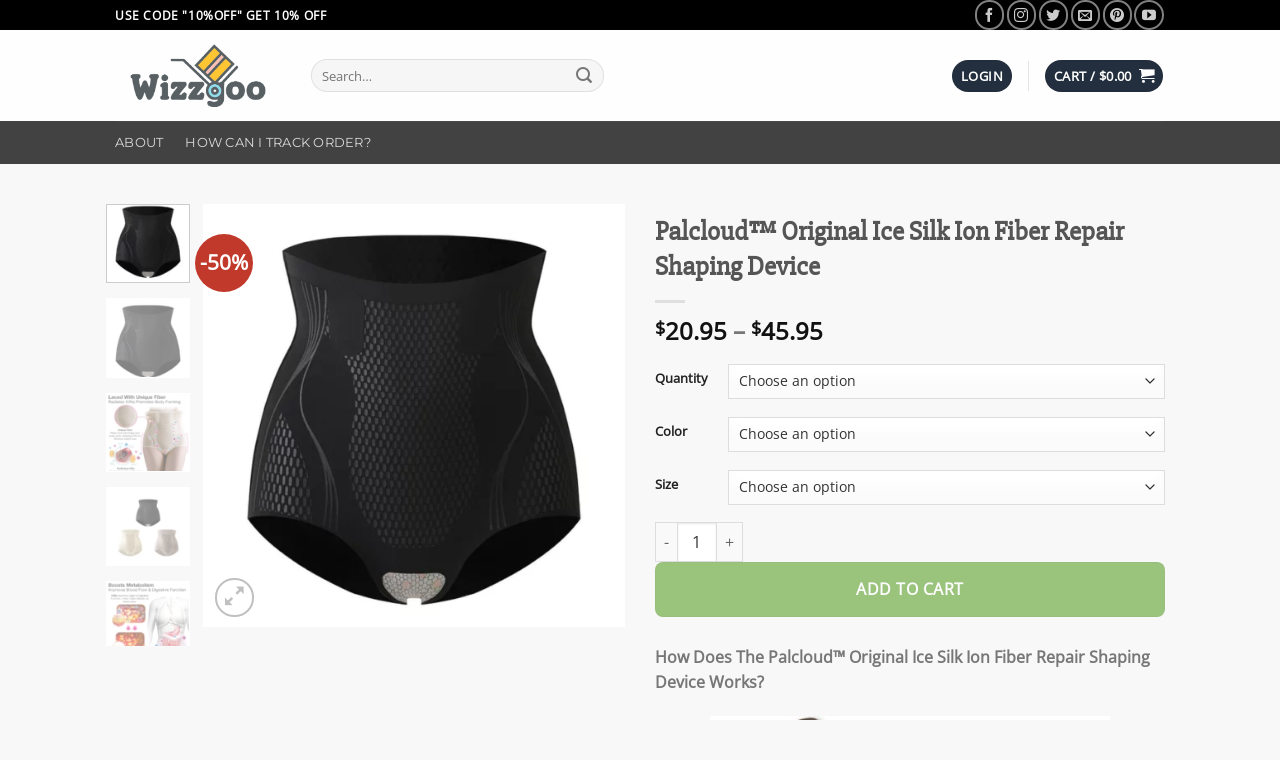

--- FILE ---
content_type: text/html; charset=UTF-8
request_url: https://www.wizzgoo.com/product/palcloud-original-ice-silk-ion-fiber-repair-shaping-device/
body_size: 39963
content:
<!DOCTYPE html>
<html lang="en-US" prefix="og: https://ogp.me/ns#" class="loading-site no-js">
<head>
	<meta charset="UTF-8" />
	<link rel="profile" href="https://gmpg.org/xfn/11" />
	<link rel="pingback" href="https://www.wizzgoo.com/xmlrpc.php" />

	<script type="d9e0f4fe06be008e131cb3e1-text/javascript">(function(html){html.className = html.className.replace(/\bno-js\b/,'js')})(document.documentElement);</script>
<meta name="uri-translation" content="on" />
<!-- Google Tag Manager for WordPress by gtm4wp.com -->
<script data-cfasync="false" data-pagespeed-no-defer>
	var gtm4wp_datalayer_name = "dataLayer";
	var dataLayer = dataLayer || [];
	const gtm4wp_use_sku_instead = 0;
	const gtm4wp_currency = 'USD';
	const gtm4wp_product_per_impression = 10;
	const gtm4wp_clear_ecommerce = false;
	const gtm4wp_datalayer_max_timeout = 2000;
</script>
<!-- End Google Tag Manager for WordPress by gtm4wp.com --><meta name="viewport" content="width=device-width, initial-scale=1" />
<!-- Search Engine Optimization by Rank Math PRO - https://rankmath.com/ -->
<title>Palcloud™ Original Ice Silk Ion Fiber Repair Shaping Device</title>
<meta name="description" content="Palcloud™ Original Ice Silk Ion Fiber Repair Shaping Device - This product really helped me burn off fat and shed my excess weight!"/>
<meta name="robots" content="follow, index, max-snippet:-1, max-video-preview:-1, max-image-preview:large"/>
<link rel="canonical" href="https://www.wizzgoo.com/product/palcloud-original-ice-silk-ion-fiber-repair-shaping-device/" />
<meta property="og:locale" content="en_US" />
<meta property="og:type" content="product" />
<meta property="og:title" content="Palcloud™ Original Ice Silk Ion Fiber Repair Shaping Device" />
<meta property="og:description" content="Palcloud™ Original Ice Silk Ion Fiber Repair Shaping Device - This product really helped me burn off fat and shed my excess weight!" />
<meta property="og:url" content="https://www.wizzgoo.com/product/palcloud-original-ice-silk-ion-fiber-repair-shaping-device/" />
<meta property="og:site_name" content="Wizzgoo Shop" />
<meta property="og:updated_time" content="2023-08-21T07:08:03-07:00" />
<meta property="og:image" content="https://www.wizzgoo.com/wp-content/uploads/2023/06/dfhbdh6666.webp" />
<meta property="og:image:secure_url" content="https://www.wizzgoo.com/wp-content/uploads/2023/06/dfhbdh6666.webp" />
<meta property="og:image:width" content="600" />
<meta property="og:image:height" content="601" />
<meta property="og:image:alt" content="Baicloud™ Original Warm Ion Fiber Repair and Shaping Device" />
<meta property="og:image:type" content="image/webp" />
<meta property="product:availability" content="instock" />
<meta property="product:retailer_item_id" content="49268" />
<meta name="twitter:card" content="summary_large_image" />
<meta name="twitter:title" content="Palcloud™ Original Ice Silk Ion Fiber Repair Shaping Device" />
<meta name="twitter:description" content="Palcloud™ Original Ice Silk Ion Fiber Repair Shaping Device - This product really helped me burn off fat and shed my excess weight!" />
<meta name="twitter:image" content="https://www.wizzgoo.com/wp-content/uploads/2023/06/dfhbdh6666.webp" />
<meta name="twitter:label1" content="Price" />
<meta name="twitter:data1" content="&#036;20.95 - &#036;45.95" />
<meta name="twitter:label2" content="Availability" />
<meta name="twitter:data2" content="In stock" />
<script type="application/ld+json" class="rank-math-schema-pro">{"@context":"https://schema.org","@graph":[{"@type":"Organization","@id":"https://www.wizzgoo.com/#organization","name":"Wizzgoo","url":"https://www.wizzgoo.com","logo":{"@type":"ImageObject","@id":"https://www.wizzgoo.com/#logo","url":"https://www.wizzgoo.com/wp-content/uploads/2019/07/favicon_wizzgoo.png","contentUrl":"https://www.wizzgoo.com/wp-content/uploads/2019/07/favicon_wizzgoo.png","caption":"Wizzgoo","inLanguage":"en-US","width":"512","height":"326"}},{"@type":"WebSite","@id":"https://www.wizzgoo.com/#website","url":"https://www.wizzgoo.com","name":"Wizzgoo","publisher":{"@id":"https://www.wizzgoo.com/#organization"},"inLanguage":"en-US"},{"@type":"ImageObject","@id":"https://www.wizzgoo.com/wp-content/uploads/2023/06/dfhbdh6666.webp","url":"https://www.wizzgoo.com/wp-content/uploads/2023/06/dfhbdh6666.webp","width":"600","height":"601","caption":"Baicloud\u2122 Original Warm Ion Fiber Repair and Shaping Device","inLanguage":"en-US"},{"@type":"BreadcrumbList","@id":"https://www.wizzgoo.com/product/palcloud-original-ice-silk-ion-fiber-repair-shaping-device/#breadcrumb","itemListElement":[{"@type":"ListItem","position":"1","item":{"@id":"https://www.wizzgoo.com","name":"Home"}},{"@type":"ListItem","position":"2","item":{"@id":"https://www.wizzgoo.com/product-category/daily-deal-new-daily253462535432423rw54685e6wtdgcxvdfhcdfhsgcbvnfgdfhgfe6767i58656345we/","name":"Daily Deal"}},{"@type":"ListItem","position":"3","item":{"@id":"https://www.wizzgoo.com/product/palcloud-original-ice-silk-ion-fiber-repair-shaping-device/","name":"Palcloud\u2122 Original Ice Silk Ion Fiber Repair Shaping Device"}}]},{"@type":"WebPage","@id":"https://www.wizzgoo.com/product/palcloud-original-ice-silk-ion-fiber-repair-shaping-device/#webpage","url":"https://www.wizzgoo.com/product/palcloud-original-ice-silk-ion-fiber-repair-shaping-device/","name":"Palcloud\u2122 Original Ice Silk Ion Fiber Repair Shaping Device","datePublished":"2023-08-20T21:20:53-07:00","dateModified":"2023-08-21T07:08:03-07:00","isPartOf":{"@id":"https://www.wizzgoo.com/#website"},"primaryImageOfPage":{"@id":"https://www.wizzgoo.com/wp-content/uploads/2023/06/dfhbdh6666.webp"},"inLanguage":"en-US","breadcrumb":{"@id":"https://www.wizzgoo.com/product/palcloud-original-ice-silk-ion-fiber-repair-shaping-device/#breadcrumb"}},{"@type":"ProductGroup","name":"Palcloud\u2122 Original Ice Silk Ion Fiber Repair Shaping Device","description":"Palcloud\u2122 Original Ice Silk Ion Fiber Repair Shaping Device - This product really helped me burn off fat and shed my excess weight!","sku":"49268","category":"Daily Deal","mainEntityOfPage":{"@id":"https://www.wizzgoo.com/product/palcloud-original-ice-silk-ion-fiber-repair-shaping-device/#webpage"},"image":{"@id":"https://www.wizzgoo.com/wp-content/uploads/2023/06/dfhbdh6666.webp"},"color":"Black | Beige | White","url":"https://www.wizzgoo.com/product/palcloud-original-ice-silk-ion-fiber-repair-shaping-device/","productGroupID":"49268","hasVariant":[{"@type":"Product","sku":"49268","name":"Palcloud\u2122 Original Ice Silk Ion Fiber Repair Shaping Device","description":"How Does The Palcloud\u2122 Original Ice Silk Ion Fiber Repair Shaping Device\u00a0Works? Palcloud\u2122 Original Ice Silk Ion Fiber Repair Shaping Device activate more than\u00a0800 reflex points in the abdominal area.\u00a0These specially designed yoga shorts\u00a0utilize ion therapy, far-infrared therapy, and absinthe therapy to generate energy independently, without requiring an external power source like electricity.\u00a0By combining these therapeutic approaches, the shorts offer users a comprehensive massage and stimulation experience. They effectively\u00a0enhance blood and lymphatic circulation, alleviate lymphedema and inflammation, and minimize fluid retention and cellulite buildup in the body. Our Palcloud\u2122 Original Ice Silk Ion Fiber Repair Shaping Device\u00a0are\u00a0designed to support your weight loss journey,\u00a0even if you have a sedentary lifestyle or struggle with maintaining a balanced diet. With\u00a080% of Far Infrared Therapy,\u00a0these shorts assist in achieving your desired weight. The shorts\u00a0work by boosting metabolism, detoxifying the body, reducing the appearance of cellulite, and addressing edema.\u00a0Moreover, they aid in quickly shaping your body, firming the waist and abdomen, and enhancing the fullness of your hips. The\u00a0PEARLMOON\u2122\u00a0IONIC Tourmaline Fabric Breathable Shaping Shorts\u00a0utilize massaging properties and ion release to stimulate collagen production.\u00a0This process helps tighten and lift sagging or misshapen buttocks, resulting in the disappearance of loose skin and excess fat. Palcloud\u2122 Original Ice Silk Ion Fiber Repair Shaping Device has the following\u00a0product: Package: 1 x Palcloud\u2122 Original Ice Silk Ion Fiber Repair Shaping Device","image":"https://www.wizzgoo.com/wp-content/uploads/2023/06/dfhbdh6666-280x280.webp","offers":{"@type":"Offer","description":"How Does The Palcloud\u2122 Original Ice Silk Ion Fiber Repair Shaping Device\u00a0Works? Palcloud\u2122 Original Ice Silk Ion Fiber Repair Shaping Device activate more than\u00a0800 reflex points in the abdominal area.\u00a0These specially designed yoga shorts\u00a0utilize ion therapy, far-infrared therapy, and absinthe therapy to generate energy independently, without requiring an external power source like electricity.\u00a0By combining these therapeutic approaches, the shorts offer users a comprehensive massage and stimulation experience. They effectively\u00a0enhance blood and lymphatic circulation, alleviate lymphedema and inflammation, and minimize fluid retention and cellulite buildup in the body. Our Palcloud\u2122 Original Ice Silk Ion Fiber Repair Shaping Device\u00a0are\u00a0designed to support your weight loss journey,\u00a0even if you have a sedentary lifestyle or struggle with maintaining a balanced diet. With\u00a080% of Far Infrared Therapy,\u00a0these shorts assist in achieving your desired weight. The shorts\u00a0work by boosting metabolism, detoxifying the body, reducing the appearance of cellulite, and addressing edema.\u00a0Moreover, they aid in quickly shaping your body, firming the waist and abdomen, and enhancing the fullness of your hips. The\u00a0PEARLMOON\u2122\u00a0IONIC Tourmaline Fabric Breathable Shaping Shorts\u00a0utilize massaging properties and ion release to stimulate collagen production.\u00a0This process helps tighten and lift sagging or misshapen buttocks, resulting in the disappearance of loose skin and excess fat. Palcloud\u2122 Original Ice Silk Ion Fiber Repair Shaping Device has the following\u00a0product: Package: 1 x Palcloud\u2122 Original Ice Silk Ion Fiber Repair Shaping Device","price":"20.95","priceCurrency":"USD","availability":"https://schema.org/InStock","itemCondition":"NewCondition","priceValidUntil":"2027-12-31","url":"https://www.wizzgoo.com/product/palcloud-original-ice-silk-ion-fiber-repair-shaping-device/?attribute_quantity=1+PAIR"}},{"@type":"Product","sku":"49268","name":"Palcloud\u2122 Original Ice Silk Ion Fiber Repair Shaping Device","description":"How Does The Palcloud\u2122 Original Ice Silk Ion Fiber Repair Shaping Device\u00a0Works? Palcloud\u2122 Original Ice Silk Ion Fiber Repair Shaping Device activate more than\u00a0800 reflex points in the abdominal area.\u00a0These specially designed yoga shorts\u00a0utilize ion therapy, far-infrared therapy, and absinthe therapy to generate energy independently, without requiring an external power source like electricity.\u00a0By combining these therapeutic approaches, the shorts offer users a comprehensive massage and stimulation experience. They effectively\u00a0enhance blood and lymphatic circulation, alleviate lymphedema and inflammation, and minimize fluid retention and cellulite buildup in the body. Our Palcloud\u2122 Original Ice Silk Ion Fiber Repair Shaping Device\u00a0are\u00a0designed to support your weight loss journey,\u00a0even if you have a sedentary lifestyle or struggle with maintaining a balanced diet. With\u00a080% of Far Infrared Therapy,\u00a0these shorts assist in achieving your desired weight. The shorts\u00a0work by boosting metabolism, detoxifying the body, reducing the appearance of cellulite, and addressing edema.\u00a0Moreover, they aid in quickly shaping your body, firming the waist and abdomen, and enhancing the fullness of your hips. The\u00a0PEARLMOON\u2122\u00a0IONIC Tourmaline Fabric Breathable Shaping Shorts\u00a0utilize massaging properties and ion release to stimulate collagen production.\u00a0This process helps tighten and lift sagging or misshapen buttocks, resulting in the disappearance of loose skin and excess fat. Palcloud\u2122 Original Ice Silk Ion Fiber Repair Shaping Device has the following\u00a0product: Package: 1 x Palcloud\u2122 Original Ice Silk Ion Fiber Repair Shaping Device","image":"https://www.wizzgoo.com/wp-content/uploads/2023/06/dfhbdh6666-280x280.webp","offers":{"@type":"Offer","description":"How Does The Palcloud\u2122 Original Ice Silk Ion Fiber Repair Shaping Device\u00a0Works? Palcloud\u2122 Original Ice Silk Ion Fiber Repair Shaping Device activate more than\u00a0800 reflex points in the abdominal area.\u00a0These specially designed yoga shorts\u00a0utilize ion therapy, far-infrared therapy, and absinthe therapy to generate energy independently, without requiring an external power source like electricity.\u00a0By combining these therapeutic approaches, the shorts offer users a comprehensive massage and stimulation experience. They effectively\u00a0enhance blood and lymphatic circulation, alleviate lymphedema and inflammation, and minimize fluid retention and cellulite buildup in the body. Our Palcloud\u2122 Original Ice Silk Ion Fiber Repair Shaping Device\u00a0are\u00a0designed to support your weight loss journey,\u00a0even if you have a sedentary lifestyle or struggle with maintaining a balanced diet. With\u00a080% of Far Infrared Therapy,\u00a0these shorts assist in achieving your desired weight. The shorts\u00a0work by boosting metabolism, detoxifying the body, reducing the appearance of cellulite, and addressing edema.\u00a0Moreover, they aid in quickly shaping your body, firming the waist and abdomen, and enhancing the fullness of your hips. The\u00a0PEARLMOON\u2122\u00a0IONIC Tourmaline Fabric Breathable Shaping Shorts\u00a0utilize massaging properties and ion release to stimulate collagen production.\u00a0This process helps tighten and lift sagging or misshapen buttocks, resulting in the disappearance of loose skin and excess fat. Palcloud\u2122 Original Ice Silk Ion Fiber Repair Shaping Device has the following\u00a0product: Package: 1 x Palcloud\u2122 Original Ice Silk Ion Fiber Repair Shaping Device","price":"33.95","priceCurrency":"USD","availability":"https://schema.org/InStock","itemCondition":"NewCondition","priceValidUntil":"2027-12-31","url":"https://www.wizzgoo.com/product/palcloud-original-ice-silk-ion-fiber-repair-shaping-device/?attribute_quantity=2+PAIRS"}},{"@type":"Product","sku":"49268","name":"Palcloud\u2122 Original Ice Silk Ion Fiber Repair Shaping Device","description":"How Does The Palcloud\u2122 Original Ice Silk Ion Fiber Repair Shaping Device\u00a0Works? Palcloud\u2122 Original Ice Silk Ion Fiber Repair Shaping Device activate more than\u00a0800 reflex points in the abdominal area.\u00a0These specially designed yoga shorts\u00a0utilize ion therapy, far-infrared therapy, and absinthe therapy to generate energy independently, without requiring an external power source like electricity.\u00a0By combining these therapeutic approaches, the shorts offer users a comprehensive massage and stimulation experience. They effectively\u00a0enhance blood and lymphatic circulation, alleviate lymphedema and inflammation, and minimize fluid retention and cellulite buildup in the body. Our Palcloud\u2122 Original Ice Silk Ion Fiber Repair Shaping Device\u00a0are\u00a0designed to support your weight loss journey,\u00a0even if you have a sedentary lifestyle or struggle with maintaining a balanced diet. With\u00a080% of Far Infrared Therapy,\u00a0these shorts assist in achieving your desired weight. The shorts\u00a0work by boosting metabolism, detoxifying the body, reducing the appearance of cellulite, and addressing edema.\u00a0Moreover, they aid in quickly shaping your body, firming the waist and abdomen, and enhancing the fullness of your hips. The\u00a0PEARLMOON\u2122\u00a0IONIC Tourmaline Fabric Breathable Shaping Shorts\u00a0utilize massaging properties and ion release to stimulate collagen production.\u00a0This process helps tighten and lift sagging or misshapen buttocks, resulting in the disappearance of loose skin and excess fat. Palcloud\u2122 Original Ice Silk Ion Fiber Repair Shaping Device has the following\u00a0product: Package: 1 x Palcloud\u2122 Original Ice Silk Ion Fiber Repair Shaping Device","image":"https://www.wizzgoo.com/wp-content/uploads/2023/06/dfhbdh6666-280x280.webp","offers":{"@type":"Offer","description":"How Does The Palcloud\u2122 Original Ice Silk Ion Fiber Repair Shaping Device\u00a0Works? Palcloud\u2122 Original Ice Silk Ion Fiber Repair Shaping Device activate more than\u00a0800 reflex points in the abdominal area.\u00a0These specially designed yoga shorts\u00a0utilize ion therapy, far-infrared therapy, and absinthe therapy to generate energy independently, without requiring an external power source like electricity.\u00a0By combining these therapeutic approaches, the shorts offer users a comprehensive massage and stimulation experience. They effectively\u00a0enhance blood and lymphatic circulation, alleviate lymphedema and inflammation, and minimize fluid retention and cellulite buildup in the body. Our Palcloud\u2122 Original Ice Silk Ion Fiber Repair Shaping Device\u00a0are\u00a0designed to support your weight loss journey,\u00a0even if you have a sedentary lifestyle or struggle with maintaining a balanced diet. With\u00a080% of Far Infrared Therapy,\u00a0these shorts assist in achieving your desired weight. The shorts\u00a0work by boosting metabolism, detoxifying the body, reducing the appearance of cellulite, and addressing edema.\u00a0Moreover, they aid in quickly shaping your body, firming the waist and abdomen, and enhancing the fullness of your hips. The\u00a0PEARLMOON\u2122\u00a0IONIC Tourmaline Fabric Breathable Shaping Shorts\u00a0utilize massaging properties and ion release to stimulate collagen production.\u00a0This process helps tighten and lift sagging or misshapen buttocks, resulting in the disappearance of loose skin and excess fat. Palcloud\u2122 Original Ice Silk Ion Fiber Repair Shaping Device has the following\u00a0product: Package: 1 x Palcloud\u2122 Original Ice Silk Ion Fiber Repair Shaping Device","price":"33.95","priceCurrency":"USD","availability":"https://schema.org/InStock","itemCondition":"NewCondition","priceValidUntil":"2027-12-31","url":"https://www.wizzgoo.com/product/palcloud-original-ice-silk-ion-fiber-repair-shaping-device/?attribute_quantity=2+PAIRS+%28Black%2BWhite%29"}},{"@type":"Product","sku":"49268","name":"Palcloud\u2122 Original Ice Silk Ion Fiber Repair Shaping Device","description":"How Does The Palcloud\u2122 Original Ice Silk Ion Fiber Repair Shaping Device\u00a0Works? Palcloud\u2122 Original Ice Silk Ion Fiber Repair Shaping Device activate more than\u00a0800 reflex points in the abdominal area.\u00a0These specially designed yoga shorts\u00a0utilize ion therapy, far-infrared therapy, and absinthe therapy to generate energy independently, without requiring an external power source like electricity.\u00a0By combining these therapeutic approaches, the shorts offer users a comprehensive massage and stimulation experience. They effectively\u00a0enhance blood and lymphatic circulation, alleviate lymphedema and inflammation, and minimize fluid retention and cellulite buildup in the body. Our Palcloud\u2122 Original Ice Silk Ion Fiber Repair Shaping Device\u00a0are\u00a0designed to support your weight loss journey,\u00a0even if you have a sedentary lifestyle or struggle with maintaining a balanced diet. With\u00a080% of Far Infrared Therapy,\u00a0these shorts assist in achieving your desired weight. The shorts\u00a0work by boosting metabolism, detoxifying the body, reducing the appearance of cellulite, and addressing edema.\u00a0Moreover, they aid in quickly shaping your body, firming the waist and abdomen, and enhancing the fullness of your hips. The\u00a0PEARLMOON\u2122\u00a0IONIC Tourmaline Fabric Breathable Shaping Shorts\u00a0utilize massaging properties and ion release to stimulate collagen production.\u00a0This process helps tighten and lift sagging or misshapen buttocks, resulting in the disappearance of loose skin and excess fat. Palcloud\u2122 Original Ice Silk Ion Fiber Repair Shaping Device has the following\u00a0product: Package: 1 x Palcloud\u2122 Original Ice Silk Ion Fiber Repair Shaping Device","image":"https://www.wizzgoo.com/wp-content/uploads/2023/06/dfhbdh6666-280x280.webp","offers":{"@type":"Offer","description":"How Does The Palcloud\u2122 Original Ice Silk Ion Fiber Repair Shaping Device\u00a0Works? Palcloud\u2122 Original Ice Silk Ion Fiber Repair Shaping Device activate more than\u00a0800 reflex points in the abdominal area.\u00a0These specially designed yoga shorts\u00a0utilize ion therapy, far-infrared therapy, and absinthe therapy to generate energy independently, without requiring an external power source like electricity.\u00a0By combining these therapeutic approaches, the shorts offer users a comprehensive massage and stimulation experience. They effectively\u00a0enhance blood and lymphatic circulation, alleviate lymphedema and inflammation, and minimize fluid retention and cellulite buildup in the body. Our Palcloud\u2122 Original Ice Silk Ion Fiber Repair Shaping Device\u00a0are\u00a0designed to support your weight loss journey,\u00a0even if you have a sedentary lifestyle or struggle with maintaining a balanced diet. With\u00a080% of Far Infrared Therapy,\u00a0these shorts assist in achieving your desired weight. The shorts\u00a0work by boosting metabolism, detoxifying the body, reducing the appearance of cellulite, and addressing edema.\u00a0Moreover, they aid in quickly shaping your body, firming the waist and abdomen, and enhancing the fullness of your hips. The\u00a0PEARLMOON\u2122\u00a0IONIC Tourmaline Fabric Breathable Shaping Shorts\u00a0utilize massaging properties and ion release to stimulate collagen production.\u00a0This process helps tighten and lift sagging or misshapen buttocks, resulting in the disappearance of loose skin and excess fat. Palcloud\u2122 Original Ice Silk Ion Fiber Repair Shaping Device has the following\u00a0product: Package: 1 x Palcloud\u2122 Original Ice Silk Ion Fiber Repair Shaping Device","price":"33.95","priceCurrency":"USD","availability":"https://schema.org/InStock","itemCondition":"NewCondition","priceValidUntil":"2027-12-31","url":"https://www.wizzgoo.com/product/palcloud-original-ice-silk-ion-fiber-repair-shaping-device/?attribute_quantity=2+PAIRS+%28Black%2BBeige%29"}},{"@type":"Product","sku":"49268","name":"Palcloud\u2122 Original Ice Silk Ion Fiber Repair Shaping Device","description":"How Does The Palcloud\u2122 Original Ice Silk Ion Fiber Repair Shaping Device\u00a0Works? Palcloud\u2122 Original Ice Silk Ion Fiber Repair Shaping Device activate more than\u00a0800 reflex points in the abdominal area.\u00a0These specially designed yoga shorts\u00a0utilize ion therapy, far-infrared therapy, and absinthe therapy to generate energy independently, without requiring an external power source like electricity.\u00a0By combining these therapeutic approaches, the shorts offer users a comprehensive massage and stimulation experience. They effectively\u00a0enhance blood and lymphatic circulation, alleviate lymphedema and inflammation, and minimize fluid retention and cellulite buildup in the body. Our Palcloud\u2122 Original Ice Silk Ion Fiber Repair Shaping Device\u00a0are\u00a0designed to support your weight loss journey,\u00a0even if you have a sedentary lifestyle or struggle with maintaining a balanced diet. With\u00a080% of Far Infrared Therapy,\u00a0these shorts assist in achieving your desired weight. The shorts\u00a0work by boosting metabolism, detoxifying the body, reducing the appearance of cellulite, and addressing edema.\u00a0Moreover, they aid in quickly shaping your body, firming the waist and abdomen, and enhancing the fullness of your hips. The\u00a0PEARLMOON\u2122\u00a0IONIC Tourmaline Fabric Breathable Shaping Shorts\u00a0utilize massaging properties and ion release to stimulate collagen production.\u00a0This process helps tighten and lift sagging or misshapen buttocks, resulting in the disappearance of loose skin and excess fat. Palcloud\u2122 Original Ice Silk Ion Fiber Repair Shaping Device has the following\u00a0product: Package: 1 x Palcloud\u2122 Original Ice Silk Ion Fiber Repair Shaping Device","image":"https://www.wizzgoo.com/wp-content/uploads/2023/06/dfhbdh6666-280x280.webp","offers":{"@type":"Offer","description":"How Does The Palcloud\u2122 Original Ice Silk Ion Fiber Repair Shaping Device\u00a0Works? Palcloud\u2122 Original Ice Silk Ion Fiber Repair Shaping Device activate more than\u00a0800 reflex points in the abdominal area.\u00a0These specially designed yoga shorts\u00a0utilize ion therapy, far-infrared therapy, and absinthe therapy to generate energy independently, without requiring an external power source like electricity.\u00a0By combining these therapeutic approaches, the shorts offer users a comprehensive massage and stimulation experience. They effectively\u00a0enhance blood and lymphatic circulation, alleviate lymphedema and inflammation, and minimize fluid retention and cellulite buildup in the body. Our Palcloud\u2122 Original Ice Silk Ion Fiber Repair Shaping Device\u00a0are\u00a0designed to support your weight loss journey,\u00a0even if you have a sedentary lifestyle or struggle with maintaining a balanced diet. With\u00a080% of Far Infrared Therapy,\u00a0these shorts assist in achieving your desired weight. The shorts\u00a0work by boosting metabolism, detoxifying the body, reducing the appearance of cellulite, and addressing edema.\u00a0Moreover, they aid in quickly shaping your body, firming the waist and abdomen, and enhancing the fullness of your hips. The\u00a0PEARLMOON\u2122\u00a0IONIC Tourmaline Fabric Breathable Shaping Shorts\u00a0utilize massaging properties and ion release to stimulate collagen production.\u00a0This process helps tighten and lift sagging or misshapen buttocks, resulting in the disappearance of loose skin and excess fat. Palcloud\u2122 Original Ice Silk Ion Fiber Repair Shaping Device has the following\u00a0product: Package: 1 x Palcloud\u2122 Original Ice Silk Ion Fiber Repair Shaping Device","price":"33.95","priceCurrency":"USD","availability":"https://schema.org/InStock","itemCondition":"NewCondition","priceValidUntil":"2027-12-31","url":"https://www.wizzgoo.com/product/palcloud-original-ice-silk-ion-fiber-repair-shaping-device/?attribute_quantity=2+PAIRS+%28White%2BBeige%29"}},{"@type":"Product","sku":"49268","name":"Palcloud\u2122 Original Ice Silk Ion Fiber Repair Shaping Device","description":"How Does The Palcloud\u2122 Original Ice Silk Ion Fiber Repair Shaping Device\u00a0Works? Palcloud\u2122 Original Ice Silk Ion Fiber Repair Shaping Device activate more than\u00a0800 reflex points in the abdominal area.\u00a0These specially designed yoga shorts\u00a0utilize ion therapy, far-infrared therapy, and absinthe therapy to generate energy independently, without requiring an external power source like electricity.\u00a0By combining these therapeutic approaches, the shorts offer users a comprehensive massage and stimulation experience. They effectively\u00a0enhance blood and lymphatic circulation, alleviate lymphedema and inflammation, and minimize fluid retention and cellulite buildup in the body. Our Palcloud\u2122 Original Ice Silk Ion Fiber Repair Shaping Device\u00a0are\u00a0designed to support your weight loss journey,\u00a0even if you have a sedentary lifestyle or struggle with maintaining a balanced diet. With\u00a080% of Far Infrared Therapy,\u00a0these shorts assist in achieving your desired weight. The shorts\u00a0work by boosting metabolism, detoxifying the body, reducing the appearance of cellulite, and addressing edema.\u00a0Moreover, they aid in quickly shaping your body, firming the waist and abdomen, and enhancing the fullness of your hips. The\u00a0PEARLMOON\u2122\u00a0IONIC Tourmaline Fabric Breathable Shaping Shorts\u00a0utilize massaging properties and ion release to stimulate collagen production.\u00a0This process helps tighten and lift sagging or misshapen buttocks, resulting in the disappearance of loose skin and excess fat. Palcloud\u2122 Original Ice Silk Ion Fiber Repair Shaping Device has the following\u00a0product: Package: 1 x Palcloud\u2122 Original Ice Silk Ion Fiber Repair Shaping Device","image":"https://www.wizzgoo.com/wp-content/uploads/2023/06/dfhbdh6666-280x280.webp","offers":{"@type":"Offer","description":"How Does The Palcloud\u2122 Original Ice Silk Ion Fiber Repair Shaping Device\u00a0Works? Palcloud\u2122 Original Ice Silk Ion Fiber Repair Shaping Device activate more than\u00a0800 reflex points in the abdominal area.\u00a0These specially designed yoga shorts\u00a0utilize ion therapy, far-infrared therapy, and absinthe therapy to generate energy independently, without requiring an external power source like electricity.\u00a0By combining these therapeutic approaches, the shorts offer users a comprehensive massage and stimulation experience. They effectively\u00a0enhance blood and lymphatic circulation, alleviate lymphedema and inflammation, and minimize fluid retention and cellulite buildup in the body. Our Palcloud\u2122 Original Ice Silk Ion Fiber Repair Shaping Device\u00a0are\u00a0designed to support your weight loss journey,\u00a0even if you have a sedentary lifestyle or struggle with maintaining a balanced diet. With\u00a080% of Far Infrared Therapy,\u00a0these shorts assist in achieving your desired weight. The shorts\u00a0work by boosting metabolism, detoxifying the body, reducing the appearance of cellulite, and addressing edema.\u00a0Moreover, they aid in quickly shaping your body, firming the waist and abdomen, and enhancing the fullness of your hips. The\u00a0PEARLMOON\u2122\u00a0IONIC Tourmaline Fabric Breathable Shaping Shorts\u00a0utilize massaging properties and ion release to stimulate collagen production.\u00a0This process helps tighten and lift sagging or misshapen buttocks, resulting in the disappearance of loose skin and excess fat. Palcloud\u2122 Original Ice Silk Ion Fiber Repair Shaping Device has the following\u00a0product: Package: 1 x Palcloud\u2122 Original Ice Silk Ion Fiber Repair Shaping Device","price":"45.95","priceCurrency":"USD","availability":"https://schema.org/InStock","itemCondition":"NewCondition","priceValidUntil":"2027-12-31","url":"https://www.wizzgoo.com/product/palcloud-original-ice-silk-ion-fiber-repair-shaping-device/?attribute_quantity=3+PAIRS"}}],"@id":"https://www.wizzgoo.com/product/palcloud-original-ice-silk-ion-fiber-repair-shaping-device/#richSnippet"}]}</script>
<!-- /Rank Math WordPress SEO plugin -->

<link rel='prefetch' href='https://www.wizzgoo.com/wp-content/themes/flatsome/assets/js/flatsome.js?ver=e1ad26bd5672989785e1' />
<link rel='prefetch' href='https://www.wizzgoo.com/wp-content/themes/flatsome/assets/js/chunk.slider.js?ver=3.19.9' />
<link rel='prefetch' href='https://www.wizzgoo.com/wp-content/themes/flatsome/assets/js/chunk.popups.js?ver=3.19.9' />
<link rel='prefetch' href='https://www.wizzgoo.com/wp-content/themes/flatsome/assets/js/chunk.tooltips.js?ver=3.19.9' />
<link rel='prefetch' href='https://www.wizzgoo.com/wp-content/themes/flatsome/assets/js/woocommerce.js?ver=dd6035ce106022a74757' />
<link rel="alternate" type="application/rss+xml" title="Wizzgoo Shop &raquo; Feed" href="https://www.wizzgoo.com/feed/" />
<link rel="alternate" type="application/rss+xml" title="Wizzgoo Shop &raquo; Comments Feed" href="https://www.wizzgoo.com/comments/feed/" />
<link rel="alternate" type="application/rss+xml" title="Wizzgoo Shop &raquo; Palcloud™ Original Ice Silk Ion Fiber Repair Shaping Device Comments Feed" href="https://www.wizzgoo.com/product/palcloud-original-ice-silk-ion-fiber-repair-shaping-device/feed/" />
<link rel="alternate" title="oEmbed (JSON)" type="application/json+oembed" href="https://www.wizzgoo.com/wp-json/oembed/1.0/embed?url=https%3A%2F%2Fwww.wizzgoo.com%2Fproduct%2Fpalcloud-original-ice-silk-ion-fiber-repair-shaping-device%2F" />
<link rel="alternate" title="oEmbed (XML)" type="text/xml+oembed" href="https://www.wizzgoo.com/wp-json/oembed/1.0/embed?url=https%3A%2F%2Fwww.wizzgoo.com%2Fproduct%2Fpalcloud-original-ice-silk-ion-fiber-repair-shaping-device%2F&#038;format=xml" />
<style id='wp-img-auto-sizes-contain-inline-css' type='text/css'>
img:is([sizes=auto i],[sizes^="auto," i]){contain-intrinsic-size:3000px 1500px}
/*# sourceURL=wp-img-auto-sizes-contain-inline-css */
</style>

<style id='wp-emoji-styles-inline-css' type='text/css'>

	img.wp-smiley, img.emoji {
		display: inline !important;
		border: none !important;
		box-shadow: none !important;
		height: 1em !important;
		width: 1em !important;
		margin: 0 0.07em !important;
		vertical-align: -0.1em !important;
		background: none !important;
		padding: 0 !important;
	}
/*# sourceURL=wp-emoji-styles-inline-css */
</style>
<style id='wp-block-library-inline-css' type='text/css'>
:root{--wp-block-synced-color:#7a00df;--wp-block-synced-color--rgb:122,0,223;--wp-bound-block-color:var(--wp-block-synced-color);--wp-editor-canvas-background:#ddd;--wp-admin-theme-color:#007cba;--wp-admin-theme-color--rgb:0,124,186;--wp-admin-theme-color-darker-10:#006ba1;--wp-admin-theme-color-darker-10--rgb:0,107,160.5;--wp-admin-theme-color-darker-20:#005a87;--wp-admin-theme-color-darker-20--rgb:0,90,135;--wp-admin-border-width-focus:2px}@media (min-resolution:192dpi){:root{--wp-admin-border-width-focus:1.5px}}.wp-element-button{cursor:pointer}:root .has-very-light-gray-background-color{background-color:#eee}:root .has-very-dark-gray-background-color{background-color:#313131}:root .has-very-light-gray-color{color:#eee}:root .has-very-dark-gray-color{color:#313131}:root .has-vivid-green-cyan-to-vivid-cyan-blue-gradient-background{background:linear-gradient(135deg,#00d084,#0693e3)}:root .has-purple-crush-gradient-background{background:linear-gradient(135deg,#34e2e4,#4721fb 50%,#ab1dfe)}:root .has-hazy-dawn-gradient-background{background:linear-gradient(135deg,#faaca8,#dad0ec)}:root .has-subdued-olive-gradient-background{background:linear-gradient(135deg,#fafae1,#67a671)}:root .has-atomic-cream-gradient-background{background:linear-gradient(135deg,#fdd79a,#004a59)}:root .has-nightshade-gradient-background{background:linear-gradient(135deg,#330968,#31cdcf)}:root .has-midnight-gradient-background{background:linear-gradient(135deg,#020381,#2874fc)}:root{--wp--preset--font-size--normal:16px;--wp--preset--font-size--huge:42px}.has-regular-font-size{font-size:1em}.has-larger-font-size{font-size:2.625em}.has-normal-font-size{font-size:var(--wp--preset--font-size--normal)}.has-huge-font-size{font-size:var(--wp--preset--font-size--huge)}.has-text-align-center{text-align:center}.has-text-align-left{text-align:left}.has-text-align-right{text-align:right}.has-fit-text{white-space:nowrap!important}#end-resizable-editor-section{display:none}.aligncenter{clear:both}.items-justified-left{justify-content:flex-start}.items-justified-center{justify-content:center}.items-justified-right{justify-content:flex-end}.items-justified-space-between{justify-content:space-between}.screen-reader-text{border:0;clip-path:inset(50%);height:1px;margin:-1px;overflow:hidden;padding:0;position:absolute;width:1px;word-wrap:normal!important}.screen-reader-text:focus{background-color:#ddd;clip-path:none;color:#444;display:block;font-size:1em;height:auto;left:5px;line-height:normal;padding:15px 23px 14px;text-decoration:none;top:5px;width:auto;z-index:100000}html :where(.has-border-color){border-style:solid}html :where([style*=border-top-color]){border-top-style:solid}html :where([style*=border-right-color]){border-right-style:solid}html :where([style*=border-bottom-color]){border-bottom-style:solid}html :where([style*=border-left-color]){border-left-style:solid}html :where([style*=border-width]){border-style:solid}html :where([style*=border-top-width]){border-top-style:solid}html :where([style*=border-right-width]){border-right-style:solid}html :where([style*=border-bottom-width]){border-bottom-style:solid}html :where([style*=border-left-width]){border-left-style:solid}html :where(img[class*=wp-image-]){height:auto;max-width:100%}:where(figure){margin:0 0 1em}html :where(.is-position-sticky){--wp-admin--admin-bar--position-offset:var(--wp-admin--admin-bar--height,0px)}@media screen and (max-width:600px){html :where(.is-position-sticky){--wp-admin--admin-bar--position-offset:0px}}

/*# sourceURL=wp-block-library-inline-css */
</style><link rel='stylesheet' id='wc-blocks-style-css' href='https://www.wizzgoo.com/wp-content/plugins/woocommerce/assets/client/blocks/wc-blocks.css?ver=wc-10.4.3' type='text/css' media='all' />
<style id='global-styles-inline-css' type='text/css'>
:root{--wp--preset--aspect-ratio--square: 1;--wp--preset--aspect-ratio--4-3: 4/3;--wp--preset--aspect-ratio--3-4: 3/4;--wp--preset--aspect-ratio--3-2: 3/2;--wp--preset--aspect-ratio--2-3: 2/3;--wp--preset--aspect-ratio--16-9: 16/9;--wp--preset--aspect-ratio--9-16: 9/16;--wp--preset--color--black: #000000;--wp--preset--color--cyan-bluish-gray: #abb8c3;--wp--preset--color--white: #ffffff;--wp--preset--color--pale-pink: #f78da7;--wp--preset--color--vivid-red: #cf2e2e;--wp--preset--color--luminous-vivid-orange: #ff6900;--wp--preset--color--luminous-vivid-amber: #fcb900;--wp--preset--color--light-green-cyan: #7bdcb5;--wp--preset--color--vivid-green-cyan: #00d084;--wp--preset--color--pale-cyan-blue: #8ed1fc;--wp--preset--color--vivid-cyan-blue: #0693e3;--wp--preset--color--vivid-purple: #9b51e0;--wp--preset--color--primary: #586065;--wp--preset--color--secondary: #d26e4b;--wp--preset--color--success: #7a9c59;--wp--preset--color--alert: #b20000;--wp--preset--gradient--vivid-cyan-blue-to-vivid-purple: linear-gradient(135deg,rgb(6,147,227) 0%,rgb(155,81,224) 100%);--wp--preset--gradient--light-green-cyan-to-vivid-green-cyan: linear-gradient(135deg,rgb(122,220,180) 0%,rgb(0,208,130) 100%);--wp--preset--gradient--luminous-vivid-amber-to-luminous-vivid-orange: linear-gradient(135deg,rgb(252,185,0) 0%,rgb(255,105,0) 100%);--wp--preset--gradient--luminous-vivid-orange-to-vivid-red: linear-gradient(135deg,rgb(255,105,0) 0%,rgb(207,46,46) 100%);--wp--preset--gradient--very-light-gray-to-cyan-bluish-gray: linear-gradient(135deg,rgb(238,238,238) 0%,rgb(169,184,195) 100%);--wp--preset--gradient--cool-to-warm-spectrum: linear-gradient(135deg,rgb(74,234,220) 0%,rgb(151,120,209) 20%,rgb(207,42,186) 40%,rgb(238,44,130) 60%,rgb(251,105,98) 80%,rgb(254,248,76) 100%);--wp--preset--gradient--blush-light-purple: linear-gradient(135deg,rgb(255,206,236) 0%,rgb(152,150,240) 100%);--wp--preset--gradient--blush-bordeaux: linear-gradient(135deg,rgb(254,205,165) 0%,rgb(254,45,45) 50%,rgb(107,0,62) 100%);--wp--preset--gradient--luminous-dusk: linear-gradient(135deg,rgb(255,203,112) 0%,rgb(199,81,192) 50%,rgb(65,88,208) 100%);--wp--preset--gradient--pale-ocean: linear-gradient(135deg,rgb(255,245,203) 0%,rgb(182,227,212) 50%,rgb(51,167,181) 100%);--wp--preset--gradient--electric-grass: linear-gradient(135deg,rgb(202,248,128) 0%,rgb(113,206,126) 100%);--wp--preset--gradient--midnight: linear-gradient(135deg,rgb(2,3,129) 0%,rgb(40,116,252) 100%);--wp--preset--font-size--small: 13px;--wp--preset--font-size--medium: 20px;--wp--preset--font-size--large: 36px;--wp--preset--font-size--x-large: 42px;--wp--preset--spacing--20: 0.44rem;--wp--preset--spacing--30: 0.67rem;--wp--preset--spacing--40: 1rem;--wp--preset--spacing--50: 1.5rem;--wp--preset--spacing--60: 2.25rem;--wp--preset--spacing--70: 3.38rem;--wp--preset--spacing--80: 5.06rem;--wp--preset--shadow--natural: 6px 6px 9px rgba(0, 0, 0, 0.2);--wp--preset--shadow--deep: 12px 12px 50px rgba(0, 0, 0, 0.4);--wp--preset--shadow--sharp: 6px 6px 0px rgba(0, 0, 0, 0.2);--wp--preset--shadow--outlined: 6px 6px 0px -3px rgb(255, 255, 255), 6px 6px rgb(0, 0, 0);--wp--preset--shadow--crisp: 6px 6px 0px rgb(0, 0, 0);}:where(body) { margin: 0; }.wp-site-blocks > .alignleft { float: left; margin-right: 2em; }.wp-site-blocks > .alignright { float: right; margin-left: 2em; }.wp-site-blocks > .aligncenter { justify-content: center; margin-left: auto; margin-right: auto; }:where(.is-layout-flex){gap: 0.5em;}:where(.is-layout-grid){gap: 0.5em;}.is-layout-flow > .alignleft{float: left;margin-inline-start: 0;margin-inline-end: 2em;}.is-layout-flow > .alignright{float: right;margin-inline-start: 2em;margin-inline-end: 0;}.is-layout-flow > .aligncenter{margin-left: auto !important;margin-right: auto !important;}.is-layout-constrained > .alignleft{float: left;margin-inline-start: 0;margin-inline-end: 2em;}.is-layout-constrained > .alignright{float: right;margin-inline-start: 2em;margin-inline-end: 0;}.is-layout-constrained > .aligncenter{margin-left: auto !important;margin-right: auto !important;}.is-layout-constrained > :where(:not(.alignleft):not(.alignright):not(.alignfull)){margin-left: auto !important;margin-right: auto !important;}body .is-layout-flex{display: flex;}.is-layout-flex{flex-wrap: wrap;align-items: center;}.is-layout-flex > :is(*, div){margin: 0;}body .is-layout-grid{display: grid;}.is-layout-grid > :is(*, div){margin: 0;}body{padding-top: 0px;padding-right: 0px;padding-bottom: 0px;padding-left: 0px;}a:where(:not(.wp-element-button)){text-decoration: none;}:root :where(.wp-element-button, .wp-block-button__link){background-color: #32373c;border-width: 0;color: #fff;font-family: inherit;font-size: inherit;font-style: inherit;font-weight: inherit;letter-spacing: inherit;line-height: inherit;padding-top: calc(0.667em + 2px);padding-right: calc(1.333em + 2px);padding-bottom: calc(0.667em + 2px);padding-left: calc(1.333em + 2px);text-decoration: none;text-transform: inherit;}.has-black-color{color: var(--wp--preset--color--black) !important;}.has-cyan-bluish-gray-color{color: var(--wp--preset--color--cyan-bluish-gray) !important;}.has-white-color{color: var(--wp--preset--color--white) !important;}.has-pale-pink-color{color: var(--wp--preset--color--pale-pink) !important;}.has-vivid-red-color{color: var(--wp--preset--color--vivid-red) !important;}.has-luminous-vivid-orange-color{color: var(--wp--preset--color--luminous-vivid-orange) !important;}.has-luminous-vivid-amber-color{color: var(--wp--preset--color--luminous-vivid-amber) !important;}.has-light-green-cyan-color{color: var(--wp--preset--color--light-green-cyan) !important;}.has-vivid-green-cyan-color{color: var(--wp--preset--color--vivid-green-cyan) !important;}.has-pale-cyan-blue-color{color: var(--wp--preset--color--pale-cyan-blue) !important;}.has-vivid-cyan-blue-color{color: var(--wp--preset--color--vivid-cyan-blue) !important;}.has-vivid-purple-color{color: var(--wp--preset--color--vivid-purple) !important;}.has-primary-color{color: var(--wp--preset--color--primary) !important;}.has-secondary-color{color: var(--wp--preset--color--secondary) !important;}.has-success-color{color: var(--wp--preset--color--success) !important;}.has-alert-color{color: var(--wp--preset--color--alert) !important;}.has-black-background-color{background-color: var(--wp--preset--color--black) !important;}.has-cyan-bluish-gray-background-color{background-color: var(--wp--preset--color--cyan-bluish-gray) !important;}.has-white-background-color{background-color: var(--wp--preset--color--white) !important;}.has-pale-pink-background-color{background-color: var(--wp--preset--color--pale-pink) !important;}.has-vivid-red-background-color{background-color: var(--wp--preset--color--vivid-red) !important;}.has-luminous-vivid-orange-background-color{background-color: var(--wp--preset--color--luminous-vivid-orange) !important;}.has-luminous-vivid-amber-background-color{background-color: var(--wp--preset--color--luminous-vivid-amber) !important;}.has-light-green-cyan-background-color{background-color: var(--wp--preset--color--light-green-cyan) !important;}.has-vivid-green-cyan-background-color{background-color: var(--wp--preset--color--vivid-green-cyan) !important;}.has-pale-cyan-blue-background-color{background-color: var(--wp--preset--color--pale-cyan-blue) !important;}.has-vivid-cyan-blue-background-color{background-color: var(--wp--preset--color--vivid-cyan-blue) !important;}.has-vivid-purple-background-color{background-color: var(--wp--preset--color--vivid-purple) !important;}.has-primary-background-color{background-color: var(--wp--preset--color--primary) !important;}.has-secondary-background-color{background-color: var(--wp--preset--color--secondary) !important;}.has-success-background-color{background-color: var(--wp--preset--color--success) !important;}.has-alert-background-color{background-color: var(--wp--preset--color--alert) !important;}.has-black-border-color{border-color: var(--wp--preset--color--black) !important;}.has-cyan-bluish-gray-border-color{border-color: var(--wp--preset--color--cyan-bluish-gray) !important;}.has-white-border-color{border-color: var(--wp--preset--color--white) !important;}.has-pale-pink-border-color{border-color: var(--wp--preset--color--pale-pink) !important;}.has-vivid-red-border-color{border-color: var(--wp--preset--color--vivid-red) !important;}.has-luminous-vivid-orange-border-color{border-color: var(--wp--preset--color--luminous-vivid-orange) !important;}.has-luminous-vivid-amber-border-color{border-color: var(--wp--preset--color--luminous-vivid-amber) !important;}.has-light-green-cyan-border-color{border-color: var(--wp--preset--color--light-green-cyan) !important;}.has-vivid-green-cyan-border-color{border-color: var(--wp--preset--color--vivid-green-cyan) !important;}.has-pale-cyan-blue-border-color{border-color: var(--wp--preset--color--pale-cyan-blue) !important;}.has-vivid-cyan-blue-border-color{border-color: var(--wp--preset--color--vivid-cyan-blue) !important;}.has-vivid-purple-border-color{border-color: var(--wp--preset--color--vivid-purple) !important;}.has-primary-border-color{border-color: var(--wp--preset--color--primary) !important;}.has-secondary-border-color{border-color: var(--wp--preset--color--secondary) !important;}.has-success-border-color{border-color: var(--wp--preset--color--success) !important;}.has-alert-border-color{border-color: var(--wp--preset--color--alert) !important;}.has-vivid-cyan-blue-to-vivid-purple-gradient-background{background: var(--wp--preset--gradient--vivid-cyan-blue-to-vivid-purple) !important;}.has-light-green-cyan-to-vivid-green-cyan-gradient-background{background: var(--wp--preset--gradient--light-green-cyan-to-vivid-green-cyan) !important;}.has-luminous-vivid-amber-to-luminous-vivid-orange-gradient-background{background: var(--wp--preset--gradient--luminous-vivid-amber-to-luminous-vivid-orange) !important;}.has-luminous-vivid-orange-to-vivid-red-gradient-background{background: var(--wp--preset--gradient--luminous-vivid-orange-to-vivid-red) !important;}.has-very-light-gray-to-cyan-bluish-gray-gradient-background{background: var(--wp--preset--gradient--very-light-gray-to-cyan-bluish-gray) !important;}.has-cool-to-warm-spectrum-gradient-background{background: var(--wp--preset--gradient--cool-to-warm-spectrum) !important;}.has-blush-light-purple-gradient-background{background: var(--wp--preset--gradient--blush-light-purple) !important;}.has-blush-bordeaux-gradient-background{background: var(--wp--preset--gradient--blush-bordeaux) !important;}.has-luminous-dusk-gradient-background{background: var(--wp--preset--gradient--luminous-dusk) !important;}.has-pale-ocean-gradient-background{background: var(--wp--preset--gradient--pale-ocean) !important;}.has-electric-grass-gradient-background{background: var(--wp--preset--gradient--electric-grass) !important;}.has-midnight-gradient-background{background: var(--wp--preset--gradient--midnight) !important;}.has-small-font-size{font-size: var(--wp--preset--font-size--small) !important;}.has-medium-font-size{font-size: var(--wp--preset--font-size--medium) !important;}.has-large-font-size{font-size: var(--wp--preset--font-size--large) !important;}.has-x-large-font-size{font-size: var(--wp--preset--font-size--x-large) !important;}
/*# sourceURL=global-styles-inline-css */
</style>

<link rel='stylesheet' id='contact-form-7-css' href='https://www.wizzgoo.com/wp-content/plugins/contact-form-7/includes/css/styles.css?ver=6.1.4' type='text/css' media='all' />
<link rel='stylesheet' id='photoswipe-css' href='https://www.wizzgoo.com/wp-content/plugins/woocommerce/assets/css/photoswipe/photoswipe.min.css?ver=10.4.3' type='text/css' media='all' />
<link rel='stylesheet' id='photoswipe-default-skin-css' href='https://www.wizzgoo.com/wp-content/plugins/woocommerce/assets/css/photoswipe/default-skin/default-skin.min.css?ver=10.4.3' type='text/css' media='all' />
<style id='woocommerce-inline-inline-css' type='text/css'>
.woocommerce form .form-row .required { visibility: visible; }
/*# sourceURL=woocommerce-inline-inline-css */
</style>
<link rel='stylesheet' id='flatsome-main-css' href='https://www.wizzgoo.com/wp-content/themes/flatsome/assets/css/flatsome.css?ver=3.19.9' type='text/css' media='all' />
<style id='flatsome-main-inline-css' type='text/css'>
@font-face {
				font-family: "fl-icons";
				font-display: block;
				src: url(https://www.wizzgoo.com/wp-content/themes/flatsome/assets/css/icons/fl-icons.eot?v=3.19.9);
				src:
					url(https://www.wizzgoo.com/wp-content/themes/flatsome/assets/css/icons/fl-icons.eot#iefix?v=3.19.9) format("embedded-opentype"),
					url(https://www.wizzgoo.com/wp-content/themes/flatsome/assets/css/icons/fl-icons.woff2?v=3.19.9) format("woff2"),
					url(https://www.wizzgoo.com/wp-content/themes/flatsome/assets/css/icons/fl-icons.ttf?v=3.19.9) format("truetype"),
					url(https://www.wizzgoo.com/wp-content/themes/flatsome/assets/css/icons/fl-icons.woff?v=3.19.9) format("woff"),
					url(https://www.wizzgoo.com/wp-content/themes/flatsome/assets/css/icons/fl-icons.svg?v=3.19.9#fl-icons) format("svg");
			}
/*# sourceURL=flatsome-main-inline-css */
</style>
<link rel='stylesheet' id='flatsome-shop-css' href='https://www.wizzgoo.com/wp-content/themes/flatsome/assets/css/flatsome-shop.css?ver=3.19.9' type='text/css' media='all' />
<link rel='stylesheet' id='flatsome-style-css' href='https://www.wizzgoo.com/wp-content/themes/flatsome/style.css?ver=3.19.9' type='text/css' media='all' />
<script type="d9e0f4fe06be008e131cb3e1-text/javascript" src="https://www.wizzgoo.com/wp-includes/js/jquery/jquery.min.js?ver=3.7.1" id="jquery-core-js"></script>
<script type="d9e0f4fe06be008e131cb3e1-text/javascript" src="https://www.wizzgoo.com/wp-includes/js/jquery/jquery-migrate.min.js?ver=3.4.1" id="jquery-migrate-js"></script>
<script type="d9e0f4fe06be008e131cb3e1-text/javascript" src="https://www.wizzgoo.com/wp-content/plugins/woocommerce/assets/js/jquery-blockui/jquery.blockUI.min.js?ver=2.7.0-wc.10.4.3" id="wc-jquery-blockui-js" data-wp-strategy="defer"></script>
<script type="d9e0f4fe06be008e131cb3e1-text/javascript" id="wc-add-to-cart-js-extra">
/* <![CDATA[ */
var wc_add_to_cart_params = {"ajax_url":"/wp-admin/admin-ajax.php","wc_ajax_url":"/?wc-ajax=%%endpoint%%","i18n_view_cart":"View cart","cart_url":"https://www.wizzgoo.com/cart/","is_cart":"","cart_redirect_after_add":"no","gt_translate_keys":["i18n_view_cart",{"key":"cart_url","format":"url"}]};
//# sourceURL=wc-add-to-cart-js-extra
/* ]]> */
</script>
<script type="d9e0f4fe06be008e131cb3e1-text/javascript" src="https://www.wizzgoo.com/wp-content/plugins/woocommerce/assets/js/frontend/add-to-cart.min.js?ver=10.4.3" id="wc-add-to-cart-js" defer="defer" data-wp-strategy="defer"></script>
<script type="d9e0f4fe06be008e131cb3e1-text/javascript" src="https://www.wizzgoo.com/wp-content/plugins/woocommerce/assets/js/photoswipe/photoswipe.min.js?ver=4.1.1-wc.10.4.3" id="wc-photoswipe-js" defer="defer" data-wp-strategy="defer"></script>
<script type="d9e0f4fe06be008e131cb3e1-text/javascript" src="https://www.wizzgoo.com/wp-content/plugins/woocommerce/assets/js/photoswipe/photoswipe-ui-default.min.js?ver=4.1.1-wc.10.4.3" id="wc-photoswipe-ui-default-js" defer="defer" data-wp-strategy="defer"></script>
<script type="d9e0f4fe06be008e131cb3e1-text/javascript" id="wc-single-product-js-extra">
/* <![CDATA[ */
var wc_single_product_params = {"i18n_required_rating_text":"Please select a rating","i18n_rating_options":["1 of 5 stars","2 of 5 stars","3 of 5 stars","4 of 5 stars","5 of 5 stars"],"i18n_product_gallery_trigger_text":"View full-screen image gallery","review_rating_required":"yes","flexslider":{"rtl":false,"animation":"slide","smoothHeight":true,"directionNav":false,"controlNav":"thumbnails","slideshow":false,"animationSpeed":500,"animationLoop":false,"allowOneSlide":false},"zoom_enabled":"","zoom_options":[],"photoswipe_enabled":"1","photoswipe_options":{"shareEl":false,"closeOnScroll":false,"history":false,"hideAnimationDuration":0,"showAnimationDuration":0},"flexslider_enabled":"","gt_translate_keys":["i18n_required_rating_text"]};
//# sourceURL=wc-single-product-js-extra
/* ]]> */
</script>
<script type="d9e0f4fe06be008e131cb3e1-text/javascript" src="https://www.wizzgoo.com/wp-content/plugins/woocommerce/assets/js/frontend/single-product.min.js?ver=10.4.3" id="wc-single-product-js" defer="defer" data-wp-strategy="defer"></script>
<script type="d9e0f4fe06be008e131cb3e1-text/javascript" src="https://www.wizzgoo.com/wp-content/plugins/woocommerce/assets/js/js-cookie/js.cookie.min.js?ver=2.1.4-wc.10.4.3" id="wc-js-cookie-js" data-wp-strategy="defer"></script>
<link rel="https://api.w.org/" href="https://www.wizzgoo.com/wp-json/" /><link rel="alternate" title="JSON" type="application/json" href="https://www.wizzgoo.com/wp-json/wp/v2/product/312515" /><link rel="EditURI" type="application/rsd+xml" title="RSD" href="https://www.wizzgoo.com/xmlrpc.php?rsd" />
<meta name="generator" content="WordPress 6.9" />
<link rel='shortlink' href='https://www.wizzgoo.com/?p=312515' />

<!-- Google Tag Manager for WordPress by gtm4wp.com -->
<!-- GTM Container placement set to automatic -->
<script data-cfasync="false" data-pagespeed-no-defer>
	var dataLayer_content = {"pagePostType":"product","pagePostType2":"single-product","pagePostAuthor":"Managers","productRatingCounts":[],"productAverageRating":0,"productReviewCount":0,"productType":"variable","productIsVariable":1};
	dataLayer.push( dataLayer_content );
</script>
<script data-cfasync="false" data-pagespeed-no-defer>
(function(w,d,s,l,i){w[l]=w[l]||[];w[l].push({'gtm.start':
new Date().getTime(),event:'gtm.js'});var f=d.getElementsByTagName(s)[0],
j=d.createElement(s),dl=l!='dataLayer'?'&l='+l:'';j.async=true;j.src=
'//www.googletagmanager.com/gtm.js?id='+i+dl;f.parentNode.insertBefore(j,f);
})(window,document,'script','dataLayer','GTM-5NDJHD3');
</script>
<!-- End Google Tag Manager for WordPress by gtm4wp.com -->	<noscript><style>.woocommerce-product-gallery{ opacity: 1 !important; }</style></noscript>
	<link rel="icon" href="https://www.wizzgoo.com/wp-content/uploads/2019/07/cropped-favicon_wizzgoo-32x32.png" sizes="32x32" />
<link rel="icon" href="https://www.wizzgoo.com/wp-content/uploads/2019/07/cropped-favicon_wizzgoo-192x192.png" sizes="192x192" />
<link rel="apple-touch-icon" href="https://www.wizzgoo.com/wp-content/uploads/2019/07/cropped-favicon_wizzgoo-180x180.png" />
<meta name="msapplication-TileImage" content="https://www.wizzgoo.com/wp-content/uploads/2019/07/cropped-favicon_wizzgoo-270x270.png" />
<style id="custom-css" type="text/css">:root {--primary-color: #586065;--fs-color-primary: #586065;--fs-color-secondary: #d26e4b;--fs-color-success: #7a9c59;--fs-color-alert: #b20000;--fs-experimental-link-color: #334862;--fs-experimental-link-color-hover: #111;}.tooltipster-base {--tooltip-color: #fff;--tooltip-bg-color: #000;}.off-canvas-right .mfp-content, .off-canvas-left .mfp-content {--drawer-width: 300px;}.off-canvas .mfp-content.off-canvas-cart {--drawer-width: 360px;}.sticky-add-to-cart--active, #wrapper,#main,#main.dark{background-color: #f8f8f8}.header-main{height: 91px}#logo img{max-height: 91px}#logo{width:166px;}.header-bottom{min-height: 43px}.header-top{min-height: 30px}.transparent .header-main{height: 30px}.transparent #logo img{max-height: 30px}.has-transparent + .page-title:first-of-type,.has-transparent + #main > .page-title,.has-transparent + #main > div > .page-title,.has-transparent + #main .page-header-wrapper:first-of-type .page-title{padding-top: 110px;}.header.show-on-scroll,.stuck .header-main{height:70px!important}.stuck #logo img{max-height: 70px!important}.search-form{ width: 46%;}.header-bg-color {background-color: rgba(255,255,255,0.9)}.header-bottom {background-color: #424242}.header-main .nav > li > a{line-height: 16px }.stuck .header-main .nav > li > a{line-height: 50px }.header-bottom-nav > li > a{line-height: 16px }@media (max-width: 549px) {.header-main{height: 75px}#logo img{max-height: 75px}}.nav-dropdown-has-arrow.nav-dropdown-has-border li.has-dropdown:before{border-bottom-color: #fff;}.nav .nav-dropdown{border-color: #fff }.nav-dropdown-has-arrow li.has-dropdown:after{border-bottom-color: #FFF;}.nav .nav-dropdown{background-color: #FFF}.header-top{background-color:#000000!important;}body{font-family: "Open Sans", sans-serif;}.nav > li > a {font-family: Montserrat, sans-serif;}.mobile-sidebar-levels-2 .nav > li > ul > li > a {font-family: Montserrat, sans-serif;}.nav > li > a,.mobile-sidebar-levels-2 .nav > li > ul > li > a {font-weight: 400;font-style: normal;}h1,h2,h3,h4,h5,h6,.heading-font, .off-canvas-center .nav-sidebar.nav-vertical > li > a{font-family: "Slabo 27px", sans-serif;}.alt-font{font-family: "Dancing Script", sans-serif;}.alt-font {font-weight: 400!important;font-style: normal!important;}.current .breadcrumb-step, [data-icon-label]:after, .button#place_order,.button.checkout,.checkout-button,.single_add_to_cart_button.button, .sticky-add-to-cart-select-options-button{background-color: #5ca02b!important }.badge-inner.on-sale{background-color: #c0392b}.star-rating span:before,.star-rating:before, .woocommerce-page .star-rating:before, .stars a:hover:after, .stars a.active:after{color: #ffbb00}.shop-page-title.featured-title .title-bg{ background-image: url(https://www.wizzgoo.com/wp-content/uploads/2023/06/dfhbdh6666.webp)!important;}@media screen and (min-width: 550px){.products .box-vertical .box-image{min-width: 247px!important;width: 247px!important;}}.header-main .social-icons,.header-main .cart-icon strong,.header-main .menu-title,.header-main .header-button > .button.is-outline,.header-main .nav > li > a > i:not(.icon-angle-down){color: #232f3e!important;}.header-main .header-button > .button.is-outline,.header-main .cart-icon strong:after,.header-main .cart-icon strong{border-color: #232f3e!important;}.header-main .header-button > .button:not(.is-outline){background-color: #232f3e!important;}.header-main .current-dropdown .cart-icon strong,.header-main .header-button > .button:hover,.header-main .header-button > .button:hover i,.header-main .header-button > .button:hover span{color:#FFF!important;}.header-main .menu-title:hover,.header-main .social-icons a:hover,.header-main .header-button > .button.is-outline:hover,.header-main .nav > li > a:hover > i:not(.icon-angle-down){color: #232f3e!important;}.header-main .current-dropdown .cart-icon strong,.header-main .header-button > .button:hover{background-color: #232f3e!important;}.header-main .current-dropdown .cart-icon strong:after,.header-main .current-dropdown .cart-icon strong,.header-main .header-button > .button:hover{border-color: #232f3e!important;}.footer-1{background-color: #ffffff}.absolute-footer, html{background-color: #f8f8f8}.nav-vertical-fly-out > li + li {border-top-width: 1px; border-top-style: solid;}/* Custom CSS */.woocommerce-page button.button, .woocommerce-page #respond input#submit{color: #ffffff;width: 100%;padding: 0.5em;border-radius: 8px!important;}.comment_container .woocommerce-review__dash,.comment_container .woocommerce-review__published-date {display: none;}.label-new.menu-item > a:after{content:"New";}.label-hot.menu-item > a:after{content:"Hot";}.label-sale.menu-item > a:after{content:"Sale";}.label-popular.menu-item > a:after{content:"Popular";}</style>		<style type="text/css" id="wp-custom-css">
			.woocommerce-ordering {
  display: none;
}

.woocommerce-breadcrumb { display: none; }

img {
  pointer-events: none;
}



		</style>
		<style id="kirki-inline-styles">/* latin-ext */
@font-face {
  font-family: 'Slabo 27px';
  font-style: normal;
  font-weight: 400;
  font-display: swap;
  src: url(https://www.wizzgoo.com/wp-content/fonts/slabo-27px/mFT0WbgBwKPR_Z4hGN2qgxED1XJ7.woff2) format('woff2');
  unicode-range: U+0100-02BA, U+02BD-02C5, U+02C7-02CC, U+02CE-02D7, U+02DD-02FF, U+0304, U+0308, U+0329, U+1D00-1DBF, U+1E00-1E9F, U+1EF2-1EFF, U+2020, U+20A0-20AB, U+20AD-20C0, U+2113, U+2C60-2C7F, U+A720-A7FF;
}
/* latin */
@font-face {
  font-family: 'Slabo 27px';
  font-style: normal;
  font-weight: 400;
  font-display: swap;
  src: url(https://www.wizzgoo.com/wp-content/fonts/slabo-27px/mFT0WbgBwKPR_Z4hGN2qgx8D1Q.woff2) format('woff2');
  unicode-range: U+0000-00FF, U+0131, U+0152-0153, U+02BB-02BC, U+02C6, U+02DA, U+02DC, U+0304, U+0308, U+0329, U+2000-206F, U+20AC, U+2122, U+2191, U+2193, U+2212, U+2215, U+FEFF, U+FFFD;
}/* cyrillic-ext */
@font-face {
  font-family: 'Open Sans';
  font-style: normal;
  font-weight: 400;
  font-stretch: 100%;
  font-display: swap;
  src: url(https://www.wizzgoo.com/wp-content/fonts/open-sans/memSYaGs126MiZpBA-UvWbX2vVnXBbObj2OVZyOOSr4dVJWUgsjZ0B4taVIGxA.woff2) format('woff2');
  unicode-range: U+0460-052F, U+1C80-1C8A, U+20B4, U+2DE0-2DFF, U+A640-A69F, U+FE2E-FE2F;
}
/* cyrillic */
@font-face {
  font-family: 'Open Sans';
  font-style: normal;
  font-weight: 400;
  font-stretch: 100%;
  font-display: swap;
  src: url(https://www.wizzgoo.com/wp-content/fonts/open-sans/memSYaGs126MiZpBA-UvWbX2vVnXBbObj2OVZyOOSr4dVJWUgsjZ0B4kaVIGxA.woff2) format('woff2');
  unicode-range: U+0301, U+0400-045F, U+0490-0491, U+04B0-04B1, U+2116;
}
/* greek-ext */
@font-face {
  font-family: 'Open Sans';
  font-style: normal;
  font-weight: 400;
  font-stretch: 100%;
  font-display: swap;
  src: url(https://www.wizzgoo.com/wp-content/fonts/open-sans/memSYaGs126MiZpBA-UvWbX2vVnXBbObj2OVZyOOSr4dVJWUgsjZ0B4saVIGxA.woff2) format('woff2');
  unicode-range: U+1F00-1FFF;
}
/* greek */
@font-face {
  font-family: 'Open Sans';
  font-style: normal;
  font-weight: 400;
  font-stretch: 100%;
  font-display: swap;
  src: url(https://www.wizzgoo.com/wp-content/fonts/open-sans/memSYaGs126MiZpBA-UvWbX2vVnXBbObj2OVZyOOSr4dVJWUgsjZ0B4jaVIGxA.woff2) format('woff2');
  unicode-range: U+0370-0377, U+037A-037F, U+0384-038A, U+038C, U+038E-03A1, U+03A3-03FF;
}
/* hebrew */
@font-face {
  font-family: 'Open Sans';
  font-style: normal;
  font-weight: 400;
  font-stretch: 100%;
  font-display: swap;
  src: url(https://www.wizzgoo.com/wp-content/fonts/open-sans/memSYaGs126MiZpBA-UvWbX2vVnXBbObj2OVZyOOSr4dVJWUgsjZ0B4iaVIGxA.woff2) format('woff2');
  unicode-range: U+0307-0308, U+0590-05FF, U+200C-2010, U+20AA, U+25CC, U+FB1D-FB4F;
}
/* math */
@font-face {
  font-family: 'Open Sans';
  font-style: normal;
  font-weight: 400;
  font-stretch: 100%;
  font-display: swap;
  src: url(https://www.wizzgoo.com/wp-content/fonts/open-sans/memSYaGs126MiZpBA-UvWbX2vVnXBbObj2OVZyOOSr4dVJWUgsjZ0B5caVIGxA.woff2) format('woff2');
  unicode-range: U+0302-0303, U+0305, U+0307-0308, U+0310, U+0312, U+0315, U+031A, U+0326-0327, U+032C, U+032F-0330, U+0332-0333, U+0338, U+033A, U+0346, U+034D, U+0391-03A1, U+03A3-03A9, U+03B1-03C9, U+03D1, U+03D5-03D6, U+03F0-03F1, U+03F4-03F5, U+2016-2017, U+2034-2038, U+203C, U+2040, U+2043, U+2047, U+2050, U+2057, U+205F, U+2070-2071, U+2074-208E, U+2090-209C, U+20D0-20DC, U+20E1, U+20E5-20EF, U+2100-2112, U+2114-2115, U+2117-2121, U+2123-214F, U+2190, U+2192, U+2194-21AE, U+21B0-21E5, U+21F1-21F2, U+21F4-2211, U+2213-2214, U+2216-22FF, U+2308-230B, U+2310, U+2319, U+231C-2321, U+2336-237A, U+237C, U+2395, U+239B-23B7, U+23D0, U+23DC-23E1, U+2474-2475, U+25AF, U+25B3, U+25B7, U+25BD, U+25C1, U+25CA, U+25CC, U+25FB, U+266D-266F, U+27C0-27FF, U+2900-2AFF, U+2B0E-2B11, U+2B30-2B4C, U+2BFE, U+3030, U+FF5B, U+FF5D, U+1D400-1D7FF, U+1EE00-1EEFF;
}
/* symbols */
@font-face {
  font-family: 'Open Sans';
  font-style: normal;
  font-weight: 400;
  font-stretch: 100%;
  font-display: swap;
  src: url(https://www.wizzgoo.com/wp-content/fonts/open-sans/memSYaGs126MiZpBA-UvWbX2vVnXBbObj2OVZyOOSr4dVJWUgsjZ0B5OaVIGxA.woff2) format('woff2');
  unicode-range: U+0001-000C, U+000E-001F, U+007F-009F, U+20DD-20E0, U+20E2-20E4, U+2150-218F, U+2190, U+2192, U+2194-2199, U+21AF, U+21E6-21F0, U+21F3, U+2218-2219, U+2299, U+22C4-22C6, U+2300-243F, U+2440-244A, U+2460-24FF, U+25A0-27BF, U+2800-28FF, U+2921-2922, U+2981, U+29BF, U+29EB, U+2B00-2BFF, U+4DC0-4DFF, U+FFF9-FFFB, U+10140-1018E, U+10190-1019C, U+101A0, U+101D0-101FD, U+102E0-102FB, U+10E60-10E7E, U+1D2C0-1D2D3, U+1D2E0-1D37F, U+1F000-1F0FF, U+1F100-1F1AD, U+1F1E6-1F1FF, U+1F30D-1F30F, U+1F315, U+1F31C, U+1F31E, U+1F320-1F32C, U+1F336, U+1F378, U+1F37D, U+1F382, U+1F393-1F39F, U+1F3A7-1F3A8, U+1F3AC-1F3AF, U+1F3C2, U+1F3C4-1F3C6, U+1F3CA-1F3CE, U+1F3D4-1F3E0, U+1F3ED, U+1F3F1-1F3F3, U+1F3F5-1F3F7, U+1F408, U+1F415, U+1F41F, U+1F426, U+1F43F, U+1F441-1F442, U+1F444, U+1F446-1F449, U+1F44C-1F44E, U+1F453, U+1F46A, U+1F47D, U+1F4A3, U+1F4B0, U+1F4B3, U+1F4B9, U+1F4BB, U+1F4BF, U+1F4C8-1F4CB, U+1F4D6, U+1F4DA, U+1F4DF, U+1F4E3-1F4E6, U+1F4EA-1F4ED, U+1F4F7, U+1F4F9-1F4FB, U+1F4FD-1F4FE, U+1F503, U+1F507-1F50B, U+1F50D, U+1F512-1F513, U+1F53E-1F54A, U+1F54F-1F5FA, U+1F610, U+1F650-1F67F, U+1F687, U+1F68D, U+1F691, U+1F694, U+1F698, U+1F6AD, U+1F6B2, U+1F6B9-1F6BA, U+1F6BC, U+1F6C6-1F6CF, U+1F6D3-1F6D7, U+1F6E0-1F6EA, U+1F6F0-1F6F3, U+1F6F7-1F6FC, U+1F700-1F7FF, U+1F800-1F80B, U+1F810-1F847, U+1F850-1F859, U+1F860-1F887, U+1F890-1F8AD, U+1F8B0-1F8BB, U+1F8C0-1F8C1, U+1F900-1F90B, U+1F93B, U+1F946, U+1F984, U+1F996, U+1F9E9, U+1FA00-1FA6F, U+1FA70-1FA7C, U+1FA80-1FA89, U+1FA8F-1FAC6, U+1FACE-1FADC, U+1FADF-1FAE9, U+1FAF0-1FAF8, U+1FB00-1FBFF;
}
/* vietnamese */
@font-face {
  font-family: 'Open Sans';
  font-style: normal;
  font-weight: 400;
  font-stretch: 100%;
  font-display: swap;
  src: url(https://www.wizzgoo.com/wp-content/fonts/open-sans/memSYaGs126MiZpBA-UvWbX2vVnXBbObj2OVZyOOSr4dVJWUgsjZ0B4vaVIGxA.woff2) format('woff2');
  unicode-range: U+0102-0103, U+0110-0111, U+0128-0129, U+0168-0169, U+01A0-01A1, U+01AF-01B0, U+0300-0301, U+0303-0304, U+0308-0309, U+0323, U+0329, U+1EA0-1EF9, U+20AB;
}
/* latin-ext */
@font-face {
  font-family: 'Open Sans';
  font-style: normal;
  font-weight: 400;
  font-stretch: 100%;
  font-display: swap;
  src: url(https://www.wizzgoo.com/wp-content/fonts/open-sans/memSYaGs126MiZpBA-UvWbX2vVnXBbObj2OVZyOOSr4dVJWUgsjZ0B4uaVIGxA.woff2) format('woff2');
  unicode-range: U+0100-02BA, U+02BD-02C5, U+02C7-02CC, U+02CE-02D7, U+02DD-02FF, U+0304, U+0308, U+0329, U+1D00-1DBF, U+1E00-1E9F, U+1EF2-1EFF, U+2020, U+20A0-20AB, U+20AD-20C0, U+2113, U+2C60-2C7F, U+A720-A7FF;
}
/* latin */
@font-face {
  font-family: 'Open Sans';
  font-style: normal;
  font-weight: 400;
  font-stretch: 100%;
  font-display: swap;
  src: url(https://www.wizzgoo.com/wp-content/fonts/open-sans/memSYaGs126MiZpBA-UvWbX2vVnXBbObj2OVZyOOSr4dVJWUgsjZ0B4gaVI.woff2) format('woff2');
  unicode-range: U+0000-00FF, U+0131, U+0152-0153, U+02BB-02BC, U+02C6, U+02DA, U+02DC, U+0304, U+0308, U+0329, U+2000-206F, U+20AC, U+2122, U+2191, U+2193, U+2212, U+2215, U+FEFF, U+FFFD;
}/* cyrillic-ext */
@font-face {
  font-family: 'Montserrat';
  font-style: normal;
  font-weight: 400;
  font-display: swap;
  src: url(https://www.wizzgoo.com/wp-content/fonts/montserrat/JTUHjIg1_i6t8kCHKm4532VJOt5-QNFgpCtr6Hw0aXpsog.woff2) format('woff2');
  unicode-range: U+0460-052F, U+1C80-1C8A, U+20B4, U+2DE0-2DFF, U+A640-A69F, U+FE2E-FE2F;
}
/* cyrillic */
@font-face {
  font-family: 'Montserrat';
  font-style: normal;
  font-weight: 400;
  font-display: swap;
  src: url(https://www.wizzgoo.com/wp-content/fonts/montserrat/JTUHjIg1_i6t8kCHKm4532VJOt5-QNFgpCtr6Hw9aXpsog.woff2) format('woff2');
  unicode-range: U+0301, U+0400-045F, U+0490-0491, U+04B0-04B1, U+2116;
}
/* vietnamese */
@font-face {
  font-family: 'Montserrat';
  font-style: normal;
  font-weight: 400;
  font-display: swap;
  src: url(https://www.wizzgoo.com/wp-content/fonts/montserrat/JTUHjIg1_i6t8kCHKm4532VJOt5-QNFgpCtr6Hw2aXpsog.woff2) format('woff2');
  unicode-range: U+0102-0103, U+0110-0111, U+0128-0129, U+0168-0169, U+01A0-01A1, U+01AF-01B0, U+0300-0301, U+0303-0304, U+0308-0309, U+0323, U+0329, U+1EA0-1EF9, U+20AB;
}
/* latin-ext */
@font-face {
  font-family: 'Montserrat';
  font-style: normal;
  font-weight: 400;
  font-display: swap;
  src: url(https://www.wizzgoo.com/wp-content/fonts/montserrat/JTUHjIg1_i6t8kCHKm4532VJOt5-QNFgpCtr6Hw3aXpsog.woff2) format('woff2');
  unicode-range: U+0100-02BA, U+02BD-02C5, U+02C7-02CC, U+02CE-02D7, U+02DD-02FF, U+0304, U+0308, U+0329, U+1D00-1DBF, U+1E00-1E9F, U+1EF2-1EFF, U+2020, U+20A0-20AB, U+20AD-20C0, U+2113, U+2C60-2C7F, U+A720-A7FF;
}
/* latin */
@font-face {
  font-family: 'Montserrat';
  font-style: normal;
  font-weight: 400;
  font-display: swap;
  src: url(https://www.wizzgoo.com/wp-content/fonts/montserrat/JTUHjIg1_i6t8kCHKm4532VJOt5-QNFgpCtr6Hw5aXo.woff2) format('woff2');
  unicode-range: U+0000-00FF, U+0131, U+0152-0153, U+02BB-02BC, U+02C6, U+02DA, U+02DC, U+0304, U+0308, U+0329, U+2000-206F, U+20AC, U+2122, U+2191, U+2193, U+2212, U+2215, U+FEFF, U+FFFD;
}/* vietnamese */
@font-face {
  font-family: 'Dancing Script';
  font-style: normal;
  font-weight: 400;
  font-display: swap;
  src: url(https://www.wizzgoo.com/wp-content/fonts/dancing-script/If2cXTr6YS-zF4S-kcSWSVi_sxjsohD9F50Ruu7BMSo3Rep8ltA.woff2) format('woff2');
  unicode-range: U+0102-0103, U+0110-0111, U+0128-0129, U+0168-0169, U+01A0-01A1, U+01AF-01B0, U+0300-0301, U+0303-0304, U+0308-0309, U+0323, U+0329, U+1EA0-1EF9, U+20AB;
}
/* latin-ext */
@font-face {
  font-family: 'Dancing Script';
  font-style: normal;
  font-weight: 400;
  font-display: swap;
  src: url(https://www.wizzgoo.com/wp-content/fonts/dancing-script/If2cXTr6YS-zF4S-kcSWSVi_sxjsohD9F50Ruu7BMSo3ROp8ltA.woff2) format('woff2');
  unicode-range: U+0100-02BA, U+02BD-02C5, U+02C7-02CC, U+02CE-02D7, U+02DD-02FF, U+0304, U+0308, U+0329, U+1D00-1DBF, U+1E00-1E9F, U+1EF2-1EFF, U+2020, U+20A0-20AB, U+20AD-20C0, U+2113, U+2C60-2C7F, U+A720-A7FF;
}
/* latin */
@font-face {
  font-family: 'Dancing Script';
  font-style: normal;
  font-weight: 400;
  font-display: swap;
  src: url(https://www.wizzgoo.com/wp-content/fonts/dancing-script/If2cXTr6YS-zF4S-kcSWSVi_sxjsohD9F50Ruu7BMSo3Sup8.woff2) format('woff2');
  unicode-range: U+0000-00FF, U+0131, U+0152-0153, U+02BB-02BC, U+02C6, U+02DA, U+02DC, U+0304, U+0308, U+0329, U+2000-206F, U+20AC, U+2122, U+2191, U+2193, U+2212, U+2215, U+FEFF, U+FFFD;
}</style></head>

<body class="wp-singular product-template-default single single-product postid-312515 wp-theme-flatsome theme-flatsome woocommerce woocommerce-page woocommerce-no-js lightbox nav-dropdown-has-arrow nav-dropdown-has-shadow nav-dropdown-has-border">


<!-- GTM Container placement set to automatic -->
<!-- Google Tag Manager (noscript) -->
				<noscript><iframe src="https://www.googletagmanager.com/ns.html?id=GTM-5NDJHD3" height="0" width="0" style="display:none;visibility:hidden" aria-hidden="true"></iframe></noscript>
<!-- End Google Tag Manager (noscript) -->
<a class="skip-link screen-reader-text" href="#main">Skip to content</a>

<div id="wrapper">

	
	<header id="header" class="header has-sticky sticky-jump">
		<div class="header-wrapper">
			<div id="top-bar" class="header-top hide-for-sticky nav-dark">
    <div class="flex-row container">
      <div class="flex-col hide-for-medium flex-left">
          <ul class="nav nav-left medium-nav-center nav-small  nav-divided">
              <li class="html custom html_topbar_left"><strong class="uppercase">USE CODE "10%OFF" GET 10% OFF
</strong></li>          </ul>
      </div>

      <div class="flex-col hide-for-medium flex-center">
          <ul class="nav nav-center nav-small  nav-divided">
                        </ul>
      </div>

      <div class="flex-col hide-for-medium flex-right">
         <ul class="nav top-bar-nav nav-right nav-small  nav-divided">
              <li class="html header-social-icons ml-0">
	<div class="social-icons follow-icons" ><a href="http://url" target="_blank" data-label="Facebook" class="icon button circle is-outline facebook tooltip" title="Follow on Facebook" aria-label="Follow on Facebook" rel="noopener nofollow" ><i class="icon-facebook" ></i></a><a href="https://www.instagram.com/wizzgoo_/" target="_blank" data-label="Instagram" class="icon button circle is-outline instagram tooltip" title="Follow on Instagram" aria-label="Follow on Instagram" rel="noopener nofollow" ><i class="icon-instagram" ></i></a><a href="https://twitter.com/WizzgooCom" data-label="Twitter" target="_blank" class="icon button circle is-outline twitter tooltip" title="Follow on Twitter" aria-label="Follow on Twitter" rel="noopener nofollow" ><i class="icon-twitter" ></i></a><a href="/cdn-cgi/l/email-protection#2d5d4c54404843595e6d5a4457574a4242034e4240" data-label="E-mail" target="_blank" class="icon button circle is-outline email tooltip" title="Send us an email" aria-label="Send us an email" rel="nofollow noopener"><i class="icon-envelop" ></i></a><a href="https://www.pinterest.com/wizzgoo/" data-label="Pinterest" target="_blank" class="icon button circle is-outline pinterest tooltip" title="Follow on Pinterest" aria-label="Follow on Pinterest" rel="noopener nofollow" ><i class="icon-pinterest" ></i></a><a href="https://www.youtube.com/channel/UC7iVqVQcse6mx-Ud1cGN1PQ" data-label="YouTube" target="_blank" class="icon button circle is-outline youtube tooltip" title="Follow on YouTube" aria-label="Follow on YouTube" rel="noopener nofollow" ><i class="icon-youtube" ></i></a></div></li>
          </ul>
      </div>

            <div class="flex-col show-for-medium flex-grow">
          <ul class="nav nav-center nav-small mobile-nav  nav-divided">
              <li class="html custom html_topbar_left"><strong class="uppercase">USE CODE "10%OFF" GET 10% OFF
</strong></li>          </ul>
      </div>
      
    </div>
</div>
<div id="masthead" class="header-main ">
      <div class="header-inner flex-row container logo-left medium-logo-center" role="navigation">

          <!-- Logo -->
          <div id="logo" class="flex-col logo">
            
<!-- Header logo -->
<a href="https://www.wizzgoo.com/" title="Wizzgoo Shop" rel="home">
		<img width="534" height="223" src="https://www.wizzgoo.com/wp-content/uploads/2019/07/logo_wizzgoo.png" class="header_logo header-logo" alt="Wizzgoo Shop"/><img  width="534" height="223" src="https://www.wizzgoo.com/wp-content/uploads/2019/07/logo_wizzgoo.png" class="header-logo-dark" alt="Wizzgoo Shop"/></a>
          </div>

          <!-- Mobile Left Elements -->
          <div class="flex-col show-for-medium flex-left">
            <ul class="mobile-nav nav nav-left ">
              <li class="nav-icon has-icon">
  <div class="header-button">		<a href="#" data-open="#main-menu" data-pos="left" data-bg="main-menu-overlay" data-color="" class="icon primary button circle is-small" aria-label="Menu" aria-controls="main-menu" aria-expanded="false">

		  <i class="icon-menu" ></i>
		  		</a>
	 </div> </li>
            </ul>
          </div>

          <!-- Left Elements -->
          <div class="flex-col hide-for-medium flex-left
            flex-grow">
            <ul class="header-nav header-nav-main nav nav-left  nav-uppercase" >
              <li class="header-search-form search-form html relative has-icon">
	<div class="header-search-form-wrapper">
		<div class="searchform-wrapper ux-search-box relative form-flat is-normal"><form role="search" method="get" class="searchform" action="https://www.wizzgoo.com/">
	<div class="flex-row relative">
						<div class="flex-col flex-grow">
			<label class="screen-reader-text" for="woocommerce-product-search-field-0">Search for:</label>
			<input type="search" id="woocommerce-product-search-field-0" class="search-field mb-0" placeholder="Search&hellip;" value="" name="s" />
			<input type="hidden" name="post_type" value="product" />
					</div>
		<div class="flex-col">
			<button type="submit" value="Search" class="ux-search-submit submit-button secondary button  icon mb-0" aria-label="Submit">
				<i class="icon-search" ></i>			</button>
		</div>
	</div>
	<div class="live-search-results text-left z-top"></div>
</form>
</div>	</div>
</li>
            </ul>
          </div>

          <!-- Right Elements -->
          <div class="flex-col hide-for-medium flex-right">
            <ul class="header-nav header-nav-main nav nav-right  nav-uppercase">
              
<li class="account-item has-icon" >
<div class="header-button">
	<a href="https://www.wizzgoo.com/my-account/" class="nav-top-link nav-top-not-logged-in icon primary button circle is-small icon primary button circle is-small" title="Login" data-open="#login-form-popup" >
					<span>
			Login			</span>
				</a>


</div>

</li>
<li class="header-divider"></li><li class="cart-item has-icon has-dropdown">
<div class="header-button">
<a href="https://www.wizzgoo.com/cart/" class="header-cart-link icon primary button circle is-small" title="Cart" >

<span class="header-cart-title">
   Cart   /      <span class="cart-price"><span class="woocommerce-Price-amount amount"><bdi><span class="woocommerce-Price-currencySymbol">&#36;</span>0.00</bdi></span></span>
  </span>

    <i class="icon-shopping-cart"
    data-icon-label="0">
  </i>
  </a>
</div>
 <ul class="nav-dropdown nav-dropdown-default">
    <li class="html widget_shopping_cart">
      <div class="widget_shopping_cart_content">
        

	<div class="ux-mini-cart-empty flex flex-row-col text-center pt pb">
				<div class="ux-mini-cart-empty-icon">
			<svg xmlns="http://www.w3.org/2000/svg" viewBox="0 0 17 19" style="opacity:.1;height:80px;">
				<path d="M8.5 0C6.7 0 5.3 1.2 5.3 2.7v2H2.1c-.3 0-.6.3-.7.7L0 18.2c0 .4.2.8.6.8h15.7c.4 0 .7-.3.7-.7v-.1L15.6 5.4c0-.3-.3-.6-.7-.6h-3.2v-2c0-1.6-1.4-2.8-3.2-2.8zM6.7 2.7c0-.8.8-1.4 1.8-1.4s1.8.6 1.8 1.4v2H6.7v-2zm7.5 3.4 1.3 11.5h-14L2.8 6.1h2.5v1.4c0 .4.3.7.7.7.4 0 .7-.3.7-.7V6.1h3.5v1.4c0 .4.3.7.7.7s.7-.3.7-.7V6.1h2.6z" fill-rule="evenodd" clip-rule="evenodd" fill="currentColor"></path>
			</svg>
		</div>
				<p class="woocommerce-mini-cart__empty-message empty">No products in the cart.</p>
			</div>


      </div>
    </li>
     </ul>

</li>
            </ul>
          </div>

          <!-- Mobile Right Elements -->
          <div class="flex-col show-for-medium flex-right">
            <ul class="mobile-nav nav nav-right ">
              <li class="cart-item has-icon">

<div class="header-button">
		<a href="https://www.wizzgoo.com/cart/" class="header-cart-link icon primary button circle is-small off-canvas-toggle nav-top-link" title="Cart" data-open="#cart-popup" data-class="off-canvas-cart" data-pos="right" >

    <i class="icon-shopping-cart"
    data-icon-label="0">
  </i>
  </a>
</div>

  <!-- Cart Sidebar Popup -->
  <div id="cart-popup" class="mfp-hide">
  <div class="cart-popup-inner inner-padding cart-popup-inner--sticky">
      <div class="cart-popup-title text-center">
          <span class="heading-font uppercase">Cart</span>
          <div class="is-divider"></div>
      </div>
	  <div class="widget_shopping_cart">
		  <div class="widget_shopping_cart_content">
			  

	<div class="ux-mini-cart-empty flex flex-row-col text-center pt pb">
				<div class="ux-mini-cart-empty-icon">
			<svg xmlns="http://www.w3.org/2000/svg" viewBox="0 0 17 19" style="opacity:.1;height:80px;">
				<path d="M8.5 0C6.7 0 5.3 1.2 5.3 2.7v2H2.1c-.3 0-.6.3-.7.7L0 18.2c0 .4.2.8.6.8h15.7c.4 0 .7-.3.7-.7v-.1L15.6 5.4c0-.3-.3-.6-.7-.6h-3.2v-2c0-1.6-1.4-2.8-3.2-2.8zM6.7 2.7c0-.8.8-1.4 1.8-1.4s1.8.6 1.8 1.4v2H6.7v-2zm7.5 3.4 1.3 11.5h-14L2.8 6.1h2.5v1.4c0 .4.3.7.7.7.4 0 .7-.3.7-.7V6.1h3.5v1.4c0 .4.3.7.7.7s.7-.3.7-.7V6.1h2.6z" fill-rule="evenodd" clip-rule="evenodd" fill="currentColor"></path>
			</svg>
		</div>
				<p class="woocommerce-mini-cart__empty-message empty">No products in the cart.</p>
			</div>


		  </div>
	  </div>
               </div>
  </div>

</li>
            </ul>
          </div>

      </div>

            <div class="container"><div class="top-divider full-width"></div></div>
      </div>
<div id="wide-nav" class="header-bottom wide-nav nav-dark">
    <div class="flex-row container">

                        <div class="flex-col hide-for-medium flex-left">
                <ul class="nav header-nav header-bottom-nav nav-left  nav-spacing-large nav-uppercase">
                    <li id="menu-item-5124" class="menu-item menu-item-type-post_type menu-item-object-page menu-item-5124 menu-item-design-default"><a href="https://www.wizzgoo.com/about/" class="nav-top-link">About</a></li>
<li id="menu-item-292" class="menu-item menu-item-type-post_type menu-item-object-page menu-item-292 menu-item-design-default"><a href="https://www.wizzgoo.com/track-order/" class="nav-top-link">How Can I Track Order?</a></li>
                </ul>
            </div>
            
            
                        <div class="flex-col hide-for-medium flex-right flex-grow">
              <ul class="nav header-nav header-bottom-nav nav-right  nav-spacing-large nav-uppercase">
                                 </ul>
            </div>
            
                          <div class="flex-col show-for-medium flex-grow">
                  <ul class="nav header-bottom-nav nav-center mobile-nav  nav-spacing-large nav-uppercase">
                      <li class="header-search-form search-form html relative has-icon">
	<div class="header-search-form-wrapper">
		<div class="searchform-wrapper ux-search-box relative form-flat is-normal"><form role="search" method="get" class="searchform" action="https://www.wizzgoo.com/">
	<div class="flex-row relative">
						<div class="flex-col flex-grow">
			<label class="screen-reader-text" for="woocommerce-product-search-field-1">Search for:</label>
			<input type="search" id="woocommerce-product-search-field-1" class="search-field mb-0" placeholder="Search&hellip;" value="" name="s" />
			<input type="hidden" name="post_type" value="product" />
					</div>
		<div class="flex-col">
			<button type="submit" value="Search" class="ux-search-submit submit-button secondary button  icon mb-0" aria-label="Submit">
				<i class="icon-search" ></i>			</button>
		</div>
	</div>
	<div class="live-search-results text-left z-top"></div>
</form>
</div>	</div>
</li>
                  </ul>
              </div>
            
    </div>
</div>

<div class="header-bg-container fill"><div class="header-bg-image fill"></div><div class="header-bg-color fill"></div></div>		</div>
	</header>

	
	<main id="main" class="">

	<div class="shop-container">

		
			<div class="container">
	<div class="woocommerce-notices-wrapper"></div></div>
<div id="product-312515" class="product type-product post-312515 status-publish first instock product_cat-daily-deal-new-daily253462535432423rw54685e6wtdgcxvdfhcdfhsgcbvnfgdfhgfe6767i58656345we product_cat-home-new-home2464564w5423q56reydhgdszfddcve565 has-post-thumbnail sale shipping-taxable purchasable product-type-variable">
	<div class="product-container">
  <div class="product-main">
    <div class="row content-row mb-0">

    	<div class="product-gallery col large-6">
						<div class="row row-small">
<div class="col large-10">

<div class="woocommerce-product-gallery woocommerce-product-gallery--with-images woocommerce-product-gallery--columns-4 images relative mb-half has-hover" data-columns="4">

  <div class="badge-container is-larger absolute left top z-1">
<div class="callout badge badge-circle"><div class="badge-inner secondary on-sale"><span class="onsale">-50%</span></div></div>
</div>

  <div class="image-tools absolute top show-on-hover right z-3">
      </div>

  <div class="woocommerce-product-gallery__wrapper product-gallery-slider slider slider-nav-small mb-0"
        data-flickity-options='{
                "cellAlign": "center",
                "wrapAround": true,
                "autoPlay": false,
                "prevNextButtons":true,
                "adaptiveHeight": true,
                "imagesLoaded": true,
                "lazyLoad": 1,
                "dragThreshold" : 15,
                "pageDots": false,
                "rightToLeft": false       }'>
    <div data-thumb="https://www.wizzgoo.com/wp-content/uploads/2023/06/dfhbdh6666-100x100.webp" data-thumb-alt="Baicloud™ Original Warm Ion Fiber Repair and Shaping Device" data-thumb-srcset="https://www.wizzgoo.com/wp-content/uploads/2023/06/dfhbdh6666-100x100.webp 100w, https://www.wizzgoo.com/wp-content/uploads/2023/06/dfhbdh6666-399x400.webp 399w, https://www.wizzgoo.com/wp-content/uploads/2023/06/dfhbdh6666-280x280.webp 280w, https://www.wizzgoo.com/wp-content/uploads/2023/06/dfhbdh6666-510x511.webp 510w, https://www.wizzgoo.com/wp-content/uploads/2023/06/dfhbdh6666-60x60.webp 60w, https://www.wizzgoo.com/wp-content/uploads/2023/06/dfhbdh6666-90x90.webp 90w, https://www.wizzgoo.com/wp-content/uploads/2023/06/dfhbdh6666.webp 600w"  data-thumb-sizes="(max-width: 100px) 100vw, 100px" class="woocommerce-product-gallery__image slide first"><a href="https://www.wizzgoo.com/wp-content/uploads/2023/06/dfhbdh6666.webp"><img width="510" height="511" src="https://www.wizzgoo.com/wp-content/uploads/2023/06/dfhbdh6666-510x511.webp" class="wp-post-image ux-skip-lazy" alt="Baicloud™ Original Warm Ion Fiber Repair and Shaping Device" data-caption="" data-src="https://www.wizzgoo.com/wp-content/uploads/2023/06/dfhbdh6666.webp" data-large_image="https://www.wizzgoo.com/wp-content/uploads/2023/06/dfhbdh6666.webp" data-large_image_width="600" data-large_image_height="601" decoding="async" fetchpriority="high" srcset="https://www.wizzgoo.com/wp-content/uploads/2023/06/dfhbdh6666-510x511.webp 510w, https://www.wizzgoo.com/wp-content/uploads/2023/06/dfhbdh6666-399x400.webp 399w, https://www.wizzgoo.com/wp-content/uploads/2023/06/dfhbdh6666-280x280.webp 280w, https://www.wizzgoo.com/wp-content/uploads/2023/06/dfhbdh6666-100x100.webp 100w, https://www.wizzgoo.com/wp-content/uploads/2023/06/dfhbdh6666-60x60.webp 60w, https://www.wizzgoo.com/wp-content/uploads/2023/06/dfhbdh6666-90x90.webp 90w, https://www.wizzgoo.com/wp-content/uploads/2023/06/dfhbdh6666.webp 600w" sizes="(max-width: 510px) 100vw, 510px" /></a></div><div data-thumb="https://www.wizzgoo.com/wp-content/uploads/2023/06/dfhbdh6666-100x100.webp" data-thumb-alt="Baicloud™ Original Warm Ion Fiber Repair and Shaping Device" data-thumb-srcset="https://www.wizzgoo.com/wp-content/uploads/2023/06/dfhbdh6666-100x100.webp 100w, https://www.wizzgoo.com/wp-content/uploads/2023/06/dfhbdh6666-399x400.webp 399w, https://www.wizzgoo.com/wp-content/uploads/2023/06/dfhbdh6666-280x280.webp 280w, https://www.wizzgoo.com/wp-content/uploads/2023/06/dfhbdh6666-510x511.webp 510w, https://www.wizzgoo.com/wp-content/uploads/2023/06/dfhbdh6666-60x60.webp 60w, https://www.wizzgoo.com/wp-content/uploads/2023/06/dfhbdh6666-90x90.webp 90w, https://www.wizzgoo.com/wp-content/uploads/2023/06/dfhbdh6666.webp 600w"  data-thumb-sizes="(max-width: 100px) 100vw, 100px" class="woocommerce-product-gallery__image slide"><a href="https://www.wizzgoo.com/wp-content/uploads/2023/06/dfhbdh6666.webp"><img width="510" height="511" src="https://www.wizzgoo.com/wp-content/uploads/2023/06/dfhbdh6666-510x511.webp" class="" alt="Baicloud™ Original Warm Ion Fiber Repair and Shaping Device" data-caption="" data-src="https://www.wizzgoo.com/wp-content/uploads/2023/06/dfhbdh6666.webp" data-large_image="https://www.wizzgoo.com/wp-content/uploads/2023/06/dfhbdh6666.webp" data-large_image_width="600" data-large_image_height="601" decoding="async" srcset="https://www.wizzgoo.com/wp-content/uploads/2023/06/dfhbdh6666-510x511.webp 510w, https://www.wizzgoo.com/wp-content/uploads/2023/06/dfhbdh6666-399x400.webp 399w, https://www.wizzgoo.com/wp-content/uploads/2023/06/dfhbdh6666-280x280.webp 280w, https://www.wizzgoo.com/wp-content/uploads/2023/06/dfhbdh6666-100x100.webp 100w, https://www.wizzgoo.com/wp-content/uploads/2023/06/dfhbdh6666-60x60.webp 60w, https://www.wizzgoo.com/wp-content/uploads/2023/06/dfhbdh6666-90x90.webp 90w, https://www.wizzgoo.com/wp-content/uploads/2023/06/dfhbdh6666.webp 600w" sizes="(max-width: 510px) 100vw, 510px" /></a></div><div data-thumb="https://www.wizzgoo.com/wp-content/uploads/2023/06/hjghjg555-100x100.webp" data-thumb-alt="Palcloud™ Original Ice Silk Ion Fiber Repair Shaping Device - Image 3" data-thumb-srcset="https://www.wizzgoo.com/wp-content/uploads/2023/06/hjghjg555-100x100.webp 100w, https://www.wizzgoo.com/wp-content/uploads/2023/06/hjghjg555-400x400.webp 400w, https://www.wizzgoo.com/wp-content/uploads/2023/06/hjghjg555-280x280.webp 280w, https://www.wizzgoo.com/wp-content/uploads/2023/06/hjghjg555-60x60.webp 60w, https://www.wizzgoo.com/wp-content/uploads/2023/06/hjghjg555-90x90.webp 90w, https://www.wizzgoo.com/wp-content/uploads/2023/06/hjghjg555.webp 480w"  data-thumb-sizes="(max-width: 100px) 100vw, 100px" class="woocommerce-product-gallery__image slide"><a href="https://www.wizzgoo.com/wp-content/uploads/2023/06/hjghjg555.webp"><img width="480" height="480" src="https://www.wizzgoo.com/wp-content/uploads/2023/06/hjghjg555.webp" class="" alt="Palcloud™ Original Ice Silk Ion Fiber Repair Shaping Device - Image 3" data-caption="" data-src="https://www.wizzgoo.com/wp-content/uploads/2023/06/hjghjg555.webp" data-large_image="https://www.wizzgoo.com/wp-content/uploads/2023/06/hjghjg555.webp" data-large_image_width="480" data-large_image_height="480" decoding="async" srcset="https://www.wizzgoo.com/wp-content/uploads/2023/06/hjghjg555.webp 480w, https://www.wizzgoo.com/wp-content/uploads/2023/06/hjghjg555-400x400.webp 400w, https://www.wizzgoo.com/wp-content/uploads/2023/06/hjghjg555-280x280.webp 280w, https://www.wizzgoo.com/wp-content/uploads/2023/06/hjghjg555-100x100.webp 100w, https://www.wizzgoo.com/wp-content/uploads/2023/06/hjghjg555-60x60.webp 60w, https://www.wizzgoo.com/wp-content/uploads/2023/06/hjghjg555-90x90.webp 90w" sizes="(max-width: 480px) 100vw, 480px" /></a></div><div data-thumb="https://www.wizzgoo.com/wp-content/uploads/2023/06/hgjf777-100x100.webp" data-thumb-alt="Palcloud™ Original Ice Silk Ion Fiber Repair Shaping Device - Image 4" data-thumb-srcset="https://www.wizzgoo.com/wp-content/uploads/2023/06/hgjf777-100x100.webp 100w, https://www.wizzgoo.com/wp-content/uploads/2023/06/hgjf777-400x400.webp 400w, https://www.wizzgoo.com/wp-content/uploads/2023/06/hgjf777-280x280.webp 280w, https://www.wizzgoo.com/wp-content/uploads/2023/06/hgjf777-510x510.webp 510w, https://www.wizzgoo.com/wp-content/uploads/2023/06/hgjf777-60x60.webp 60w, https://www.wizzgoo.com/wp-content/uploads/2023/06/hgjf777-90x90.webp 90w, https://www.wizzgoo.com/wp-content/uploads/2023/06/hgjf777.webp 600w"  data-thumb-sizes="(max-width: 100px) 100vw, 100px" class="woocommerce-product-gallery__image slide"><a href="https://www.wizzgoo.com/wp-content/uploads/2023/06/hgjf777.webp"><img width="510" height="510" src="https://www.wizzgoo.com/wp-content/uploads/2023/06/hgjf777-510x510.webp" class="" alt="Palcloud™ Original Ice Silk Ion Fiber Repair Shaping Device - Image 4" data-caption="" data-src="https://www.wizzgoo.com/wp-content/uploads/2023/06/hgjf777.webp" data-large_image="https://www.wizzgoo.com/wp-content/uploads/2023/06/hgjf777.webp" data-large_image_width="600" data-large_image_height="600" decoding="async" loading="lazy" srcset="https://www.wizzgoo.com/wp-content/uploads/2023/06/hgjf777-510x510.webp 510w, https://www.wizzgoo.com/wp-content/uploads/2023/06/hgjf777-400x400.webp 400w, https://www.wizzgoo.com/wp-content/uploads/2023/06/hgjf777-280x280.webp 280w, https://www.wizzgoo.com/wp-content/uploads/2023/06/hgjf777-100x100.webp 100w, https://www.wizzgoo.com/wp-content/uploads/2023/06/hgjf777-60x60.webp 60w, https://www.wizzgoo.com/wp-content/uploads/2023/06/hgjf777-90x90.webp 90w, https://www.wizzgoo.com/wp-content/uploads/2023/06/hgjf777.webp 600w" sizes="auto, (max-width: 510px) 100vw, 510px" /></a></div><div data-thumb="https://www.wizzgoo.com/wp-content/uploads/2023/06/gjfgjf4444-100x100.webp" data-thumb-alt="Palcloud™ Original Ice Silk Ion Fiber Repair Shaping Device - Image 5" data-thumb-srcset="https://www.wizzgoo.com/wp-content/uploads/2023/06/gjfgjf4444-100x100.webp 100w, https://www.wizzgoo.com/wp-content/uploads/2023/06/gjfgjf4444-400x400.webp 400w, https://www.wizzgoo.com/wp-content/uploads/2023/06/gjfgjf4444-280x280.webp 280w, https://www.wizzgoo.com/wp-content/uploads/2023/06/gjfgjf4444-510x510.webp 510w, https://www.wizzgoo.com/wp-content/uploads/2023/06/gjfgjf4444-60x60.webp 60w, https://www.wizzgoo.com/wp-content/uploads/2023/06/gjfgjf4444-90x90.webp 90w, https://www.wizzgoo.com/wp-content/uploads/2023/06/gjfgjf4444.webp 600w"  data-thumb-sizes="(max-width: 100px) 100vw, 100px" class="woocommerce-product-gallery__image slide"><a href="https://www.wizzgoo.com/wp-content/uploads/2023/06/gjfgjf4444.webp"><img width="510" height="510" src="https://www.wizzgoo.com/wp-content/uploads/2023/06/gjfgjf4444-510x510.webp" class="" alt="Palcloud™ Original Ice Silk Ion Fiber Repair Shaping Device - Image 5" data-caption="" data-src="https://www.wizzgoo.com/wp-content/uploads/2023/06/gjfgjf4444.webp" data-large_image="https://www.wizzgoo.com/wp-content/uploads/2023/06/gjfgjf4444.webp" data-large_image_width="600" data-large_image_height="600" decoding="async" loading="lazy" srcset="https://www.wizzgoo.com/wp-content/uploads/2023/06/gjfgjf4444-510x510.webp 510w, https://www.wizzgoo.com/wp-content/uploads/2023/06/gjfgjf4444-400x400.webp 400w, https://www.wizzgoo.com/wp-content/uploads/2023/06/gjfgjf4444-280x280.webp 280w, https://www.wizzgoo.com/wp-content/uploads/2023/06/gjfgjf4444-100x100.webp 100w, https://www.wizzgoo.com/wp-content/uploads/2023/06/gjfgjf4444-60x60.webp 60w, https://www.wizzgoo.com/wp-content/uploads/2023/06/gjfgjf4444-90x90.webp 90w, https://www.wizzgoo.com/wp-content/uploads/2023/06/gjfgjf4444.webp 600w" sizes="auto, (max-width: 510px) 100vw, 510px" /></a></div><div data-thumb="https://www.wizzgoo.com/wp-content/uploads/2023/06/ghjgjgj666-100x100.webp" data-thumb-alt="Palcloud™ Original Ice Silk Ion Fiber Repair Shaping Device - Image 6" data-thumb-srcset="https://www.wizzgoo.com/wp-content/uploads/2023/06/ghjgjgj666-100x100.webp 100w, https://www.wizzgoo.com/wp-content/uploads/2023/06/ghjgjgj666-400x400.webp 400w, https://www.wizzgoo.com/wp-content/uploads/2023/06/ghjgjgj666-280x280.webp 280w, https://www.wizzgoo.com/wp-content/uploads/2023/06/ghjgjgj666-510x510.webp 510w, https://www.wizzgoo.com/wp-content/uploads/2023/06/ghjgjgj666-60x60.webp 60w, https://www.wizzgoo.com/wp-content/uploads/2023/06/ghjgjgj666-90x90.webp 90w, https://www.wizzgoo.com/wp-content/uploads/2023/06/ghjgjgj666.webp 600w"  data-thumb-sizes="(max-width: 100px) 100vw, 100px" class="woocommerce-product-gallery__image slide"><a href="https://www.wizzgoo.com/wp-content/uploads/2023/06/ghjgjgj666.webp"><img width="510" height="510" src="https://www.wizzgoo.com/wp-content/uploads/2023/06/ghjgjgj666-510x510.webp" class="" alt="Palcloud™ Original Ice Silk Ion Fiber Repair Shaping Device - Image 6" data-caption="" data-src="https://www.wizzgoo.com/wp-content/uploads/2023/06/ghjgjgj666.webp" data-large_image="https://www.wizzgoo.com/wp-content/uploads/2023/06/ghjgjgj666.webp" data-large_image_width="600" data-large_image_height="600" decoding="async" loading="lazy" srcset="https://www.wizzgoo.com/wp-content/uploads/2023/06/ghjgjgj666-510x510.webp 510w, https://www.wizzgoo.com/wp-content/uploads/2023/06/ghjgjgj666-400x400.webp 400w, https://www.wizzgoo.com/wp-content/uploads/2023/06/ghjgjgj666-280x280.webp 280w, https://www.wizzgoo.com/wp-content/uploads/2023/06/ghjgjgj666-100x100.webp 100w, https://www.wizzgoo.com/wp-content/uploads/2023/06/ghjgjgj666-60x60.webp 60w, https://www.wizzgoo.com/wp-content/uploads/2023/06/ghjgjgj666-90x90.webp 90w, https://www.wizzgoo.com/wp-content/uploads/2023/06/ghjgjgj666.webp 600w" sizes="auto, (max-width: 510px) 100vw, 510px" /></a></div><div data-thumb="https://www.wizzgoo.com/wp-content/uploads/2023/06/ftghfh7777-100x100.webp" data-thumb-alt="Palcloud™ Original Ice Silk Ion Fiber Repair Shaping Device - Image 7" data-thumb-srcset="https://www.wizzgoo.com/wp-content/uploads/2023/06/ftghfh7777-100x100.webp 100w, https://www.wizzgoo.com/wp-content/uploads/2023/06/ftghfh7777-400x400.webp 400w, https://www.wizzgoo.com/wp-content/uploads/2023/06/ftghfh7777-280x280.webp 280w, https://www.wizzgoo.com/wp-content/uploads/2023/06/ftghfh7777-510x510.webp 510w, https://www.wizzgoo.com/wp-content/uploads/2023/06/ftghfh7777-60x60.webp 60w, https://www.wizzgoo.com/wp-content/uploads/2023/06/ftghfh7777-90x90.webp 90w, https://www.wizzgoo.com/wp-content/uploads/2023/06/ftghfh7777.webp 600w"  data-thumb-sizes="(max-width: 100px) 100vw, 100px" class="woocommerce-product-gallery__image slide"><a href="https://www.wizzgoo.com/wp-content/uploads/2023/06/ftghfh7777.webp"><img width="510" height="510" src="https://www.wizzgoo.com/wp-content/uploads/2023/06/ftghfh7777-510x510.webp" class="" alt="Palcloud™ Original Ice Silk Ion Fiber Repair Shaping Device - Image 7" data-caption="" data-src="https://www.wizzgoo.com/wp-content/uploads/2023/06/ftghfh7777.webp" data-large_image="https://www.wizzgoo.com/wp-content/uploads/2023/06/ftghfh7777.webp" data-large_image_width="600" data-large_image_height="600" decoding="async" loading="lazy" srcset="https://www.wizzgoo.com/wp-content/uploads/2023/06/ftghfh7777-510x510.webp 510w, https://www.wizzgoo.com/wp-content/uploads/2023/06/ftghfh7777-400x400.webp 400w, https://www.wizzgoo.com/wp-content/uploads/2023/06/ftghfh7777-280x280.webp 280w, https://www.wizzgoo.com/wp-content/uploads/2023/06/ftghfh7777-100x100.webp 100w, https://www.wizzgoo.com/wp-content/uploads/2023/06/ftghfh7777-60x60.webp 60w, https://www.wizzgoo.com/wp-content/uploads/2023/06/ftghfh7777-90x90.webp 90w, https://www.wizzgoo.com/wp-content/uploads/2023/06/ftghfh7777.webp 600w" sizes="auto, (max-width: 510px) 100vw, 510px" /></a></div>  </div>

  <div class="image-tools absolute bottom left z-3">
        <a href="#product-zoom" class="zoom-button button is-outline circle icon tooltip hide-for-small" title="Zoom">
      <i class="icon-expand" ></i>    </a>
   </div>
</div>
</div>

    <div class="col large-2 large-col-first vertical-thumbnails pb-0">

    <div class="product-thumbnails thumbnails slider row row-small row-slider slider-nav-small small-columns-4"
      data-flickity-options='{
                "cellAlign": "left",
                "wrapAround": false,
                "autoPlay": false,
                "prevNextButtons": false,
                "asNavFor": ".product-gallery-slider",
                "percentPosition": true,
                "imagesLoaded": true,
                "pageDots": false,
                "rightToLeft": false,
                "contain":  true
            }'
      >        <div class="col is-nav-selected first">
          <a>
            <img src="https://www.wizzgoo.com/wp-content/uploads/2023/06/dfhbdh6666-100x100.webp" alt="Baicloud™ Original Warm Ion Fiber Repair and Shaping Device" width="100" height="100" class="attachment-woocommerce_thumbnail" />          </a>
        </div>
      <div class="col"><a><img src="https://www.wizzgoo.com/wp-content/uploads/2023/06/dfhbdh6666-100x100.webp" alt="Baicloud™ Original Warm Ion Fiber Repair and Shaping Device" width="100" height="100"  class="attachment-woocommerce_thumbnail" /></a></div><div class="col"><a><img src="https://www.wizzgoo.com/wp-content/uploads/2023/06/hjghjg555-100x100.webp" alt="" width="100" height="100"  class="attachment-woocommerce_thumbnail" /></a></div><div class="col"><a><img src="https://www.wizzgoo.com/wp-content/uploads/2023/06/hgjf777-100x100.webp" alt="" width="100" height="100"  class="attachment-woocommerce_thumbnail" /></a></div><div class="col"><a><img src="https://www.wizzgoo.com/wp-content/uploads/2023/06/gjfgjf4444-100x100.webp" alt="" width="100" height="100"  class="attachment-woocommerce_thumbnail" /></a></div><div class="col"><a><img src="https://www.wizzgoo.com/wp-content/uploads/2023/06/ghjgjgj666-100x100.webp" alt="" width="100" height="100"  class="attachment-woocommerce_thumbnail" /></a></div><div class="col"><a><img src="https://www.wizzgoo.com/wp-content/uploads/2023/06/ftghfh7777-100x100.webp" alt="" width="100" height="100"  class="attachment-woocommerce_thumbnail" /></a></div>    </div>
    </div>
</div>
			    	</div>

    	<div class="product-info summary col-fit col entry-summary product-summary">

    		<nav class="woocommerce-breadcrumb breadcrumbs uppercase"><a href="https://www.wizzgoo.com">Home</a> <span class="divider">&#47;</span> <a href="https://www.wizzgoo.com/product-category/daily-deal-new-daily253462535432423rw54685e6wtdgcxvdfhcdfhsgcbvnfgdfhgfe6767i58656345we/">Daily Deal</a> <span class="divider">&#47;</span> <a href="https://www.wizzgoo.com/product-category/daily-deal-new-daily253462535432423rw54685e6wtdgcxvdfhcdfhsgcbvnfgdfhgfe6767i58656345we/home-new-home2464564w5423q56reydhgdszfddcve565/">Home</a></nav><h1 class="product-title product_title entry-title">
	Palcloud™ Original Ice Silk Ion Fiber Repair Shaping Device</h1>

	<div class="is-divider small"></div>
<ul class="next-prev-thumbs is-small show-for-medium">         <li class="prod-dropdown has-dropdown">
               <a href="https://www.wizzgoo.com/product/oveallgo-pro-height-booster-drops/"  rel="next" class="button icon is-outline circle">
                  <i class="icon-angle-left" ></i>              </a>
              <div class="nav-dropdown">
                <a title="Oveallgo™ PRO Height Booster Drops" href="https://www.wizzgoo.com/product/oveallgo-pro-height-booster-drops/">
                <img width="100" height="100" src="https://www.wizzgoo.com/wp-content/uploads/2023/08/fgjf573-1-100x100.webp" class="attachment-woocommerce_gallery_thumbnail size-woocommerce_gallery_thumbnail wp-post-image" alt="Oveallgo™ PRO Height Booster Drops" decoding="async" loading="lazy" srcset="https://www.wizzgoo.com/wp-content/uploads/2023/08/fgjf573-1-100x100.webp 100w, https://www.wizzgoo.com/wp-content/uploads/2023/08/fgjf573-1-400x400.webp 400w, https://www.wizzgoo.com/wp-content/uploads/2023/08/fgjf573-1-280x280.webp 280w, https://www.wizzgoo.com/wp-content/uploads/2023/08/fgjf573-1-60x60.webp 60w, https://www.wizzgoo.com/wp-content/uploads/2023/08/fgjf573-1-90x90.webp 90w, https://www.wizzgoo.com/wp-content/uploads/2023/08/fgjf573-1.webp 510w" sizes="auto, (max-width: 100px) 100vw, 100px" /></a>
              </div>
          </li>
               <li class="prod-dropdown has-dropdown">
               <a href="https://www.wizzgoo.com/product/eelhoe-anxiety-relief-patch-%ef%bc%88limited-time-discount-%f0%9f%94%a5-last-day/" rel="next" class="button icon is-outline circle">
                  <i class="icon-angle-right" ></i>              </a>
              <div class="nav-dropdown">
                  <a title="EELHOE™ Anxiety Relief Patch （Limited Time Discount 🔥 Last Day)" href="https://www.wizzgoo.com/product/eelhoe-anxiety-relief-patch-%ef%bc%88limited-time-discount-%f0%9f%94%a5-last-day/">
                  <img width="100" height="100" src="https://www.wizzgoo.com/wp-content/uploads/2023/08/gjh4574-100x100.webp" class="attachment-woocommerce_gallery_thumbnail size-woocommerce_gallery_thumbnail wp-post-image" alt="EELHOE™ Anxiety Relief Patch （Limited Time Discount 🔥 Last Day)" decoding="async" loading="lazy" srcset="https://www.wizzgoo.com/wp-content/uploads/2023/08/gjh4574-100x100.webp 100w, https://www.wizzgoo.com/wp-content/uploads/2023/08/gjh4574-400x400.webp 400w, https://www.wizzgoo.com/wp-content/uploads/2023/08/gjh4574-280x280.webp 280w, https://www.wizzgoo.com/wp-content/uploads/2023/08/gjh4574-60x60.webp 60w, https://www.wizzgoo.com/wp-content/uploads/2023/08/gjh4574-90x90.webp 90w, https://www.wizzgoo.com/wp-content/uploads/2023/08/gjh4574.webp 510w" sizes="auto, (max-width: 100px) 100vw, 100px" /></a>
              </div>
          </li>
      </ul><div class="price-wrapper">
	<p class="price product-page-price price-on-sale">
  <span class="woocommerce-Price-amount amount" aria-hidden="true"><bdi><span class="woocommerce-Price-currencySymbol">&#36;</span>20.95</bdi></span> <span aria-hidden="true">&ndash;</span> <span class="woocommerce-Price-amount amount" aria-hidden="true"><bdi><span class="woocommerce-Price-currencySymbol">&#36;</span>45.95</bdi></span><span class="screen-reader-text">Price range: &#36;20.95 through &#36;45.95</span></p>
</div>

<form class="variations_form cart" action="https://www.wizzgoo.com/product/palcloud-original-ice-silk-ion-fiber-repair-shaping-device/" method="post" enctype='multipart/form-data' data-product_id="312515" data-product_variations="[{&quot;attributes&quot;:{&quot;attribute_quantity&quot;:&quot;1 PAIR&quot;,&quot;attribute_color&quot;:&quot;&quot;,&quot;attribute_size&quot;:&quot;&quot;},&quot;availability_html&quot;:&quot;&quot;,&quot;backorders_allowed&quot;:false,&quot;dimensions&quot;:{&quot;length&quot;:&quot;&quot;,&quot;width&quot;:&quot;&quot;,&quot;height&quot;:&quot;&quot;},&quot;dimensions_html&quot;:&quot;N\/A&quot;,&quot;display_price&quot;:20.95,&quot;display_regular_price&quot;:41.9,&quot;image&quot;:{&quot;title&quot;:&quot;dfhbdh6666&quot;,&quot;caption&quot;:&quot;&quot;,&quot;url&quot;:&quot;https:\/\/www.wizzgoo.com\/wp-content\/uploads\/2023\/06\/dfhbdh6666.webp&quot;,&quot;alt&quot;:&quot;Baicloud\u2122 Original Warm Ion Fiber Repair and Shaping Device&quot;,&quot;src&quot;:&quot;https:\/\/www.wizzgoo.com\/wp-content\/uploads\/2023\/06\/dfhbdh6666-510x511.webp&quot;,&quot;srcset&quot;:&quot;https:\/\/www.wizzgoo.com\/wp-content\/uploads\/2023\/06\/dfhbdh6666-510x511.webp 510w, https:\/\/www.wizzgoo.com\/wp-content\/uploads\/2023\/06\/dfhbdh6666-399x400.webp 399w, https:\/\/www.wizzgoo.com\/wp-content\/uploads\/2023\/06\/dfhbdh6666-280x280.webp 280w, https:\/\/www.wizzgoo.com\/wp-content\/uploads\/2023\/06\/dfhbdh6666-100x100.webp 100w, https:\/\/www.wizzgoo.com\/wp-content\/uploads\/2023\/06\/dfhbdh6666-60x60.webp 60w, https:\/\/www.wizzgoo.com\/wp-content\/uploads\/2023\/06\/dfhbdh6666-90x90.webp 90w, https:\/\/www.wizzgoo.com\/wp-content\/uploads\/2023\/06\/dfhbdh6666.webp 600w&quot;,&quot;sizes&quot;:&quot;(max-width: 510px) 100vw, 510px&quot;,&quot;full_src&quot;:&quot;https:\/\/www.wizzgoo.com\/wp-content\/uploads\/2023\/06\/dfhbdh6666.webp&quot;,&quot;full_src_w&quot;:600,&quot;full_src_h&quot;:601,&quot;gallery_thumbnail_src&quot;:&quot;https:\/\/www.wizzgoo.com\/wp-content\/uploads\/2023\/06\/dfhbdh6666-100x100.webp&quot;,&quot;gallery_thumbnail_src_w&quot;:100,&quot;gallery_thumbnail_src_h&quot;:100,&quot;thumb_src&quot;:&quot;https:\/\/www.wizzgoo.com\/wp-content\/uploads\/2023\/06\/dfhbdh6666-247x296.webp&quot;,&quot;thumb_src_w&quot;:247,&quot;thumb_src_h&quot;:296,&quot;src_w&quot;:510,&quot;src_h&quot;:511},&quot;image_id&quot;:289521,&quot;is_downloadable&quot;:false,&quot;is_in_stock&quot;:true,&quot;is_purchasable&quot;:true,&quot;is_sold_individually&quot;:&quot;no&quot;,&quot;is_virtual&quot;:false,&quot;max_qty&quot;:&quot;&quot;,&quot;min_qty&quot;:1,&quot;price_html&quot;:&quot;&lt;span class=\&quot;price\&quot;&gt;&lt;del aria-hidden=\&quot;true\&quot;&gt;&lt;span class=\&quot;woocommerce-Price-amount amount\&quot;&gt;&lt;bdi&gt;&lt;span class=\&quot;woocommerce-Price-currencySymbol\&quot;&gt;&amp;#36;&lt;\/span&gt;41.90&lt;\/bdi&gt;&lt;\/span&gt;&lt;\/del&gt; &lt;span class=\&quot;screen-reader-text\&quot;&gt;Original price was: &amp;#036;41.90.&lt;\/span&gt;&lt;ins aria-hidden=\&quot;true\&quot;&gt;&lt;span class=\&quot;woocommerce-Price-amount amount\&quot;&gt;&lt;bdi&gt;&lt;span class=\&quot;woocommerce-Price-currencySymbol\&quot;&gt;&amp;#36;&lt;\/span&gt;20.95&lt;\/bdi&gt;&lt;\/span&gt;&lt;\/ins&gt;&lt;span class=\&quot;screen-reader-text\&quot;&gt;Current price is: &amp;#036;20.95.&lt;\/span&gt;&lt;\/span&gt;&quot;,&quot;sku&quot;:&quot;49268&quot;,&quot;variation_description&quot;:&quot;&quot;,&quot;variation_id&quot;:312516,&quot;variation_is_active&quot;:true,&quot;variation_is_visible&quot;:true,&quot;weight&quot;:&quot;&quot;,&quot;weight_html&quot;:&quot;N\/A&quot;},{&quot;attributes&quot;:{&quot;attribute_quantity&quot;:&quot;2 PAIRS&quot;,&quot;attribute_color&quot;:&quot;&quot;,&quot;attribute_size&quot;:&quot;&quot;},&quot;availability_html&quot;:&quot;&quot;,&quot;backorders_allowed&quot;:false,&quot;dimensions&quot;:{&quot;length&quot;:&quot;&quot;,&quot;width&quot;:&quot;&quot;,&quot;height&quot;:&quot;&quot;},&quot;dimensions_html&quot;:&quot;N\/A&quot;,&quot;display_price&quot;:33.95,&quot;display_regular_price&quot;:67.9,&quot;image&quot;:{&quot;title&quot;:&quot;dfhbdh6666&quot;,&quot;caption&quot;:&quot;&quot;,&quot;url&quot;:&quot;https:\/\/www.wizzgoo.com\/wp-content\/uploads\/2023\/06\/dfhbdh6666.webp&quot;,&quot;alt&quot;:&quot;Baicloud\u2122 Original Warm Ion Fiber Repair and Shaping Device&quot;,&quot;src&quot;:&quot;https:\/\/www.wizzgoo.com\/wp-content\/uploads\/2023\/06\/dfhbdh6666-510x511.webp&quot;,&quot;srcset&quot;:&quot;https:\/\/www.wizzgoo.com\/wp-content\/uploads\/2023\/06\/dfhbdh6666-510x511.webp 510w, https:\/\/www.wizzgoo.com\/wp-content\/uploads\/2023\/06\/dfhbdh6666-399x400.webp 399w, https:\/\/www.wizzgoo.com\/wp-content\/uploads\/2023\/06\/dfhbdh6666-280x280.webp 280w, https:\/\/www.wizzgoo.com\/wp-content\/uploads\/2023\/06\/dfhbdh6666-100x100.webp 100w, https:\/\/www.wizzgoo.com\/wp-content\/uploads\/2023\/06\/dfhbdh6666-60x60.webp 60w, https:\/\/www.wizzgoo.com\/wp-content\/uploads\/2023\/06\/dfhbdh6666-90x90.webp 90w, https:\/\/www.wizzgoo.com\/wp-content\/uploads\/2023\/06\/dfhbdh6666.webp 600w&quot;,&quot;sizes&quot;:&quot;(max-width: 510px) 100vw, 510px&quot;,&quot;full_src&quot;:&quot;https:\/\/www.wizzgoo.com\/wp-content\/uploads\/2023\/06\/dfhbdh6666.webp&quot;,&quot;full_src_w&quot;:600,&quot;full_src_h&quot;:601,&quot;gallery_thumbnail_src&quot;:&quot;https:\/\/www.wizzgoo.com\/wp-content\/uploads\/2023\/06\/dfhbdh6666-100x100.webp&quot;,&quot;gallery_thumbnail_src_w&quot;:100,&quot;gallery_thumbnail_src_h&quot;:100,&quot;thumb_src&quot;:&quot;https:\/\/www.wizzgoo.com\/wp-content\/uploads\/2023\/06\/dfhbdh6666-247x296.webp&quot;,&quot;thumb_src_w&quot;:247,&quot;thumb_src_h&quot;:296,&quot;src_w&quot;:510,&quot;src_h&quot;:511},&quot;image_id&quot;:289521,&quot;is_downloadable&quot;:false,&quot;is_in_stock&quot;:true,&quot;is_purchasable&quot;:true,&quot;is_sold_individually&quot;:&quot;no&quot;,&quot;is_virtual&quot;:false,&quot;max_qty&quot;:&quot;&quot;,&quot;min_qty&quot;:1,&quot;price_html&quot;:&quot;&lt;span class=\&quot;price\&quot;&gt;&lt;del aria-hidden=\&quot;true\&quot;&gt;&lt;span class=\&quot;woocommerce-Price-amount amount\&quot;&gt;&lt;bdi&gt;&lt;span class=\&quot;woocommerce-Price-currencySymbol\&quot;&gt;&amp;#36;&lt;\/span&gt;67.90&lt;\/bdi&gt;&lt;\/span&gt;&lt;\/del&gt; &lt;span class=\&quot;screen-reader-text\&quot;&gt;Original price was: &amp;#036;67.90.&lt;\/span&gt;&lt;ins aria-hidden=\&quot;true\&quot;&gt;&lt;span class=\&quot;woocommerce-Price-amount amount\&quot;&gt;&lt;bdi&gt;&lt;span class=\&quot;woocommerce-Price-currencySymbol\&quot;&gt;&amp;#36;&lt;\/span&gt;33.95&lt;\/bdi&gt;&lt;\/span&gt;&lt;\/ins&gt;&lt;span class=\&quot;screen-reader-text\&quot;&gt;Current price is: &amp;#036;33.95.&lt;\/span&gt;&lt;\/span&gt;&quot;,&quot;sku&quot;:&quot;49268&quot;,&quot;variation_description&quot;:&quot;&quot;,&quot;variation_id&quot;:312517,&quot;variation_is_active&quot;:true,&quot;variation_is_visible&quot;:true,&quot;weight&quot;:&quot;&quot;,&quot;weight_html&quot;:&quot;N\/A&quot;},{&quot;attributes&quot;:{&quot;attribute_quantity&quot;:&quot;2 PAIRS (Black+White)&quot;,&quot;attribute_color&quot;:&quot;&quot;,&quot;attribute_size&quot;:&quot;&quot;},&quot;availability_html&quot;:&quot;&quot;,&quot;backorders_allowed&quot;:false,&quot;dimensions&quot;:{&quot;length&quot;:&quot;&quot;,&quot;width&quot;:&quot;&quot;,&quot;height&quot;:&quot;&quot;},&quot;dimensions_html&quot;:&quot;N\/A&quot;,&quot;display_price&quot;:33.95,&quot;display_regular_price&quot;:67.9,&quot;image&quot;:{&quot;title&quot;:&quot;dfhbdh6666&quot;,&quot;caption&quot;:&quot;&quot;,&quot;url&quot;:&quot;https:\/\/www.wizzgoo.com\/wp-content\/uploads\/2023\/06\/dfhbdh6666.webp&quot;,&quot;alt&quot;:&quot;Baicloud\u2122 Original Warm Ion Fiber Repair and Shaping Device&quot;,&quot;src&quot;:&quot;https:\/\/www.wizzgoo.com\/wp-content\/uploads\/2023\/06\/dfhbdh6666-510x511.webp&quot;,&quot;srcset&quot;:&quot;https:\/\/www.wizzgoo.com\/wp-content\/uploads\/2023\/06\/dfhbdh6666-510x511.webp 510w, https:\/\/www.wizzgoo.com\/wp-content\/uploads\/2023\/06\/dfhbdh6666-399x400.webp 399w, https:\/\/www.wizzgoo.com\/wp-content\/uploads\/2023\/06\/dfhbdh6666-280x280.webp 280w, https:\/\/www.wizzgoo.com\/wp-content\/uploads\/2023\/06\/dfhbdh6666-100x100.webp 100w, https:\/\/www.wizzgoo.com\/wp-content\/uploads\/2023\/06\/dfhbdh6666-60x60.webp 60w, https:\/\/www.wizzgoo.com\/wp-content\/uploads\/2023\/06\/dfhbdh6666-90x90.webp 90w, https:\/\/www.wizzgoo.com\/wp-content\/uploads\/2023\/06\/dfhbdh6666.webp 600w&quot;,&quot;sizes&quot;:&quot;(max-width: 510px) 100vw, 510px&quot;,&quot;full_src&quot;:&quot;https:\/\/www.wizzgoo.com\/wp-content\/uploads\/2023\/06\/dfhbdh6666.webp&quot;,&quot;full_src_w&quot;:600,&quot;full_src_h&quot;:601,&quot;gallery_thumbnail_src&quot;:&quot;https:\/\/www.wizzgoo.com\/wp-content\/uploads\/2023\/06\/dfhbdh6666-100x100.webp&quot;,&quot;gallery_thumbnail_src_w&quot;:100,&quot;gallery_thumbnail_src_h&quot;:100,&quot;thumb_src&quot;:&quot;https:\/\/www.wizzgoo.com\/wp-content\/uploads\/2023\/06\/dfhbdh6666-247x296.webp&quot;,&quot;thumb_src_w&quot;:247,&quot;thumb_src_h&quot;:296,&quot;src_w&quot;:510,&quot;src_h&quot;:511},&quot;image_id&quot;:289521,&quot;is_downloadable&quot;:false,&quot;is_in_stock&quot;:true,&quot;is_purchasable&quot;:true,&quot;is_sold_individually&quot;:&quot;no&quot;,&quot;is_virtual&quot;:false,&quot;max_qty&quot;:&quot;&quot;,&quot;min_qty&quot;:1,&quot;price_html&quot;:&quot;&lt;span class=\&quot;price\&quot;&gt;&lt;del aria-hidden=\&quot;true\&quot;&gt;&lt;span class=\&quot;woocommerce-Price-amount amount\&quot;&gt;&lt;bdi&gt;&lt;span class=\&quot;woocommerce-Price-currencySymbol\&quot;&gt;&amp;#36;&lt;\/span&gt;67.90&lt;\/bdi&gt;&lt;\/span&gt;&lt;\/del&gt; &lt;span class=\&quot;screen-reader-text\&quot;&gt;Original price was: &amp;#036;67.90.&lt;\/span&gt;&lt;ins aria-hidden=\&quot;true\&quot;&gt;&lt;span class=\&quot;woocommerce-Price-amount amount\&quot;&gt;&lt;bdi&gt;&lt;span class=\&quot;woocommerce-Price-currencySymbol\&quot;&gt;&amp;#36;&lt;\/span&gt;33.95&lt;\/bdi&gt;&lt;\/span&gt;&lt;\/ins&gt;&lt;span class=\&quot;screen-reader-text\&quot;&gt;Current price is: &amp;#036;33.95.&lt;\/span&gt;&lt;\/span&gt;&quot;,&quot;sku&quot;:&quot;49268&quot;,&quot;variation_description&quot;:&quot;&quot;,&quot;variation_id&quot;:312518,&quot;variation_is_active&quot;:true,&quot;variation_is_visible&quot;:true,&quot;weight&quot;:&quot;&quot;,&quot;weight_html&quot;:&quot;N\/A&quot;},{&quot;attributes&quot;:{&quot;attribute_quantity&quot;:&quot;2 PAIRS (Black+Beige)&quot;,&quot;attribute_color&quot;:&quot;&quot;,&quot;attribute_size&quot;:&quot;&quot;},&quot;availability_html&quot;:&quot;&quot;,&quot;backorders_allowed&quot;:false,&quot;dimensions&quot;:{&quot;length&quot;:&quot;&quot;,&quot;width&quot;:&quot;&quot;,&quot;height&quot;:&quot;&quot;},&quot;dimensions_html&quot;:&quot;N\/A&quot;,&quot;display_price&quot;:33.95,&quot;display_regular_price&quot;:67.9,&quot;image&quot;:{&quot;title&quot;:&quot;dfhbdh6666&quot;,&quot;caption&quot;:&quot;&quot;,&quot;url&quot;:&quot;https:\/\/www.wizzgoo.com\/wp-content\/uploads\/2023\/06\/dfhbdh6666.webp&quot;,&quot;alt&quot;:&quot;Baicloud\u2122 Original Warm Ion Fiber Repair and Shaping Device&quot;,&quot;src&quot;:&quot;https:\/\/www.wizzgoo.com\/wp-content\/uploads\/2023\/06\/dfhbdh6666-510x511.webp&quot;,&quot;srcset&quot;:&quot;https:\/\/www.wizzgoo.com\/wp-content\/uploads\/2023\/06\/dfhbdh6666-510x511.webp 510w, https:\/\/www.wizzgoo.com\/wp-content\/uploads\/2023\/06\/dfhbdh6666-399x400.webp 399w, https:\/\/www.wizzgoo.com\/wp-content\/uploads\/2023\/06\/dfhbdh6666-280x280.webp 280w, https:\/\/www.wizzgoo.com\/wp-content\/uploads\/2023\/06\/dfhbdh6666-100x100.webp 100w, https:\/\/www.wizzgoo.com\/wp-content\/uploads\/2023\/06\/dfhbdh6666-60x60.webp 60w, https:\/\/www.wizzgoo.com\/wp-content\/uploads\/2023\/06\/dfhbdh6666-90x90.webp 90w, https:\/\/www.wizzgoo.com\/wp-content\/uploads\/2023\/06\/dfhbdh6666.webp 600w&quot;,&quot;sizes&quot;:&quot;(max-width: 510px) 100vw, 510px&quot;,&quot;full_src&quot;:&quot;https:\/\/www.wizzgoo.com\/wp-content\/uploads\/2023\/06\/dfhbdh6666.webp&quot;,&quot;full_src_w&quot;:600,&quot;full_src_h&quot;:601,&quot;gallery_thumbnail_src&quot;:&quot;https:\/\/www.wizzgoo.com\/wp-content\/uploads\/2023\/06\/dfhbdh6666-100x100.webp&quot;,&quot;gallery_thumbnail_src_w&quot;:100,&quot;gallery_thumbnail_src_h&quot;:100,&quot;thumb_src&quot;:&quot;https:\/\/www.wizzgoo.com\/wp-content\/uploads\/2023\/06\/dfhbdh6666-247x296.webp&quot;,&quot;thumb_src_w&quot;:247,&quot;thumb_src_h&quot;:296,&quot;src_w&quot;:510,&quot;src_h&quot;:511},&quot;image_id&quot;:289521,&quot;is_downloadable&quot;:false,&quot;is_in_stock&quot;:true,&quot;is_purchasable&quot;:true,&quot;is_sold_individually&quot;:&quot;no&quot;,&quot;is_virtual&quot;:false,&quot;max_qty&quot;:&quot;&quot;,&quot;min_qty&quot;:1,&quot;price_html&quot;:&quot;&lt;span class=\&quot;price\&quot;&gt;&lt;del aria-hidden=\&quot;true\&quot;&gt;&lt;span class=\&quot;woocommerce-Price-amount amount\&quot;&gt;&lt;bdi&gt;&lt;span class=\&quot;woocommerce-Price-currencySymbol\&quot;&gt;&amp;#36;&lt;\/span&gt;67.90&lt;\/bdi&gt;&lt;\/span&gt;&lt;\/del&gt; &lt;span class=\&quot;screen-reader-text\&quot;&gt;Original price was: &amp;#036;67.90.&lt;\/span&gt;&lt;ins aria-hidden=\&quot;true\&quot;&gt;&lt;span class=\&quot;woocommerce-Price-amount amount\&quot;&gt;&lt;bdi&gt;&lt;span class=\&quot;woocommerce-Price-currencySymbol\&quot;&gt;&amp;#36;&lt;\/span&gt;33.95&lt;\/bdi&gt;&lt;\/span&gt;&lt;\/ins&gt;&lt;span class=\&quot;screen-reader-text\&quot;&gt;Current price is: &amp;#036;33.95.&lt;\/span&gt;&lt;\/span&gt;&quot;,&quot;sku&quot;:&quot;49268&quot;,&quot;variation_description&quot;:&quot;&quot;,&quot;variation_id&quot;:312519,&quot;variation_is_active&quot;:true,&quot;variation_is_visible&quot;:true,&quot;weight&quot;:&quot;&quot;,&quot;weight_html&quot;:&quot;N\/A&quot;},{&quot;attributes&quot;:{&quot;attribute_quantity&quot;:&quot;2 PAIRS (White+Beige)&quot;,&quot;attribute_color&quot;:&quot;&quot;,&quot;attribute_size&quot;:&quot;&quot;},&quot;availability_html&quot;:&quot;&quot;,&quot;backorders_allowed&quot;:false,&quot;dimensions&quot;:{&quot;length&quot;:&quot;&quot;,&quot;width&quot;:&quot;&quot;,&quot;height&quot;:&quot;&quot;},&quot;dimensions_html&quot;:&quot;N\/A&quot;,&quot;display_price&quot;:33.95,&quot;display_regular_price&quot;:67.9,&quot;image&quot;:{&quot;title&quot;:&quot;dfhbdh6666&quot;,&quot;caption&quot;:&quot;&quot;,&quot;url&quot;:&quot;https:\/\/www.wizzgoo.com\/wp-content\/uploads\/2023\/06\/dfhbdh6666.webp&quot;,&quot;alt&quot;:&quot;Baicloud\u2122 Original Warm Ion Fiber Repair and Shaping Device&quot;,&quot;src&quot;:&quot;https:\/\/www.wizzgoo.com\/wp-content\/uploads\/2023\/06\/dfhbdh6666-510x511.webp&quot;,&quot;srcset&quot;:&quot;https:\/\/www.wizzgoo.com\/wp-content\/uploads\/2023\/06\/dfhbdh6666-510x511.webp 510w, https:\/\/www.wizzgoo.com\/wp-content\/uploads\/2023\/06\/dfhbdh6666-399x400.webp 399w, https:\/\/www.wizzgoo.com\/wp-content\/uploads\/2023\/06\/dfhbdh6666-280x280.webp 280w, https:\/\/www.wizzgoo.com\/wp-content\/uploads\/2023\/06\/dfhbdh6666-100x100.webp 100w, https:\/\/www.wizzgoo.com\/wp-content\/uploads\/2023\/06\/dfhbdh6666-60x60.webp 60w, https:\/\/www.wizzgoo.com\/wp-content\/uploads\/2023\/06\/dfhbdh6666-90x90.webp 90w, https:\/\/www.wizzgoo.com\/wp-content\/uploads\/2023\/06\/dfhbdh6666.webp 600w&quot;,&quot;sizes&quot;:&quot;(max-width: 510px) 100vw, 510px&quot;,&quot;full_src&quot;:&quot;https:\/\/www.wizzgoo.com\/wp-content\/uploads\/2023\/06\/dfhbdh6666.webp&quot;,&quot;full_src_w&quot;:600,&quot;full_src_h&quot;:601,&quot;gallery_thumbnail_src&quot;:&quot;https:\/\/www.wizzgoo.com\/wp-content\/uploads\/2023\/06\/dfhbdh6666-100x100.webp&quot;,&quot;gallery_thumbnail_src_w&quot;:100,&quot;gallery_thumbnail_src_h&quot;:100,&quot;thumb_src&quot;:&quot;https:\/\/www.wizzgoo.com\/wp-content\/uploads\/2023\/06\/dfhbdh6666-247x296.webp&quot;,&quot;thumb_src_w&quot;:247,&quot;thumb_src_h&quot;:296,&quot;src_w&quot;:510,&quot;src_h&quot;:511},&quot;image_id&quot;:289521,&quot;is_downloadable&quot;:false,&quot;is_in_stock&quot;:true,&quot;is_purchasable&quot;:true,&quot;is_sold_individually&quot;:&quot;no&quot;,&quot;is_virtual&quot;:false,&quot;max_qty&quot;:&quot;&quot;,&quot;min_qty&quot;:1,&quot;price_html&quot;:&quot;&lt;span class=\&quot;price\&quot;&gt;&lt;del aria-hidden=\&quot;true\&quot;&gt;&lt;span class=\&quot;woocommerce-Price-amount amount\&quot;&gt;&lt;bdi&gt;&lt;span class=\&quot;woocommerce-Price-currencySymbol\&quot;&gt;&amp;#36;&lt;\/span&gt;67.90&lt;\/bdi&gt;&lt;\/span&gt;&lt;\/del&gt; &lt;span class=\&quot;screen-reader-text\&quot;&gt;Original price was: &amp;#036;67.90.&lt;\/span&gt;&lt;ins aria-hidden=\&quot;true\&quot;&gt;&lt;span class=\&quot;woocommerce-Price-amount amount\&quot;&gt;&lt;bdi&gt;&lt;span class=\&quot;woocommerce-Price-currencySymbol\&quot;&gt;&amp;#36;&lt;\/span&gt;33.95&lt;\/bdi&gt;&lt;\/span&gt;&lt;\/ins&gt;&lt;span class=\&quot;screen-reader-text\&quot;&gt;Current price is: &amp;#036;33.95.&lt;\/span&gt;&lt;\/span&gt;&quot;,&quot;sku&quot;:&quot;49268&quot;,&quot;variation_description&quot;:&quot;&quot;,&quot;variation_id&quot;:312520,&quot;variation_is_active&quot;:true,&quot;variation_is_visible&quot;:true,&quot;weight&quot;:&quot;&quot;,&quot;weight_html&quot;:&quot;N\/A&quot;},{&quot;attributes&quot;:{&quot;attribute_quantity&quot;:&quot;3 PAIRS&quot;,&quot;attribute_color&quot;:&quot;&quot;,&quot;attribute_size&quot;:&quot;&quot;},&quot;availability_html&quot;:&quot;&quot;,&quot;backorders_allowed&quot;:false,&quot;dimensions&quot;:{&quot;length&quot;:&quot;&quot;,&quot;width&quot;:&quot;&quot;,&quot;height&quot;:&quot;&quot;},&quot;dimensions_html&quot;:&quot;N\/A&quot;,&quot;display_price&quot;:45.95,&quot;display_regular_price&quot;:91.9,&quot;image&quot;:{&quot;title&quot;:&quot;dfhbdh6666&quot;,&quot;caption&quot;:&quot;&quot;,&quot;url&quot;:&quot;https:\/\/www.wizzgoo.com\/wp-content\/uploads\/2023\/06\/dfhbdh6666.webp&quot;,&quot;alt&quot;:&quot;Baicloud\u2122 Original Warm Ion Fiber Repair and Shaping Device&quot;,&quot;src&quot;:&quot;https:\/\/www.wizzgoo.com\/wp-content\/uploads\/2023\/06\/dfhbdh6666-510x511.webp&quot;,&quot;srcset&quot;:&quot;https:\/\/www.wizzgoo.com\/wp-content\/uploads\/2023\/06\/dfhbdh6666-510x511.webp 510w, https:\/\/www.wizzgoo.com\/wp-content\/uploads\/2023\/06\/dfhbdh6666-399x400.webp 399w, https:\/\/www.wizzgoo.com\/wp-content\/uploads\/2023\/06\/dfhbdh6666-280x280.webp 280w, https:\/\/www.wizzgoo.com\/wp-content\/uploads\/2023\/06\/dfhbdh6666-100x100.webp 100w, https:\/\/www.wizzgoo.com\/wp-content\/uploads\/2023\/06\/dfhbdh6666-60x60.webp 60w, https:\/\/www.wizzgoo.com\/wp-content\/uploads\/2023\/06\/dfhbdh6666-90x90.webp 90w, https:\/\/www.wizzgoo.com\/wp-content\/uploads\/2023\/06\/dfhbdh6666.webp 600w&quot;,&quot;sizes&quot;:&quot;(max-width: 510px) 100vw, 510px&quot;,&quot;full_src&quot;:&quot;https:\/\/www.wizzgoo.com\/wp-content\/uploads\/2023\/06\/dfhbdh6666.webp&quot;,&quot;full_src_w&quot;:600,&quot;full_src_h&quot;:601,&quot;gallery_thumbnail_src&quot;:&quot;https:\/\/www.wizzgoo.com\/wp-content\/uploads\/2023\/06\/dfhbdh6666-100x100.webp&quot;,&quot;gallery_thumbnail_src_w&quot;:100,&quot;gallery_thumbnail_src_h&quot;:100,&quot;thumb_src&quot;:&quot;https:\/\/www.wizzgoo.com\/wp-content\/uploads\/2023\/06\/dfhbdh6666-247x296.webp&quot;,&quot;thumb_src_w&quot;:247,&quot;thumb_src_h&quot;:296,&quot;src_w&quot;:510,&quot;src_h&quot;:511},&quot;image_id&quot;:289521,&quot;is_downloadable&quot;:false,&quot;is_in_stock&quot;:true,&quot;is_purchasable&quot;:true,&quot;is_sold_individually&quot;:&quot;no&quot;,&quot;is_virtual&quot;:false,&quot;max_qty&quot;:&quot;&quot;,&quot;min_qty&quot;:1,&quot;price_html&quot;:&quot;&lt;span class=\&quot;price\&quot;&gt;&lt;del aria-hidden=\&quot;true\&quot;&gt;&lt;span class=\&quot;woocommerce-Price-amount amount\&quot;&gt;&lt;bdi&gt;&lt;span class=\&quot;woocommerce-Price-currencySymbol\&quot;&gt;&amp;#36;&lt;\/span&gt;91.90&lt;\/bdi&gt;&lt;\/span&gt;&lt;\/del&gt; &lt;span class=\&quot;screen-reader-text\&quot;&gt;Original price was: &amp;#036;91.90.&lt;\/span&gt;&lt;ins aria-hidden=\&quot;true\&quot;&gt;&lt;span class=\&quot;woocommerce-Price-amount amount\&quot;&gt;&lt;bdi&gt;&lt;span class=\&quot;woocommerce-Price-currencySymbol\&quot;&gt;&amp;#36;&lt;\/span&gt;45.95&lt;\/bdi&gt;&lt;\/span&gt;&lt;\/ins&gt;&lt;span class=\&quot;screen-reader-text\&quot;&gt;Current price is: &amp;#036;45.95.&lt;\/span&gt;&lt;\/span&gt;&quot;,&quot;sku&quot;:&quot;49268&quot;,&quot;variation_description&quot;:&quot;&quot;,&quot;variation_id&quot;:312521,&quot;variation_is_active&quot;:true,&quot;variation_is_visible&quot;:true,&quot;weight&quot;:&quot;&quot;,&quot;weight_html&quot;:&quot;N\/A&quot;}]">
	
			<table class="variations" cellspacing="0" role="presentation">
			<tbody>
									<tr>
						<th class="label"><label for="quantity">Quantity</label></th>
						<td class="value">
							<select id="quantity" class="" name="attribute_quantity" data-attribute_name="attribute_quantity" data-show_option_none="yes"><option value="">Choose an option</option><option value="1 PAIR" >1 PAIR</option><option value="2 PAIRS" >2 PAIRS</option><option value="2 PAIRS (Black+White)" >2 PAIRS (Black+White)</option><option value="2 PAIRS (Black+Beige)" >2 PAIRS (Black+Beige)</option><option value="2 PAIRS (White+Beige)" >2 PAIRS (White+Beige)</option><option value="3 PAIRS" >3 PAIRS</option></select>						</td>
					</tr>
									<tr>
						<th class="label"><label for="color">Color</label></th>
						<td class="value">
							<select id="color" class="" name="attribute_color" data-attribute_name="attribute_color" data-show_option_none="yes"><option value="">Choose an option</option><option value="Black" >Black</option><option value="Beige" >Beige</option><option value="White" >White</option></select>						</td>
					</tr>
									<tr>
						<th class="label"><label for="size">Size</label></th>
						<td class="value">
							<select id="size" class="" name="attribute_size" data-attribute_name="attribute_size" data-show_option_none="yes"><option value="">Choose an option</option><option value="S (60lbs-100lbs)" >S (60lbs-100lbs)</option><option value="M (100lbs-140lbs)" >M (100lbs-140lbs)</option><option value="L (140lbs-180lbs)" >L (140lbs-180lbs)</option><option value="XL (180lbs-220lbs)" >XL (180lbs-220lbs)</option><option value="2XL (220lbs-260lbs)" >2XL (220lbs-260lbs)</option><option value="3XL (260lbs-300lbs)" >3XL (260lbs-300lbs)</option><option value="4XL (300lbs-340lbs)" >4XL (300lbs-340lbs)</option><option value="5XL (340lbs-380lbs)" >5XL (340lbs-380lbs)</option><option value="6XL (380lbs-420lbs)" >6XL (380lbs-420lbs)</option></select><a class="reset_variations" href="#" aria-label="Clear options">Clear</a>						</td>
					</tr>
							</tbody>
		</table>
		<div class="reset_variations_alert screen-reader-text" role="alert" aria-live="polite" aria-relevant="all"></div>
		
		<div class="single_variation_wrap">
			<div class="woocommerce-variation single_variation" role="alert" aria-relevant="additions"></div><div class="woocommerce-variation-add-to-cart variations_button">
	
		<div class="ux-quantity quantity buttons_added">
		<input type="button" value="-" class="ux-quantity__button ux-quantity__button--minus button minus is-form">				<label class="screen-reader-text" for="quantity_69706fdca30ed">Palcloud™ Original Ice Silk Ion Fiber Repair Shaping Device quantity</label>
		<input
			type="number"
						id="quantity_69706fdca30ed"
			class="input-text qty text"
			name="quantity"
			value="1"
			aria-label="Product quantity"
						min="1"
			max=""
							step="1"
				placeholder=""
				inputmode="numeric"
				autocomplete="off"
					/>
				<input type="button" value="+" class="ux-quantity__button ux-quantity__button--plus button plus is-form">	</div>
	
	<button type="submit" class="single_add_to_cart_button button alt">Add to cart</button>

	<input type="hidden" name="gtm4wp_product_data" value="{&quot;internal_id&quot;:312515,&quot;item_id&quot;:312515,&quot;item_name&quot;:&quot;Palcloud\u2122 Original Ice Silk Ion Fiber Repair Shaping Device&quot;,&quot;sku&quot;:&quot;49268&quot;,&quot;price&quot;:20.95,&quot;stocklevel&quot;:null,&quot;stockstatus&quot;:&quot;instock&quot;,&quot;google_business_vertical&quot;:&quot;retail&quot;,&quot;item_category&quot;:&quot;Daily Deal&quot;,&quot;id&quot;:312515}" />

	<input type="hidden" name="add-to-cart" value="312515" />
	<input type="hidden" name="product_id" value="312515" />
	<input type="hidden" name="variation_id" class="variation_id" value="0" />
</div>
		</div>
	
	</form>

<div class="product-short-description">
	<p><strong>How Does The Palcloud™ Original Ice Silk Ion Fiber Repair Shaping Device</strong><strong><em> </em></strong><strong>Works?</strong></p>
<p><img class="aligncenter wp-image-274054 size-medium entered lazyloaded" src="https://www.molooco.com/wp-content/uploads/2023/06/2_fc0287d0-a5f8-4c5b-939b-83f933235798-400x400.webp" alt="" width="400" height="400" data-lazy-src="https://www.molooco.com/wp-content/uploads/2023/06/2_fc0287d0-a5f8-4c5b-939b-83f933235798-400x400.webp" data-ll-status="loaded" /></p>
<div>
<p>Palcloud™ Original Ice Silk Ion Fiber Repair Shaping Device activate more than <strong>800 reflex points in the abdominal area.</strong> These specially designed yoga shorts <strong>utilize ion therapy, far-infrared therapy, and absinthe therapy to generate energy independently, without requiring an external power source like electricity. </strong>By combining these therapeutic approaches, the shorts offer users a comprehensive massage and stimulation experience. They effectively <strong>enhance blood and lymphatic circulation, alleviate lymphedema and inflammation, and minimize fluid retention and cellulite buildup in the body.</strong></p>
<p><img class="size-medium wp-image-274055 aligncenter entered lazyloaded" src="https://www.molooco.com/wp-content/uploads/2023/06/3_5a0f7ace-b4cd-4e3c-95fd-253a85c2bc3f-400x400.webp" alt="" width="400" height="400" data-lazy-src="https://www.molooco.com/wp-content/uploads/2023/06/3_5a0f7ace-b4cd-4e3c-95fd-253a85c2bc3f-400x400.webp" data-ll-status="loaded" /></p>
<p>Our Palcloud™ Original Ice Silk Ion Fiber Repair Shaping Device are <strong>designed to support your weight loss journey,</strong> even if you have a sedentary lifestyle or struggle with maintaining a balanced diet. With <strong>80% of Far Infrared Therapy,</strong> these shorts assist in achieving your desired weight. The shorts <strong>work by boosting metabolism, detoxifying the body, reducing the appearance of cellulite, and addressing edema. </strong>Moreover, they aid in quickly shaping your body, firming the waist and abdomen, and enhancing the fullness of your hips.</p>
<p><img class="size-medium wp-image-274059 aligncenter entered lazyloaded" src="https://www.molooco.com/wp-content/uploads/2023/06/7_2c50c544-b84f-4518-ab5e-9b4de405eba5-400x400.webp" alt="" width="400" height="400" data-lazy-src="https://www.molooco.com/wp-content/uploads/2023/06/7_2c50c544-b84f-4518-ab5e-9b4de405eba5-400x400.webp" data-ll-status="loaded" /></p>
<p>The <strong><em>PEARLMOON™</em></strong><strong><em> IONIC Tourmaline Fabric Breathable Shaping Shorts</em></strong> <strong>utilize massaging properties and ion release to stimulate collagen production. </strong>This process helps tighten and lift sagging or misshapen buttocks, resulting in the disappearance of loose skin and excess fat.</p>
<p><img class="aligncenter wp-image-274061 size-medium entered lazyloaded" src="https://www.molooco.com/wp-content/uploads/2023/06/9_77f04037-bf3f-49a1-90cb-81f36bdf6911-400x400.webp" alt="" width="400" height="400" data-lazy-src="https://www.molooco.com/wp-content/uploads/2023/06/9_77f04037-bf3f-49a1-90cb-81f36bdf6911-400x400.webp" data-ll-status="loaded" /></p>
<h3>Palcloud™ Original Ice Silk Ion Fiber Repair Shaping Device has the following <strong>product:</strong></h3>
<ul>
<li><strong>Package</strong>: 1 x Palcloud™ Original Ice Silk Ion Fiber Repair Shaping Device</li>
</ul>
</div>
</div>
 <div class="social-icons share-icons share-row relative" ><a href="whatsapp://send?text=Palcloud%E2%84%A2%20Original%20Ice%20Silk%20Ion%20Fiber%20Repair%20Shaping%20Device - https://www.wizzgoo.com/product/palcloud-original-ice-silk-ion-fiber-repair-shaping-device/" data-action="share/whatsapp/share" class="icon button circle is-outline tooltip whatsapp show-for-medium" title="Share on WhatsApp" aria-label="Share on WhatsApp" ><i class="icon-whatsapp" ></i></a><a href="https://www.facebook.com/sharer.php?u=https://www.wizzgoo.com/product/palcloud-original-ice-silk-ion-fiber-repair-shaping-device/" data-label="Facebook" onclick="if (!window.__cfRLUnblockHandlers) return false; window.open(this.href,this.title,'width=500,height=500,top=300px,left=300px'); return false;" target="_blank" class="icon button circle is-outline tooltip facebook" title="Share on Facebook" aria-label="Share on Facebook" rel="noopener nofollow" data-cf-modified-d9e0f4fe06be008e131cb3e1-=""><i class="icon-facebook" ></i></a><a href="https://twitter.com/share?url=https://www.wizzgoo.com/product/palcloud-original-ice-silk-ion-fiber-repair-shaping-device/" onclick="if (!window.__cfRLUnblockHandlers) return false; window.open(this.href,this.title,'width=500,height=500,top=300px,left=300px'); return false;" target="_blank" class="icon button circle is-outline tooltip twitter" title="Share on Twitter" aria-label="Share on Twitter" rel="noopener nofollow" data-cf-modified-d9e0f4fe06be008e131cb3e1-=""><i class="icon-twitter" ></i></a><a href="/cdn-cgi/l/email-protection#[base64]" class="icon button circle is-outline tooltip email" title="Email to a Friend" aria-label="Email to a Friend" rel="nofollow"><i class="icon-envelop" ></i></a><a href="https://pinterest.com/pin/create/button?url=https://www.wizzgoo.com/product/palcloud-original-ice-silk-ion-fiber-repair-shaping-device/&media=https://www.wizzgoo.com/wp-content/uploads/2023/06/dfhbdh6666.webp&description=Palcloud%E2%84%A2%20Original%20Ice%20Silk%20Ion%20Fiber%20Repair%20Shaping%20Device" onclick="if (!window.__cfRLUnblockHandlers) return false; window.open(this.href,this.title,'width=500,height=500,top=300px,left=300px'); return false;" target="_blank" class="icon button circle is-outline tooltip pinterest" title="Pin on Pinterest" aria-label="Pin on Pinterest" rel="noopener nofollow" data-cf-modified-d9e0f4fe06be008e131cb3e1-=""><i class="icon-pinterest" ></i></a><a href="https://www.linkedin.com/shareArticle?mini=true&url=https://www.wizzgoo.com/product/palcloud-original-ice-silk-ion-fiber-repair-shaping-device/&title=Palcloud%E2%84%A2%20Original%20Ice%20Silk%20Ion%20Fiber%20Repair%20Shaping%20Device" onclick="if (!window.__cfRLUnblockHandlers) return false; window.open(this.href,this.title,'width=500,height=500,top=300px,left=300px'); return false;" target="_blank" class="icon button circle is-outline tooltip linkedin" title="Share on LinkedIn" aria-label="Share on LinkedIn" rel="noopener nofollow" data-cf-modified-d9e0f4fe06be008e131cb3e1-=""><i class="icon-linkedin" ></i></a></div>
    	</div>

    	<div id="product-sidebar" class="mfp-hide">
    		<div class="sidebar-inner">
    			<div class="hide-for-off-canvas" style="width:100%"><ul class="next-prev-thumbs is-small nav-right text-right">         <li class="prod-dropdown has-dropdown">
               <a href="https://www.wizzgoo.com/product/oveallgo-pro-height-booster-drops/"  rel="next" class="button icon is-outline circle">
                  <i class="icon-angle-left" ></i>              </a>
              <div class="nav-dropdown">
                <a title="Oveallgo™ PRO Height Booster Drops" href="https://www.wizzgoo.com/product/oveallgo-pro-height-booster-drops/">
                <img width="100" height="100" src="https://www.wizzgoo.com/wp-content/uploads/2023/08/fgjf573-1-100x100.webp" class="attachment-woocommerce_gallery_thumbnail size-woocommerce_gallery_thumbnail wp-post-image" alt="Oveallgo™ PRO Height Booster Drops" decoding="async" loading="lazy" srcset="https://www.wizzgoo.com/wp-content/uploads/2023/08/fgjf573-1-100x100.webp 100w, https://www.wizzgoo.com/wp-content/uploads/2023/08/fgjf573-1-400x400.webp 400w, https://www.wizzgoo.com/wp-content/uploads/2023/08/fgjf573-1-280x280.webp 280w, https://www.wizzgoo.com/wp-content/uploads/2023/08/fgjf573-1-60x60.webp 60w, https://www.wizzgoo.com/wp-content/uploads/2023/08/fgjf573-1-90x90.webp 90w, https://www.wizzgoo.com/wp-content/uploads/2023/08/fgjf573-1.webp 510w" sizes="auto, (max-width: 100px) 100vw, 100px" /></a>
              </div>
          </li>
               <li class="prod-dropdown has-dropdown">
               <a href="https://www.wizzgoo.com/product/eelhoe-anxiety-relief-patch-%ef%bc%88limited-time-discount-%f0%9f%94%a5-last-day/" rel="next" class="button icon is-outline circle">
                  <i class="icon-angle-right" ></i>              </a>
              <div class="nav-dropdown">
                  <a title="EELHOE™ Anxiety Relief Patch （Limited Time Discount 🔥 Last Day)" href="https://www.wizzgoo.com/product/eelhoe-anxiety-relief-patch-%ef%bc%88limited-time-discount-%f0%9f%94%a5-last-day/">
                  <img width="100" height="100" src="https://www.wizzgoo.com/wp-content/uploads/2023/08/gjh4574-100x100.webp" class="attachment-woocommerce_gallery_thumbnail size-woocommerce_gallery_thumbnail wp-post-image" alt="EELHOE™ Anxiety Relief Patch （Limited Time Discount 🔥 Last Day)" decoding="async" loading="lazy" srcset="https://www.wizzgoo.com/wp-content/uploads/2023/08/gjh4574-100x100.webp 100w, https://www.wizzgoo.com/wp-content/uploads/2023/08/gjh4574-400x400.webp 400w, https://www.wizzgoo.com/wp-content/uploads/2023/08/gjh4574-280x280.webp 280w, https://www.wizzgoo.com/wp-content/uploads/2023/08/gjh4574-60x60.webp 60w, https://www.wizzgoo.com/wp-content/uploads/2023/08/gjh4574-90x90.webp 90w, https://www.wizzgoo.com/wp-content/uploads/2023/08/gjh4574.webp 510w" sizes="auto, (max-width: 100px) 100vw, 100px" /></a>
              </div>
          </li>
      </ul></div><aside id="woocommerce_product_categories-15" class="widget woocommerce widget_product_categories"><span class="widget-title shop-sidebar">Product categories</span><div class="is-divider small"></div><ul class="product-categories"><li class="cat-item cat-item-73"><a href="https://www.wizzgoo.com/product-category/accessories-new-accessories24532428765436456e5/">Accessories</a></li>
<li class="cat-item cat-item-45"><a href="https://www.wizzgoo.com/product-category/bags54352543476354678574ru4er7sdtfbnxfgfhxg/">Bags</a></li>
<li class="cat-item cat-item-72"><a href="https://www.wizzgoo.com/product-category/beautyhealth-new-beautyhealth245432536453645546584573465/">Beauty&amp;Health</a></li>
<li class="cat-item cat-item-35"><a href="https://www.wizzgoo.com/product-category/booking453463574564876457686746/">Booking</a></li>
<li class="cat-item cat-item-74"><a href="https://www.wizzgoo.com/product-category/car-accessories-new-car24534655684756342543576/">Car Accessories</a></li>
<li class="cat-item cat-item-60"><a href="https://www.wizzgoo.com/product-category/clothing5476345356789765432/">Clothing</a></li>
<li class="cat-item cat-item-71 cat-parent current-cat-parent"><a href="https://www.wizzgoo.com/product-category/daily-deal-new-daily253462535432423rw54685e6wtdgcxvdfhcdfhsgcbvnfgdfhgfe6767i58656345we/">Daily Deal</a><ul class='children'>
<li class="cat-item cat-item-887"><a href="https://www.wizzgoo.com/product-category/daily-deal-new-daily253462535432423rw54685e6wtdgcxvdfhcdfhsgcbvnfgdfhgfe6767i58656345we/bathroom46523423365q4dsgfhjshdzgf57346546546i/">Bathroom</a></li>
<li class="cat-item cat-item-5926"><a href="https://www.wizzgoo.com/product-category/daily-deal-new-daily253462535432423rw54685e6wtdgcxvdfhcdfhsgcbvnfgdfhgfe6767i58656345we/cap5687657564trdgjfdhkyghjdfg54346568597686/">Cap</a></li>
<li class="cat-item cat-item-579"><a href="https://www.wizzgoo.com/product-category/daily-deal-new-daily253462535432423rw54685e6wtdgcxvdfhcdfhsgcbvnfgdfhgfe6767i58656345we/electronics457364533487956573423546tujfdfystrt/">Electronics</a></li>
<li class="cat-item cat-item-9407"><a href="https://www.wizzgoo.com/product-category/daily-deal-new-daily253462535432423rw54685e6wtdgcxvdfhcdfhsgcbvnfgdfhgfe6767i58656345we/entertainment45736433433456875634214tghfdstshfxb/">Entertainment</a></li>
<li class="cat-item cat-item-7968"><a href="https://www.wizzgoo.com/product-category/daily-deal-new-daily253462535432423rw54685e6wtdgcxvdfhcdfhsgcbvnfgdfhgfe6767i58656345we/fashion458765436434356ui5683462534ryegfddjgf/">Fashion</a></li>
<li class="cat-item cat-item-1313"><a href="https://www.wizzgoo.com/product-category/daily-deal-new-daily253462535432423rw54685e6wtdgcxvdfhcdfhsgcbvnfgdfhgfe6767i58656345we/garden67567645e53334354865345tgfxfsfdher65/">Garden</a></li>
<li class="cat-item cat-item-5244"><a href="https://www.wizzgoo.com/product-category/daily-deal-new-daily253462535432423rw54685e6wtdgcxvdfhcdfhsgcbvnfgdfhgfe6767i58656345we/hair-daily-deal5474652433dsghgdsgf56485736w54534/">Hair</a></li>
<li class="cat-item cat-item-578 current-cat"><a href="https://www.wizzgoo.com/product-category/daily-deal-new-daily253462535432423rw54685e6wtdgcxvdfhcdfhsgcbvnfgdfhgfe6767i58656345we/home-new-home2464564w5423q56reydhgdszfddcve565/">Home</a></li>
<li class="cat-item cat-item-908"><a href="https://www.wizzgoo.com/product-category/daily-deal-new-daily253462535432423rw54685e6wtdgcxvdfhcdfhsgcbvnfgdfhgfe6767i58656345we/personal-care253432w6542dfjhgdfn457r65423e54/">Personal Care</a></li>
<li class="cat-item cat-item-532"><a href="https://www.wizzgoo.com/product-category/daily-deal-new-daily253462535432423rw54685e6wtdgcxvdfhcdfhsgcbvnfgdfhgfe6767i58656345we/sport346w54323453452dfjhxdfbfgmfxhgw46768546e454w/">Sport</a></li>
<li class="cat-item cat-item-5259"><a href="https://www.wizzgoo.com/product-category/daily-deal-new-daily253462535432423rw54685e6wtdgcxvdfhcdfhsgcbvnfgdfhgfe6767i58656345we/t-shirts-daily-deal124234321qfdhdsghdgjfhx56854w4234r/">T-Shirts</a></li>
<li class="cat-item cat-item-924"><a href="https://www.wizzgoo.com/product-category/daily-deal-new-daily253462535432423rw54685e6wtdgcxvdfhcdfhsgcbvnfgdfhgfe6767i58656345we/tools-home-improvement235424553sdghddsgf3657654ew/">Tools &amp; Home Improvement</a></li>
<li class="cat-item cat-item-4346"><a href="https://www.wizzgoo.com/product-category/daily-deal-new-daily253462535432423rw54685e6wtdgcxvdfhcdfhsgcbvnfgdfhgfe6767i58656345we/toys2354322432erwtuktjrtyretrasger3456658764635/">Toys</a></li>
<li class="cat-item cat-item-3135"><a href="https://www.wizzgoo.com/product-category/daily-deal-new-daily253462535432423rw54685e6wtdgcxvdfhcdfhsgcbvnfgdfhgfe6767i58656345we/travel231434235434367u453rwtgfhdrweatdghtedhf/">Travel</a></li>
<li class="cat-item cat-item-5947"><a href="https://www.wizzgoo.com/product-category/daily-deal-new-daily253462535432423rw54685e6wtdgcxvdfhcdfhsgcbvnfgdfhgfe6767i58656345we/watch2354325423sddfjsghdf4565768756464543/">Watch</a></li>
<li class="cat-item cat-item-7826"><a href="https://www.wizzgoo.com/product-category/daily-deal-new-daily253462535432423rw54685e6wtdgcxvdfhcdfhsgcbvnfgdfhgfe6767i58656345we/winter09876543453244547345347yrdfjhdxghgfnc/">Winter</a></li>
</ul>
</li>
<li class="cat-item cat-item-15296"><a href="https://www.wizzgoo.com/product-category/export4535346525424375346534yrhsdgsfggdjfhxg/">export</a></li>
<li class="cat-item cat-item-15305"><a href="https://www.wizzgoo.com/product-category/export165857478436534435674w546erydfhgdfjxhdgfsyfhdx/">Export1</a></li>
<li class="cat-item cat-item-75"><a href="https://www.wizzgoo.com/product-category/gadgets-new-gadgets2342541242334546373543q4erthdfdgfsdfxfdhdgdsb54574346/">Gadgets</a></li>
<li class="cat-item cat-item-76"><a href="https://www.wizzgoo.com/product-category/household65875485645654dsffhjdshgfd435468564756er/">Household</a></li>
<li class="cat-item cat-item-77"><a href="https://www.wizzgoo.com/product-category/kids5436253245534654sadgfhsdfsdfh4546758473465w/">Kids</a></li>
<li class="cat-item cat-item-78"><a href="https://www.wizzgoo.com/product-category/kitchen436325423465434324fdhsdghfgdj453654365/">Kitchen</a></li>
<li class="cat-item cat-item-79"><a href="https://www.wizzgoo.com/product-category/makeup453625453465462dsdsfjsdzfdh4365756435645we/">Makeup</a></li>
<li class="cat-item cat-item-22 cat-parent"><a href="https://www.wizzgoo.com/product-category/man-new-man254365434623dsfhgjfshdgzfsd643556845534/">Man</a><ul class='children'>
<li class="cat-item cat-item-1569"><a href="https://www.wizzgoo.com/product-category/man-new-man254365434623dsfhgjfshdgzfsd643556845534/shoes-men453462352657346253dshdgfsgd534665845345e/">Shoes</a></li>
<li class="cat-item cat-item-23"><a href="https://www.wizzgoo.com/product-category/man-new-man254365434623dsfhgjfshdgzfsd643556845534/t-shirts5346532422536dsfdfjfsdgffdh3564565876r/">T-Shirts</a></li>
</ul>
</li>
<li class="cat-item cat-item-56"><a href="https://www.wizzgoo.com/product-category/music23542435452354wqftrejdfhygtfdh53646589684e46/">Music</a></li>
<li class="cat-item cat-item-81"><a href="https://www.wizzgoo.com/product-category/pet8796857463524467326346574w3q54yrhsgdrstdrhrsdz/">Pet</a></li>
<li class="cat-item cat-item-80"><a href="https://www.wizzgoo.com/product-category/phone-accessories346235423q5424356784357w45ertgdfhgjdrystd/">Phone Accessories</a></li>
<li class="cat-item cat-item-28"><a href="https://www.wizzgoo.com/product-category/shoes23543234543253431345375846e7w6etfhdsydtfhjtdurystd/">Shoes</a></li>
<li class="cat-item cat-item-32"><a href="https://www.wizzgoo.com/product-category/sweaters543746554537465342375485e4w6rtyfdhsdfhgjduxf/">Sweaters</a></li>
<li class="cat-item cat-item-15"><a href="https://www.wizzgoo.com/product-category/uncategorized324312135684573463245/">Uncategorized</a></li>
<li class="cat-item cat-item-33 cat-parent"><a href="https://www.wizzgoo.com/product-category/women-new-women2346254324654625334243657434w35qetfhdjsydfhjdfx/">Women</a><ul class='children'>
<li class="cat-item cat-item-2034"><a href="https://www.wizzgoo.com/product-category/women-new-women2346254324654625334243657434w35qetfhdjsydfhjdfx/hair42635423434543425465734w5etfhjdsfhxgcfrew67e8ir/">Hair</a></li>
<li class="cat-item cat-item-36"><a href="https://www.wizzgoo.com/product-category/women-new-women2346254324654625334243657434w35qetfhdjsydfhjdfx/jeans432354534625443654684ersydtfgfhjtuerystdrzd/">Jeans</a></li>
<li class="cat-item cat-item-1320"><a href="https://www.wizzgoo.com/product-category/women-new-women2346254324654625334243657434w35qetfhdjsydfhjdfx/shoes-women43254q53426354233246863w7eytdgfdhjsryzdtdyerud/">shoes</a></li>
</ul>
</li>
</ul></aside>    		</div>
    	</div>

    </div>
  </div>

  <div class="product-footer">
  	<div class="container">
    		
	<div class="woocommerce-tabs wc-tabs-wrapper container tabbed-content">
		<ul class="tabs wc-tabs product-tabs small-nav-collapse nav nav-uppercase nav-line nav-left" role="tablist">
							<li class="description_tab active" id="tab-title-description" role="presentation">
					<a href="#tab-description" role="tab" aria-selected="true" aria-controls="tab-description">
						Description					</a>
				</li>
											<li class="additional_information_tab " id="tab-title-additional_information" role="presentation">
					<a href="#tab-additional_information" role="tab" aria-selected="false" aria-controls="tab-additional_information" tabindex="-1">
						Additional information					</a>
				</li>
											<li class="reviews_tab " id="tab-title-reviews" role="presentation">
					<a href="#tab-reviews" role="tab" aria-selected="false" aria-controls="tab-reviews" tabindex="-1">
						Reviews (0)					</a>
				</li>
									</ul>
		<div class="tab-panels">
							<div class="woocommerce-Tabs-panel woocommerce-Tabs-panel--description panel entry-content active" id="tab-description" role="tabpanel" aria-labelledby="tab-title-description">
										

<h3 class="product-title product_title entry-title">Palcloud™ Original Ice Silk Ion Fiber Repair Shaping Device</h3>
<ul id="menu-secondary" class="links footer-nav uppercase">
<li id="menu-item-5133" class="menu-item menu-item-type-post_type menu-item-object-page menu-item-5133"><a href="https://www.wizzgoo.com/about/">ABOUT WIZZGOO</a></li>
<li id="menu-item-5136" class="menu-item menu-item-type-post_type menu-item-object-page menu-item-5136"><a href="https://www.wizzgoo.com/elements/pages/contact/">CONTACT</a></li>
<li id="menu-item-5148" class="menu-item menu-item-type-post_type menu-item-object-page menu-item-5148"><a href="https://www.wizzgoo.com/privacy-policy/">PRIVACY POLICY</a></li>
<li id="menu-item-5151" class="menu-item menu-item-type-post_type menu-item-object-page menu-item-5151"><a href="https://www.wizzgoo.com/terms-of-service/">TERMS OF SERVICE</a></li>
<li id="menu-item-5154" class="menu-item menu-item-type-post_type menu-item-object-page menu-item-5154"><a href="https://www.wizzgoo.com/delivery-policy/">DELIVERY POLICY</a></li>
<li id="menu-item-5155" class="menu-item menu-item-type-custom menu-item-object-custom menu-item-5155"><a href="https://www.blogger.com/wizzgoo" target="_blank" rel="noopener">OUR BLOG</a></li>
</ul>
				</div>
											<div class="woocommerce-Tabs-panel woocommerce-Tabs-panel--additional_information panel entry-content " id="tab-additional_information" role="tabpanel" aria-labelledby="tab-title-additional_information">
										

<table class="woocommerce-product-attributes shop_attributes" aria-label="Product Details">
			<tr class="woocommerce-product-attributes-item woocommerce-product-attributes-item--attribute_quantity">
			<th class="woocommerce-product-attributes-item__label" scope="row">Quantity</th>
			<td class="woocommerce-product-attributes-item__value"><p>1 PAIR, 2 PAIRS, 2 PAIRS (Black+White), 2 PAIRS (Black+White), 2 PAIRS (Black+Beige), 2 PAIRS (White+Beige), 3 PAIRS</p>
</td>
		</tr>
			<tr class="woocommerce-product-attributes-item woocommerce-product-attributes-item--attribute_color">
			<th class="woocommerce-product-attributes-item__label" scope="row">Color</th>
			<td class="woocommerce-product-attributes-item__value"><p>Black, Beige, White</p>
</td>
		</tr>
			<tr class="woocommerce-product-attributes-item woocommerce-product-attributes-item--attribute_size">
			<th class="woocommerce-product-attributes-item__label" scope="row">Size</th>
			<td class="woocommerce-product-attributes-item__value"><p>S (60lbs-100lbs), M (100lbs-140lbs), L (140lbs-180lbs), XL (180lbs-220lbs), 2XL (220lbs-260lbs), 3XL (260lbs-300lbs), 4XL (300lbs-340lbs), 5XL (340lbs-380lbs), 6XL (380lbs-420lbs)</p>
</td>
		</tr>
	</table>
				</div>
											<div class="woocommerce-Tabs-panel woocommerce-Tabs-panel--reviews panel entry-content " id="tab-reviews" role="tabpanel" aria-labelledby="tab-title-reviews">
										<div id="reviews" class="woocommerce-Reviews row">
	<div id="comments" class="col large-12">
		<h3 class="woocommerce-Reviews-title normal">
			Reviews		</h3>

					<p class="woocommerce-noreviews">There are no reviews yet.</p>
			</div>

			<div id="review_form_wrapper" class="large-12 col">
			<div id="review_form" class="col-inner">
				<div class="review-form-inner has-border">
					<div id="respond" class="comment-respond">
		<h3 id="reply-title" class="comment-reply-title">Be the first to review &ldquo;Palcloud™ Original Ice Silk Ion Fiber Repair Shaping Device&rdquo; <small><a rel="nofollow" id="cancel-comment-reply-link" href="/product/palcloud-original-ice-silk-ion-fiber-repair-shaping-device/#respond" style="display:none;">Cancel reply</a></small></h3><p class="must-log-in">You must be <a href="https://www.wizzgoo.com/my-account/">logged in</a> to post a review.</p>	</div><!-- #respond -->
					</div>
			</div>
		</div>

	
</div>
				</div>
							
					</div>
	</div>

    </div>
  </div>
</div>
</div>

		
	</div><!-- shop container -->


</main>

<footer id="footer" class="footer-wrapper">

	
<!-- FOOTER 1 -->

<!-- FOOTER 2 -->



<div class="absolute-footer light medium-text-center text-center">
  <div class="container clearfix">

          <div class="footer-secondary pull-right">
                <div class="payment-icons inline-block"><div class="payment-icon"><svg version="1.1" xmlns="http://www.w3.org/2000/svg" xmlns:xlink="http://www.w3.org/1999/xlink"  viewBox="0 0 64 32">
<path d="M10.781 7.688c-0.251-1.283-1.219-1.688-2.344-1.688h-8.376l-0.061 0.405c5.749 1.469 10.469 4.595 12.595 10.501l-1.813-9.219zM13.125 19.688l-0.531-2.781c-1.096-2.907-3.752-5.594-6.752-6.813l4.219 15.939h5.469l8.157-20.032h-5.501l-5.062 13.688zM27.72 26.061l3.248-20.061h-5.187l-3.251 20.061h5.189zM41.875 5.656c-5.125 0-8.717 2.72-8.749 6.624-0.032 2.877 2.563 4.469 4.531 5.439 2.032 0.968 2.688 1.624 2.688 2.499 0 1.344-1.624 1.939-3.093 1.939-2.093 0-3.219-0.251-4.875-1.032l-0.688-0.344-0.719 4.499c1.219 0.563 3.437 1.064 5.781 1.064 5.437 0.032 8.97-2.688 9.032-6.843 0-2.282-1.405-4-4.376-5.439-1.811-0.904-2.904-1.563-2.904-2.499 0-0.843 0.936-1.72 2.968-1.72 1.688-0.029 2.936 0.314 3.875 0.752l0.469 0.248 0.717-4.344c-1.032-0.406-2.656-0.844-4.656-0.844zM55.813 6c-1.251 0-2.189 0.376-2.72 1.688l-7.688 18.374h5.437c0.877-2.467 1.096-3 1.096-3 0.592 0 5.875 0 6.624 0 0 0 0.157 0.688 0.624 3h4.813l-4.187-20.061h-4zM53.405 18.938c0 0 0.437-1.157 2.064-5.594-0.032 0.032 0.437-1.157 0.688-1.907l0.374 1.72c0.968 4.781 1.189 5.781 1.189 5.781-0.813 0-3.283 0-4.315 0z"></path>
</svg>
</div><div class="payment-icon"><svg version="1.1" xmlns="http://www.w3.org/2000/svg" xmlns:xlink="http://www.w3.org/1999/xlink"  viewBox="0 0 64 32">
<path d="M35.255 12.078h-2.396c-0.229 0-0.444 0.114-0.572 0.303l-3.306 4.868-1.4-4.678c-0.088-0.292-0.358-0.493-0.663-0.493h-2.355c-0.284 0-0.485 0.28-0.393 0.548l2.638 7.745-2.481 3.501c-0.195 0.275 0.002 0.655 0.339 0.655h2.394c0.227 0 0.439-0.111 0.569-0.297l7.968-11.501c0.191-0.275-0.006-0.652-0.341-0.652zM19.237 16.718c-0.23 1.362-1.311 2.276-2.691 2.276-0.691 0-1.245-0.223-1.601-0.644-0.353-0.417-0.485-1.012-0.374-1.674 0.214-1.35 1.313-2.294 2.671-2.294 0.677 0 1.227 0.225 1.589 0.65 0.365 0.428 0.509 1.027 0.404 1.686zM22.559 12.078h-2.384c-0.204 0-0.378 0.148-0.41 0.351l-0.104 0.666-0.166-0.241c-0.517-0.749-1.667-1-2.817-1-2.634 0-4.883 1.996-5.321 4.796-0.228 1.396 0.095 2.731 0.888 3.662 0.727 0.856 1.765 1.212 3.002 1.212 2.123 0 3.3-1.363 3.3-1.363l-0.106 0.662c-0.040 0.252 0.155 0.479 0.41 0.479h2.147c0.341 0 0.63-0.247 0.684-0.584l1.289-8.161c0.040-0.251-0.155-0.479-0.41-0.479zM8.254 12.135c-0.272 1.787-1.636 1.787-2.957 1.787h-0.751l0.527-3.336c0.031-0.202 0.205-0.35 0.41-0.35h0.345c0.899 0 1.747 0 2.185 0.511 0.262 0.307 0.341 0.761 0.242 1.388zM7.68 7.473h-4.979c-0.341 0-0.63 0.248-0.684 0.584l-2.013 12.765c-0.040 0.252 0.155 0.479 0.41 0.479h2.378c0.34 0 0.63-0.248 0.683-0.584l0.543-3.444c0.053-0.337 0.343-0.584 0.683-0.584h1.575c3.279 0 5.172-1.587 5.666-4.732 0.223-1.375 0.009-2.456-0.635-3.212-0.707-0.832-1.962-1.272-3.628-1.272zM60.876 7.823l-2.043 12.998c-0.040 0.252 0.155 0.479 0.41 0.479h2.055c0.34 0 0.63-0.248 0.683-0.584l2.015-12.765c0.040-0.252-0.155-0.479-0.41-0.479h-2.299c-0.205 0.001-0.379 0.148-0.41 0.351zM54.744 16.718c-0.23 1.362-1.311 2.276-2.691 2.276-0.691 0-1.245-0.223-1.601-0.644-0.353-0.417-0.485-1.012-0.374-1.674 0.214-1.35 1.313-2.294 2.671-2.294 0.677 0 1.227 0.225 1.589 0.65 0.365 0.428 0.509 1.027 0.404 1.686zM58.066 12.078h-2.384c-0.204 0-0.378 0.148-0.41 0.351l-0.104 0.666-0.167-0.241c-0.516-0.749-1.667-1-2.816-1-2.634 0-4.883 1.996-5.321 4.796-0.228 1.396 0.095 2.731 0.888 3.662 0.727 0.856 1.765 1.212 3.002 1.212 2.123 0 3.3-1.363 3.3-1.363l-0.106 0.662c-0.040 0.252 0.155 0.479 0.41 0.479h2.147c0.341 0 0.63-0.247 0.684-0.584l1.289-8.161c0.040-0.252-0.156-0.479-0.41-0.479zM43.761 12.135c-0.272 1.787-1.636 1.787-2.957 1.787h-0.751l0.527-3.336c0.031-0.202 0.205-0.35 0.41-0.35h0.345c0.899 0 1.747 0 2.185 0.511 0.261 0.307 0.34 0.761 0.241 1.388zM43.187 7.473h-4.979c-0.341 0-0.63 0.248-0.684 0.584l-2.013 12.765c-0.040 0.252 0.156 0.479 0.41 0.479h2.554c0.238 0 0.441-0.173 0.478-0.408l0.572-3.619c0.053-0.337 0.343-0.584 0.683-0.584h1.575c3.279 0 5.172-1.587 5.666-4.732 0.223-1.375 0.009-2.456-0.635-3.212-0.707-0.832-1.962-1.272-3.627-1.272z"></path>
</svg>
</div><div class="payment-icon"><svg viewBox="0 0 64 32" xmlns="http://www.w3.org/2000/svg">
	<path d="M18.4306 31.9299V29.8062C18.4306 28.9938 17.9382 28.4618 17.0929 28.4618C16.6703 28.4618 16.2107 28.6021 15.8948 29.0639C15.6486 28.6763 15.2957 28.4618 14.7663 28.4618C14.4135 28.4618 14.0606 28.5691 13.7816 28.9567V28.532H13.043V31.9299H13.7816V30.0536C13.7816 29.4515 14.0975 29.167 14.5899 29.167C15.0823 29.167 15.3285 29.4845 15.3285 30.0536V31.9299H16.0671V30.0536C16.0671 29.4515 16.42 29.167 16.8754 29.167C17.3678 29.167 17.614 29.4845 17.614 30.0536V31.9299H18.4306ZM29.3863 28.532H28.1882V27.5051H27.4496V28.532H26.7808V29.2041H27.4496V30.7629C27.4496 31.5423 27.7655 32 28.6108 32C28.9268 32 29.2797 31.8928 29.5259 31.7526L29.3125 31.1134C29.0991 31.2536 28.8529 31.2907 28.6765 31.2907C28.3236 31.2907 28.1841 31.0763 28.1841 30.7258V29.2041H29.3822V28.532H29.3863ZM35.6562 28.4577C35.2335 28.4577 34.9504 28.6722 34.774 28.9526V28.5278H34.0354V31.9258H34.774V30.0124C34.774 29.4474 35.0202 29.1258 35.4797 29.1258C35.6192 29.1258 35.7957 29.1629 35.9393 29.1959L36.1527 28.4866C36.0049 28.4577 35.7957 28.4577 35.6562 28.4577ZM26.1817 28.8124C25.8288 28.5649 25.3364 28.4577 24.8071 28.4577C23.9618 28.4577 23.3997 28.8825 23.3997 29.5546C23.3997 30.1196 23.8223 30.4412 24.5609 30.5443L24.9138 30.5814C25.2995 30.6515 25.5128 30.7588 25.5128 30.9361C25.5128 31.1835 25.2297 31.3608 24.7373 31.3608C24.2449 31.3608 23.8551 31.1835 23.6089 31.0062L23.256 31.5711C23.6417 31.8557 24.1711 31.9959 24.7004 31.9959C25.6852 31.9959 26.2514 31.534 26.2514 30.899C26.2514 30.2969 25.7919 29.9794 25.0902 29.8722L24.7373 29.835C24.4214 29.7979 24.1752 29.7278 24.1752 29.5175C24.1752 29.2701 24.4214 29.1299 24.8112 29.1299C25.2338 29.1299 25.6565 29.3072 25.8698 29.4144L26.1817 28.8124ZM45.8323 28.4577C45.4097 28.4577 45.1265 28.6722 44.9501 28.9526V28.5278H44.2115V31.9258H44.9501V30.0124C44.9501 29.4474 45.1963 29.1258 45.6559 29.1258C45.7954 29.1258 45.9718 29.1629 46.1154 29.1959L46.3288 28.4948C46.1852 28.4577 45.9759 28.4577 45.8323 28.4577ZM36.3948 30.2309C36.3948 31.2577 37.1005 32 38.192 32C38.6844 32 39.0373 31.8928 39.3901 31.6124L39.0373 31.0103C38.7541 31.2247 38.4751 31.3278 38.1551 31.3278C37.556 31.3278 37.1333 30.9031 37.1333 30.2309C37.1333 29.5917 37.556 29.167 38.1551 29.134C38.471 29.134 38.7541 29.2412 39.0373 29.4515L39.3901 28.8495C39.0373 28.5649 38.6844 28.4618 38.192 28.4618C37.1005 28.4577 36.3948 29.2041 36.3948 30.2309ZM43.2267 30.2309V28.532H42.4881V28.9567C42.2419 28.6392 41.889 28.4618 41.4295 28.4618C40.4775 28.4618 39.7389 29.2041 39.7389 30.2309C39.7389 31.2577 40.4775 32 41.4295 32C41.9219 32 42.2748 31.8227 42.4881 31.5051V31.9299H43.2267V30.2309ZM40.5144 30.2309C40.5144 29.6289 40.9002 29.134 41.5362 29.134C42.1352 29.134 42.5579 29.5959 42.5579 30.2309C42.5579 30.833 42.1352 31.3278 41.5362 31.3278C40.9043 31.2907 40.5144 30.8289 40.5144 30.2309ZM31.676 28.4577C30.6912 28.4577 29.9854 29.167 29.9854 30.2268C29.9854 31.2907 30.6912 31.9959 31.7129 31.9959C32.2053 31.9959 32.6977 31.8557 33.0875 31.534L32.7346 31.0021C32.4515 31.2165 32.0986 31.3567 31.7498 31.3567C31.2903 31.3567 30.8348 31.1423 30.7281 30.5443H33.227C33.227 30.4371 33.227 30.367 33.227 30.2598C33.2598 29.167 32.6238 28.4577 31.676 28.4577ZM31.676 29.0969C32.1355 29.0969 32.4515 29.3814 32.5213 29.9093H30.7609C30.8307 29.4515 31.1467 29.0969 31.676 29.0969ZM50.0259 30.2309V27.1876H49.2873V28.9567C49.0411 28.6392 48.6882 28.4618 48.2286 28.4618C47.2767 28.4618 46.5381 29.2041 46.5381 30.2309C46.5381 31.2577 47.2767 32 48.2286 32C48.721 32 49.0739 31.8227 49.2873 31.5051V31.9299H50.0259V30.2309ZM47.3136 30.2309C47.3136 29.6289 47.6993 29.134 48.3353 29.134C48.9344 29.134 49.357 29.5959 49.357 30.2309C49.357 30.833 48.9344 31.3278 48.3353 31.3278C47.6993 31.2907 47.3136 30.8289 47.3136 30.2309ZM22.5872 30.2309V28.532H21.8486V28.9567C21.6024 28.6392 21.2495 28.4618 20.79 28.4618C19.838 28.4618 19.0994 29.2041 19.0994 30.2309C19.0994 31.2577 19.838 32 20.79 32C21.2824 32 21.6352 31.8227 21.8486 31.5051V31.9299H22.5872V30.2309ZM19.8421 30.2309C19.8421 29.6289 20.2278 29.134 20.8638 29.134C21.4629 29.134 21.8855 29.5959 21.8855 30.2309C21.8855 30.833 21.4629 31.3278 20.8638 31.3278C20.2278 31.2907 19.8421 30.8289 19.8421 30.2309Z"/>
	<path d="M26.6745 12.7423C26.6745 8.67216 28.5785 5.05979 31.5 2.72577C29.3499 1.0268 26.6376 0 23.6791 0C16.6707 0 11 5.69897 11 12.7423C11 19.7856 16.6707 25.4845 23.6791 25.4845C26.6376 25.4845 29.3499 24.4577 31.5 22.7588C28.5744 20.4577 26.6745 16.8124 26.6745 12.7423Z"/>
	<path d="M31.5 2.72577C34.4215 5.05979 36.3255 8.67216 36.3255 12.7423C36.3255 16.8124 34.4585 20.4206 31.5 22.7588L25.9355 22.7588V2.72577L31.5 2.72577Z" fill-opacity="0.6"/>
	<path d="M52 12.7423C52 19.7856 46.3293 25.4845 39.3209 25.4845C36.3624 25.4845 33.6501 24.4577 31.5 22.7588C34.4585 20.4206 36.3255 16.8124 36.3255 12.7423C36.3255 8.67216 34.4215 5.05979 31.5 2.72577C33.646 1.0268 36.3583 0 39.3168 0C46.3293 0 52 5.73608 52 12.7423Z" fill-opacity="0.4"/>
</svg>
</div><div class="payment-icon"><svg version="1.1" xmlns="http://www.w3.org/2000/svg" xmlns:xlink="http://www.w3.org/1999/xlink"  viewBox="0 0 64 32">
<path d="M20 28.188h1.242l-0.276 0.276v0.966l-0.69 0.138c-0.186 0-0.368 0.024-0.552 0.069-0.186 0.047-0.323 0.069-0.414 0.069-0.737 0-1.289-0.229-1.655-0.69-0.368-0.46-0.552-0.918-0.552-1.379 0-1.379 0.78-2.069 2.345-2.069 0.366 0 0.642 0.047 0.828 0.138 0.276 0 0.504 0.092 0.69 0.276l-0.552 0.552 0.138-0.276c-0.737-0.366-1.151-0.552-1.242-0.552-1.013 0-1.517 0.552-1.517 1.655 0 1.379 0.642 2.069 1.931 2.069 0.366 0 0.597-0.045 0.69-0.138v-0.966l-0.828 0.138 0.415-0.278zM19.034 6.118c0.366-0.827 1.011-1.242 1.931-1.242 0.276 0 0.597 0.092 0.966 0.276 2.021 1.013 3.814 2.531 5.379 4.552v1.242c0 1.931-0.506 3.771-1.517 5.517 0 0.092-0.047 0.138-0.138 0.138-0.186 0.552-0.23 0.966-0.138 1.242-0.276-4.045-2.161-6.987-5.655-8.828-1.288-0.735-1.564-1.701-0.827-2.897zM22.897 26.67c-1.013 0-1.517 0.506-1.517 1.517 0 0.92 0.504 1.379 1.517 1.379 1.011 0 1.517-0.46 1.517-1.379 0-1.011-0.506-1.517-1.517-1.517zM23.586 29.153c-0.186 0.186-0.368 0.276-0.552 0.276-0.737 0-1.103-0.552-1.103-1.655 0-0.090 0.090-0.321 0.276-0.69 0.090-0.090 0.276-0.138 0.552-0.138 0.735 0 1.103 0.506 1.103 1.517 0 0.093-0.092 0.324-0.276 0.69zM26.207 26.67c-1.103 0-1.655 0.506-1.655 1.517 0 0.92 0.504 1.379 1.517 1.379 1.011 0 1.517-0.46 1.517-1.379-0.001-1.011-0.461-1.517-1.38-1.517zM26.758 29.153c-0.186 0.186-0.368 0.276-0.552 0.276-0.644 0-0.966-0.552-0.966-1.655 0-0.276 0.090-0.504 0.276-0.69 0.090-0.090 0.229-0.138 0.414-0.138 0.735 0 1.103 0.506 1.103 1.517 0 0.093-0.092 0.324-0.276 0.69zM26.069 5.567c-0.276-0.827-0.323-1.517-0.138-2.069 0.184-0.366 0.366-0.642 0.552-0.828 0.184-0.184 0.46-0.366 0.828-0.552 0.090 0 0.207-0.021 0.345-0.069 0.138-0.045 0.297-0.069 0.483-0.069 0.366 0 0.78 0.138 1.242 0.414 0.276 0.092 0.46 0.276 0.552 0.552 0.090 0 0.138 0.047 0.138 0.138 1.469 2.392 2.207 5.058 2.207 8v0.966c-0.092 2.392-0.828 4.69-2.207 6.897-0.461 0.737-1.103 1.103-1.931 1.103h-0.69c-0.092 0-0.186-0.045-0.276-0.138-0.092-0.090-0.186-0.138-0.276-0.138-0.552-0.366-0.92-0.966-1.103-1.793 0-0.552 0.090-0.966 0.276-1.242v-0.137c1.103-1.655 1.655-3.494 1.655-5.517 0-0.090-0.024-0.276-0.069-0.552-0.047-0.276-0.069-0.504-0.069-0.69-0.185-1.562-0.689-2.987-1.517-4.276zM30.483 26.808h-1.242c-0.461 0-0.782 0.092-0.966 0.276-0.276 0.276-0.414 0.552-0.414 0.828 0 0.644 0.321 0.966 0.966 0.966h0.138v0.276c0.090 0.186 0.138 0.323 0.138 0.414-0.461 0-0.828 0.092-1.103 0.276-0.276 0.092-0.414 0.323-0.414 0.69 0 0.552 0.414 0.828 1.242 0.828 1.011 0 1.517-0.366 1.517-1.103 0-0.366-0.138-0.642-0.414-0.828l-0.276-0.138c0-0.090-0.024-0.138-0.069-0.138-0.047 0-0.069-0.045-0.069-0.138 0-0.090 0.045-0.184 0.138-0.276 0.366-0.366 0.552-0.69 0.552-0.966s-0.138-0.552-0.414-0.828h0.276l0.414-0.138zM29.931 30.532c0 0.368-0.276 0.552-0.828 0.552-0.737 0-1.103-0.229-1.103-0.69 0-0.090 0.184-0.321 0.552-0.69h0.828c0.365 0.276 0.551 0.552 0.551 0.828zM29.517 28.602c-0.186 0.092-0.323 0.138-0.414 0.138-0.461 0-0.69-0.366-0.69-1.103 0-0.184 0.045-0.321 0.138-0.414 0-0.184 0.138-0.276 0.414-0.276 0.46 0 0.69 0.368 0.69 1.103-0.001 0.276-0.048 0.461-0.138 0.552zM36.483 9.774c0.045 0.506 0.069 0.944 0.069 1.31 0 2.944-0.599 5.655-1.793 8.138l-0.138 0.138c0 0.092-0.024 0.23-0.069 0.414-0.047 0.186-0.069 0.323-0.069 0.414v-0.829c0-2.758-0.599-5.194-1.793-7.31v-0.966c0-2.942-0.737-5.608-2.207-8l-0.138-0.138c-0.092-0.184-0.23-0.366-0.414-0.552h-0.138c2.758 1.655 4.966 3.816 6.621 6.483 0.002 0.093 0.023 0.393 0.070 0.897zM31.448 29.015v-3.448l0.276-0.276h-0.828l-0.414 0.138h0.414v3.725l-0.138 0.138c-0.092 0.092-0.138 0.186-0.138 0.276h1.103l0.276-0.139c-0.186 0-0.323-0.045-0.414-0.138-0.092 0-0.138-0.090-0.138-0.276zM32.414 28.050h0.414l1.517-0.552-0.138-0.138c-0.092-0.184-0.186-0.321-0.276-0.414-0.368-0.184-0.599-0.276-0.69-0.276-0.92 0-1.379 0.461-1.379 1.379 0 0.552 0.228 1.013 0.69 1.379 0.184 0.092 0.414 0.138 0.69 0.138s0.504-0.045 0.69-0.138h0.138l0.276-0.414c-0.186 0.186-0.414 0.276-0.69 0.276-0.739 0.001-1.152-0.413-1.242-1.24zM32.414 27.774c0-0.552 0.228-0.828 0.69-0.828 0.366 0 0.552 0.186 0.552 0.552l-0.138 0.138-1.103 0.414v-0.276zM41.793 11.084c0 2.024-0.186 3.816-0.552 5.379-0.186 0.552-0.323 1.013-0.414 1.379-0.368 1.196-0.828 2.392-1.379 3.586-0.368 0.828-1.103 1.242-2.207 1.242-0.461 0-0.782-0.045-0.966-0.138-0.828-0.46-1.289-1.011-1.379-1.655v-0.69c0-0.276 0.045-0.597 0.138-0.966 1.287-2.758 1.931-5.469 1.931-8.138 0-2.758-0.644-5.517-1.931-8.276-0.644-1.469-0.23-2.528 1.242-3.172 0.365-0.182 0.689-0.275 0.965-0.275 1.011 0 1.745 0.461 2.207 1.379 0.642 1.289 1.242 2.944 1.793 4.966 0.366 1.471 0.552 3.265 0.552 5.379zM38.483 26.808h0.276l-0.552 2.758h-0.414l-0.552-2.483-0.552 2.483h-0.414l-0.69-2.758h0.276l0.552 2.483 0.552-2.483h0.414l0.552 2.483 0.552-2.483zM41.103 27.636c0-0.642-0.323-0.966-0.966-0.966-0.461 0-0.782 0.276-0.966 0.828h0.276c0.184-0.276 0.414-0.414 0.69-0.414 0.366 0 0.552 0.186 0.552 0.552v0.276l-0.138-0.138c-0.186 0-0.323 0-0.414 0-0.644 0-0.966 0.276-0.966 0.828 0 0.644 0.276 0.966 0.828 0.966 0.459 0 0.69-0.090 0.69-0.276l0.138 0.276h0.276v-1.93zM40.69 28.877c0 0.276-0.23 0.414-0.69 0.414-0.368 0-0.552-0.229-0.552-0.69 0-0.366 0.228-0.552 0.69-0.552 0.090 0 0.228 0 0.414 0l0.138 0.138v0.689zM41.655 25.705h0.276v3.862h-0.276v-3.862zM42.621 25.705h0.276v3.862h-0.276v-3.862zM44.414 26.67c-0.644 0-0.966 0.506-0.966 1.517 0 0.92 0.321 1.379 0.966 1.379 0.642 0 0.966-0.321 0.966-0.966h-0.276c0 0.461-0.23 0.69-0.69 0.69-0.461 0-0.69-0.366-0.69-1.103h1.655v-0.138c0-0.918-0.323-1.379-0.965-1.379zM43.724 27.912c0.090-0.552 0.321-0.828 0.69-0.828 0.459 0 0.69 0.276 0.69 0.828h-1.38zM46.345 26.808h0.552v0.276h-0.552v1.793c0 0.276 0.090 0.414 0.276 0.414l0.276-0.138v0.276c-0.092 0.092-0.23 0.138-0.414 0.138-0.368 0-0.552-0.184-0.552-0.552v-1.931h-0.276v-0.276h0.276v-0.828l0.414-0.138v0.965z"></path>
</svg>
</div><div class="payment-icon"><svg version="1.1" xmlns="http://www.w3.org/2000/svg" xmlns:xlink="http://www.w3.org/1999/xlink"  viewBox="0 0 64 32">
<path d="M7.828 7.176c-0.818 2.416-1.638 4.831-2.449 7.25-0.058 0.173-0.131 0.242-0.316 0.233-0.323-0.015-0.648-0.018-0.971 0-0.22 0.012-0.268-0.070-0.271-0.277-0.022-1.37-0.066-2.739-0.085-4.109-0.015-1.046-0.003-2.092-0.003-3.138-0.040-0.003-0.081-0.006-0.122-0.008-0.088 0.523-0.178 1.045-0.262 1.568-0.307 1.916-0.614 3.831-0.914 5.748-0.026 0.163-0.089 0.217-0.25 0.214-0.497-0.008-0.995-0.019-1.49 0.004-0.272 0.013-0.3-0.091-0.262-0.319 0.207-1.254 0.406-2.511 0.605-3.766 0.317-1.99 0.637-3.981 0.943-5.973 0.041-0.265 0.105-0.383 0.41-0.373 0.807 0.027 1.618 0.020 2.428 0.004 0.243-0.005 0.314 0.069 0.315 0.306 0.005 1.328 0.024 2.655 0.035 3.983 0.005 0.63 0.001 1.261 0.001 1.891 0.031 0.003 0.062 0.006 0.093 0.008 0.245-0.763 0.491-1.526 0.735-2.289 0.39-1.22 0.782-2.439 1.166-3.661 0.053-0.167 0.121-0.239 0.312-0.236 0.94 0.012 1.879 0.010 2.819 0.002 0.189-0.002 0.271 0.024 0.235 0.244-0.4 2.49-0.793 4.982-1.187 7.473-0.123 0.777-0.256 1.553-0.359 2.333-0.038 0.29-0.134 0.396-0.44 0.377-0.506-0.031-1.015-0.017-1.522-0.004-0.212 0.006-0.243-0.050-0.21-0.257 0.361-2.311 0.709-4.625 1.060-6.938 0.011-0.074 0.012-0.15 0.018-0.226 0.029-0.089 0.010-0.18 0.022-0.271-0.005-0.043-0.059-0.005-0.016-0.009 0.014-0.001 0.015 0.008 0.017 0.026 0.006 0.078-0.021 0.141-0.082 0.19zM23.087 27.391c-0.022 0.197-0.008 0.265 0.209 0.258 0.485-0.015 0.972-0.012 1.457-0.001 0.179 0.005 0.232-0.050 0.249-0.23 0.115-1.213 0.299-2.416 0.485-3.62 0.223-1.448 0.429-2.899 0.652-4.348 0.031-0.2-0.034-0.238-0.214-0.234-0.464 0.010-0.928 0.003-1.393 0.003-0.456 0-0.447 0.001-0.515 0.456-0.191 1.29-0.378 2.58-0.591 3.866-0.104 0.623-0.304 1.22-0.822 1.639-0.278 0.225-0.613 0.289-0.944 0.156-0.328-0.132-0.424-0.438-0.449-0.765-0.010-0.129-0.005-0.259 0.005-0.388 0.052-0.764 0.203-1.516 0.305-2.274 0.109-0.812 0.236-1.621 0.349-2.432 0.015-0.112 0.084-0.264-0.15-0.261-0.593 0.009-1.187 0.006-1.781 0.001-0.135-0.001-0.186 0.046-0.202 0.183-0.211 1.808-0.581 3.597-0.669 5.419-0.038 0.767 0.073 1.53 0.488 2.209 0.387 0.633 0.979 0.907 1.704 0.794 0.472-0.074 0.877-0.28 1.224-0.611 0.248-0.236 0.437-0.522 0.682-0.816 0.041 0.369-0.044 0.682-0.078 0.996zM6.59 17.794c0.111-0.361-0.038-0.484-0.33-0.579-0.944-0.305-1.907-0.362-2.874-0.167-0.931 0.188-1.633 0.71-2.038 1.587-0.363 0.788-0.419 1.626-0.314 2.471 0.095 0.774 0.51 1.362 1.17 1.774 0.201 0.125 0.412 0.236 0.613 0.36 0.22 0.136 0.448 0.262 0.648 0.424 0.374 0.304 0.507 0.701 0.411 1.183-0.093 0.467-0.385 0.73-0.819 0.865-0.333 0.103-0.675 0.131-1.023 0.092-0.563-0.063-1.089-0.234-1.582-0.586-0.154 0.7-0.292 1.361-0.445 2.019-0.043 0.183 0.082 0.192 0.188 0.235 0.893 0.362 1.813 0.549 2.779 0.425 0.882-0.113 1.67-0.42 2.256-1.128 0.481-0.581 0.678-1.27 0.74-2 0.142-1.686-0.319-2.694-1.694-3.426-0.246-0.131-0.489-0.276-0.716-0.438-0.429-0.307-0.575-0.705-0.45-1.151 0.113-0.399 0.444-0.623 0.966-0.671 0.739-0.069 1.439 0.037 2.092 0.464 0.142-0.606 0.247-1.19 0.42-1.752zM44.231 12.216c-0.304 0.137-0.607 0.275-0.93 0.364-1.212 0.335-2.223-0.113-2.537-1.231-0.404-1.437-0.209-2.824 0.64-4.076 0.364-0.536 0.883-0.873 1.542-0.971 0.717-0.108 1.363 0.117 1.988 0.424 0.187 0.091 0.251 0.091 0.28-0.141 0.075-0.609 0.171-1.216 0.275-1.821 0.028-0.159-0.007-0.227-0.158-0.286-0.333-0.129-0.677-0.212-1.021-0.301-1.801-0.465-3.517 0.117-4.595 1.631-1.309 1.84-1.564 3.915-1.151 6.079 0.214 1.12 0.795 2.051 1.86 2.584 1.123 0.562 2.278 0.429 3.436 0.115 0.117-0.032 0.145-0.111 0.161-0.211 0.096-0.65 0.193-1.3 0.289-1.949 0.008-0.081 0.088-0.19-0.077-0.207zM43.697 17.767c0.017-0.109 0.005-0.187-0.111-0.232-0.728-0.276-1.461-0.53-2.256-0.481-1.434 0.088-2.485 0.821-3.196 2.022-1.093 1.848-1.326 3.856-0.896 5.933 0.384 1.855 1.721 3.164 4.015 2.831 0.948-0.138 1.005-0.157 1.135-0.948 0.090-0.549 0.159-1.101 0.243-1.692-0.416 0.189-0.778 0.381-1.181 0.471-1.008 0.224-1.797-0.211-2.147-1.181-0.215-0.594-0.224-1.208-0.181-1.821 0.062-0.87 0.26-1.709 0.791-2.426 0.521-0.704 1.204-1.052 2.104-0.904 0.487 0.080 0.913 0.305 1.368 0.52 0.106-0.71 0.207-1.402 0.314-2.093zM16.632 14.261c-0.047 0.249 0.054 0.319 0.267 0.354 0.918 0.154 1.837 0.237 2.768 0.134 1.379-0.153 2.188-0.849 2.365-2.186 0.189-1.416-0.111-2.372-1.557-3.022-0.215-0.097-0.426-0.212-0.619-0.346-0.278-0.192-0.34-0.593-0.145-0.86 0.191-0.261 0.479-0.311 0.776-0.325 0.487-0.023 0.971 0.028 1.451 0.097 0.177 0.026 0.231-0.024 0.254-0.184 0.077-0.533 0.159-1.066 0.245-1.597 0.019-0.116 0.005-0.179-0.131-0.196-0.901-0.114-1.803-0.217-2.707-0.052-1.154 0.21-1.941 0.966-2.126 2.022-0.244 1.393 0.13 2.3 1.235 2.961 0.295 0.177 0.605 0.33 0.908 0.492 0.301 0.161 0.438 0.408 0.376 0.748-0.063 0.349-0.319 0.499-0.632 0.561-0.285 0.056-0.574 0.070-0.869 0.048-0.539-0.040-1.059-0.167-1.592-0.324-0.090 0.572-0.163 1.127-0.268 1.676zM17.646 25.602c-1.132 0.424-1.992-0.041-2.206-1.228-0.135-0.749-0.031-1.487 0.308-2.173 0.422-0.854 1.217-1.163 2.113-0.84 0.161 0.058 0.32 0.132 0.466 0.221 0.148 0.090 0.212 0.095 0.25-0.103 0.107-0.55 0.229-1.097 0.358-1.642 0.035-0.147-0.010-0.211-0.131-0.28-1.473-0.842-3.281-0.559-4.322 0.779-1.368 1.758-1.589 3.736-0.815 5.8 0.351 0.936 1.030 1.591 2.079 1.737 0.529 0.074 1.053-0.001 1.572-0.115 0.34-0.074 0.561-0.205 0.581-0.623 0.029-0.574 0.143-1.144 0.226-1.747-0.187 0.084-0.33 0.157-0.481 0.214zM25.372 12.738c-0.407-0.022-0.587-0.211-0.587-0.613 0-0.118 0.006-0.238 0.025-0.355 0.147-0.947 0.298-1.894 0.447-2.842 0.106-0.67 0.106-0.67 0.792-0.67 0.065 0 0.13-0.006 0.194 0.001 0.162 0.018 0.222-0.043 0.241-0.212 0.045-0.407 0.12-0.81 0.177-1.215 0.092-0.648 0.090-0.648-0.568-0.648-0.426 0-0.425 0-0.344-0.406 0.042-0.211 0.070-0.426 0.125-0.634 0.050-0.191-0.007-0.243-0.199-0.239-0.55 0.011-1.101 0.011-1.651 0-0.19-0.004-0.251 0.053-0.28 0.246-0.308 1.99-0.637 3.978-0.943 5.969-0.111 0.723-0.277 1.441-0.212 2.183 0.069 0.776 0.46 1.309 1.144 1.467 0.66 0.152 1.306 0.023 1.941-0.175 0.099-0.031 0.127-0.106 0.141-0.195 0.081-0.562 0.163-1.123 0.252-1.732-0.248 0.081-0.471 0.083-0.694 0.071zM36.557 7.215c0.038-0.273 0.058-0.552 0.122-0.819 0.047-0.198-0.028-0.216-0.188-0.214-0.486 0.005-0.971 0.015-1.457-0.004-0.229-0.010-0.288 0.084-0.319 0.286-0.403 2.652-0.81 5.303-1.223 7.953-0.030 0.194 0.017 0.244 0.207 0.241 0.529-0.010 1.058-0.020 1.586 0.004 0.26 0.012 0.35-0.070 0.387-0.323 0.164-1.119 0.34-2.236 0.529-3.35 0.099-0.583 0.223-1.163 0.456-1.712 0.155-0.367 0.386-0.682 0.82-0.671 0.264 0.006 0.298-0.122 0.335-0.309 0.133-0.678 0.331-1.338 0.646-1.955 0.111-0.218 0.017-0.263-0.166-0.264-0.47-0.005-0.86 0.175-1.163 0.534-0.177 0.209-0.347 0.425-0.52 0.637-0.017-0.010-0.034-0.022-0.052-0.033zM54.832 6.442c0.060-0.239-0.033-0.268-0.235-0.262-0.442 0.012-0.886 0.023-1.327-0.003-0.27-0.016-0.365 0.066-0.404 0.335-0.39 2.631-0.79 5.261-1.198 7.889-0.033 0.209 0.003 0.263 0.211 0.259 0.54-0.012 1.079-0.014 1.618 0.001 0.218 0.006 0.295-0.063 0.327-0.28 0.167-1.129 0.337-2.257 0.534-3.381 0.108-0.613 0.227-1.229 0.497-1.8 0.175-0.369 0.433-0.625 0.869-0.602 0.196 0.010 0.203-0.118 0.227-0.239 0.133-0.701 0.342-1.379 0.662-2.017 0.109-0.219 0.017-0.264-0.167-0.265-0.484-0.003-0.877 0.195-1.184 0.563-0.181 0.217-0.351 0.444-0.582 0.739 0.059-0.38 0.083-0.664 0.152-0.937zM28.913 19.53c0.050-0.23 0.021-0.334-0.251-0.316-0.355 0.024-0.712 0.006-1.068 0.006-0.473 0-0.463 0.001-0.53 0.476-0.225 1.611-0.459 3.221-0.689 4.831-0.137 0.96-0.271 1.92-0.413 2.879-0.032 0.215 0.008 0.31 0.257 0.301 0.485-0.019 0.971-0.012 1.457-0.002 0.184 0.004 0.266-0.044 0.292-0.243 0.122-0.929 0.248-1.858 0.397-2.783 0.131-0.807 0.24-1.621 0.55-2.388 0.156-0.386 0.392-0.674 0.854-0.662 0.13 0.004 0.169-0.070 0.186-0.174 0.133-0.788 0.373-1.544 0.714-2.293-0.982-0.191-1.369 0.515-1.862 1.13 0.035-0.254 0.052-0.512 0.106-0.762zM7.887 7.238c0.071-0.086 0.077-0.179 0.020-0.316-0.033 0.104-0.056 0.179-0.079 0.253 0.020 0.020 0.040 0.042 0.060 0.063zM44.331 12.173c-0.028-0.031-0.075 0.008-0.101 0.043 0.090 0.045 0.045 0.141 0.077 0.208 0.046-0.081 0.099-0.166 0.024-0.251zM60.417 14.362c-0.063 0.227-0.006 0.305 0.238 0.297 0.496-0.016 0.993-0.013 1.489-0.001 0.2 0.005 0.279-0.050 0.308-0.261 0.106-0.779 0.235-1.555 0.356-2.332 0.394-2.533 0.787-5.066 1.186-7.598 0.031-0.195-0.035-0.235-0.216-0.232-0.529 0.010-1.058 0.017-1.586-0.003-0.244-0.009-0.303 0.083-0.334 0.306-0.12 0.86-0.262 1.716-0.395 2.57-0.087 0.007-0.109-0.050-0.14-0.090-0.991-1.309-2.664-1.224-3.728-0.165-0.651 0.65-1.077 1.425-1.326 2.296-0.378 1.322-0.479 2.652 0.022 3.968 0.776 2.040 2.998 2.013 3.99 0.938 0.035-0.038 0.070-0.086 0.168-0.056-0.008 0.114 0.003 0.243-0.030 0.361zM60.952 9.784c-0.035 0.743-0.115 1.415-0.459 2.023-0.261 0.461-0.611 0.81-1.184 0.831-0.467 0.018-0.815-0.176-0.949-0.621-0.35-1.164-0.221-2.285 0.456-3.304 0.292-0.438 0.735-0.669 1.288-0.519 0.538 0.147 0.712 0.58 0.79 1.072 0.031 0.19 0.044 0.384 0.058 0.518zM54.602 27.337c-0.049 0.239 0.053 0.294 0.275 0.287 0.431-0.015 0.863-0.012 1.295 0 0.203 0.006 0.296-0.034 0.33-0.269 0.47-3.318 0.952-6.634 1.44-9.949 0.031-0.213-0.044-0.237-0.215-0.236-0.486 0.005-0.971 0.012-1.457-0.003-0.227-0.007-0.285 0.079-0.313 0.293-0.114 0.87-0.253 1.737-0.39 2.657-0.068-0.084-0.1-0.125-0.132-0.165-0.981-1.219-2.321-1.293-3.426-0.183-0.882 0.886-1.288 2.005-1.473 3.207-0.174 1.13-0.168 2.259 0.312 3.334 0.502 1.124 1.503 1.629 2.629 1.329 0.463-0.123 0.807-0.433 1.179-0.787-0.022 0.207-0.026 0.349-0.054 0.485zM55.083 22.904c-0.005 0.575-0.091 1.136-0.318 1.669-0.115 0.269-0.267 0.515-0.487 0.715-0.618 0.562-1.437 0.362-1.635-0.448-0.259-1.057-0.143-2.095 0.392-3.062 0.072-0.129 0.177-0.244 0.285-0.348 0.587-0.566 1.364-0.38 1.64 0.389 0.126 0.353 0.124 0.719 0.123 1.085zM14.152 14.392c-0.014 0.184 0.022 0.276 0.241 0.268 0.431-0.017 0.864-0.015 1.295-0.001 0.186 0.006 0.236-0.068 0.255-0.234 0.058-0.503 0.129-1.005 0.196-1.507 0.186-1.387 0.454-2.764 0.577-4.161 0.133-1.505-0.568-2.458-2.045-2.711-1.032-0.177-2.036 0.022-3.029 0.308-0.216 0.062-0.29 0.175-0.317 0.373-0.059 0.427-0.129 0.852-0.194 1.278-0.054 0.357-0.052 0.364 0.282 0.259 0.803-0.251 1.624-0.335 2.46-0.258 0.663 0.061 0.937 0.435 0.787 1.052-0.035 0.145-0.084 0.206-0.257 0.196-0.408-0.024-0.82-0.033-1.229-0.010-2.035 0.112-3.267 1.48-3.151 3.485 0.079 1.366 0.988 2.194 2.276 2.070 0.723-0.069 1.347-0.346 1.855-0.961 0 0.23 0.010 0.392-0.003 0.552zM12.091 12.131c-0.003-0.551 0.265-0.943 0.789-1.131 0.423-0.152 0.863-0.163 1.307-0.137 0.116 0.006 0.178 0.038 0.163 0.173-0.065 0.599-0.204 1.166-0.66 1.604-0.15 0.144-0.324 0.245-0.525 0.301-0.627 0.177-1.071-0.157-1.074-0.809zM46.087 8.299c0.852-0.273 1.724-0.382 2.616-0.289 0.64 0.067 0.896 0.433 0.755 1.045-0.034 0.146-0.080 0.208-0.253 0.198-0.419-0.023-0.842-0.035-1.261-0.009-1.964 0.122-3.129 1.366-3.124 3.317 0.005 1.652 1.185 2.559 2.781 2.148 0.535-0.138 0.965-0.433 1.354-0.854 0 0.227 0.015 0.41-0.005 0.591-0.017 0.155 0.019 0.212 0.182 0.21 0.464-0.008 0.928-0.009 1.392 0 0.161 0.003 0.193-0.065 0.208-0.207 0.040-0.375 0.1-0.748 0.147-1.122 0.195-1.571 0.522-3.124 0.636-4.707 0.1-1.386-0.628-2.336-1.989-2.567-1.104-0.187-2.164 0.027-3.215 0.341-0.118 0.035-0.145 0.115-0.159 0.213-0.088 0.563-0.174 1.125-0.269 1.739 0.102-0.023 0.154-0.031 0.204-0.047zM48.44 10.857c0.742-0.017 0.749-0.016 0.654 0.544-0.081 0.475-0.251 0.913-0.615 1.249-0.463 0.426-1.101 0.456-1.411 0.075-0.352-0.432-0.201-1.238 0.301-1.567 0.373-0.246 0.799-0.296 1.071-0.301zM49.537 21.115c-0.338-0.913-0.905-1.615-1.88-1.898-1.558-0.451-3.137 0.249-3.942 1.766-0.709 1.337-0.835 2.771-0.607 4.243 0.131 0.85 0.457 1.608 1.145 2.18 1.091 0.906 3.768 0.896 4.874-1.197 0.528-1 0.68-2.077 0.697-3.4 0.019-0.441-0.059-1.082-0.287-1.695zM47.729 22.975c-0.043 0.678-0.079 1.379-0.381 2.029-0.172 0.37-0.398 0.692-0.807 0.833-0.451 0.156-0.834 0.029-1.092-0.372-0.216-0.335-0.292-0.71-0.319-1.103-0.054-0.778 0.058-1.524 0.39-2.234 0.143-0.307 0.329-0.582 0.61-0.78 0.487-0.342 1.066-0.206 1.345 0.319 0.214 0.402 0.241 0.843 0.255 1.308zM32.487 12.5c-0.706 0.31-1.444 0.425-2.211 0.367-0.945-0.072-1.464-0.587-1.481-1.422-0.005-0.258 0.084-0.296 0.314-0.294 1.22 0.011 2.441 0.001 3.661 0.009 0.179 0.001 0.275-0.035 0.312-0.227 0.141-0.733 0.234-1.47 0.2-2.219-0.063-1.389-0.935-2.47-2.225-2.692-1.426-0.245-2.561 0.284-3.349 1.464-1.068 1.602-1.26 3.374-0.759 5.206 0.275 1.003 0.973 1.661 1.988 1.944 1.148 0.321 2.286 0.206 3.415-0.109 0.085-0.024 0.147-0.054 0.164-0.164 0.104-0.658 0.22-1.314 0.337-2.007-0.152 0.059-0.262 0.099-0.368 0.145zM30.115 9.423c-0.312 0-0.625 0.002-0.938-0.001-0.077-0.001-0.17 0.035-0.177-0.113-0.021-0.515 0.592-1.29 1.109-1.368 0.872-0.13 1.283 0.447 1.19 1.353-0.015 0.141-0.116 0.13-0.214 0.13-0.324-0.001-0.647 0-0.97-0.001zM61.161 25.96c-0.87-0.061-1.367-0.551-1.402-1.35-0.011-0.271 0.047-0.374 0.348-0.369 1.112 0.019 2.223 0.008 3.336 0.006 0.122 0 0.263 0.040 0.3-0.155 0.175-0.948 0.308-1.898 0.122-2.858-0.283-1.454-1.437-2.314-2.87-2.154-1.177 0.131-1.937 0.842-2.456 1.834-0.754 1.439-0.915 2.975-0.598 4.556 0.187 0.93 0.655 1.697 1.553 2.103 1.188 0.538 2.397 0.396 3.603 0.038 0.097-0.029 0.128-0.088 0.143-0.185 0.099-0.648 0.205-1.296 0.315-1.976-1.135 0.47-1.59 0.566-2.392 0.509zM61.005 22.515c-0.291 0-0.582-0.005-0.872 0.002-0.15 0.004-0.212-0.020-0.166-0.198 0.093-0.36 0.22-0.7 0.472-0.977 0.313-0.344 0.877-0.429 1.238-0.197 0.324 0.208 0.543 0.927 0.406 1.283-0.046 0.12-0.127 0.092-0.206 0.093-0.291 0.002-0.582 0.001-0.872 0.001 0-0.002 0-0.005 0-0.006zM35.589 25.588c-0.66 0.305-1.352 0.428-2.076 0.372-0.828-0.065-1.32-0.524-1.39-1.3-0.035-0.387-0.016-0.409 0.36-0.409 1.112-0.001 2.223-0.002 3.334 0.002 0.153 0.001 0.275-0.007 0.306-0.197 0.145-0.883 0.287-1.764 0.145-2.666-0.247-1.563-1.404-2.479-2.969-2.303-0.986 0.111-1.702 0.678-2.193 1.495-1.003 1.667-1.195 3.464-0.665 5.322 0.262 0.917 0.887 1.545 1.813 1.827 1.069 0.326 2.131 0.202 3.183-0.106 0.080-0.024 0.159-0.058 0.175-0.166 0.097-0.659 0.197-1.316 0.302-2.012-0.134 0.058-0.23 0.097-0.325 0.141zM33.37 22.515c-0.291 0-0.582-0.006-0.872 0.002-0.164 0.005-0.207-0.047-0.159-0.209 0.074-0.248 0.15-0.492 0.286-0.715 0.289-0.471 0.728-0.673 1.197-0.547 0.408 0.109 0.641 0.481 0.651 1.037 0.008 0.438 0.008 0.438-0.426 0.432-0.022 0-0.043-0.001-0.065-0.001-0.204 0-0.408 0-0.613 0zM9.979 25.962c-0.889-0.067-1.388-0.581-1.402-1.419-0.004-0.258 0.087-0.299 0.316-0.297 1.123 0.011 2.246 0.005 3.369 0.005 0.137 0 0.269 0.028 0.307-0.184 0.172-0.959 0.309-1.917 0.104-2.889-0.299-1.414-1.434-2.244-2.852-2.098-1.059 0.109-1.796 0.709-2.312 1.58-0.932 1.571-1.099 3.276-0.682 5.026 0.298 1.247 1.134 1.969 2.41 2.17 0.735 0.115 1.459 0.044 2.185-0.093 0.44-0.083 0.694-0.257 0.716-0.758 0.022-0.509 0.145-1.013 0.231-1.57-0.784 0.407-1.56 0.591-2.389 0.529zM9.855 22.515c-0.291 0-0.583 0.002-0.874-0.001-0.090-0.001-0.193 0.032-0.205-0.128-0.044-0.62 0.658-1.383 1.265-1.364 0.525 0.017 0.844 0.365 0.883 0.962 0.034 0.533 0.034 0.533-0.485 0.531-0.194-0.001-0.388-0.001-0.583 0z"></path>
</svg>
</div></div>      </div>
    
    <div class="footer-primary pull-left">
              <div class="menu-secondary-container"><ul id="menu-secondary" class="links footer-nav uppercase"><li id="menu-item-5133" class="menu-item menu-item-type-post_type menu-item-object-page menu-item-5133"><a href="https://www.wizzgoo.com/about/">About Wizzgoo</a></li>
<li id="menu-item-5148" class="menu-item menu-item-type-post_type menu-item-object-page menu-item-5148"><a href="https://www.wizzgoo.com/privacy-policy/">Privacy Policy</a></li>
<li id="menu-item-5151" class="menu-item menu-item-type-post_type menu-item-object-page menu-item-5151"><a href="https://www.wizzgoo.com/terms-of-service/">Terms of Service</a></li>
<li id="menu-item-5154" class="menu-item menu-item-type-post_type menu-item-object-page menu-item-5154"><a href="https://www.wizzgoo.com/delivery-policy/">Delivery Policy</a></li>
<li id="menu-item-5155" class="menu-item menu-item-type-custom menu-item-object-custom menu-item-5155"><a href="https://www.blogger.com/wizzgoo">Our Blog</a></li>
</ul></div>            <div class="copyright-footer">
        Copyright 2026 © <strong>WIZZGOO</strong>      </div>
          </div>
  </div>
</div>

<a href="#top" class="back-to-top button icon invert plain fixed bottom z-1 is-outline hide-for-medium circle" id="top-link" aria-label="Go to top"><i class="icon-angle-up" ></i></a>

</footer>

</div>

<div id="main-menu" class="mobile-sidebar no-scrollbar mfp-hide">

	
	<div class="sidebar-menu no-scrollbar ">

		
					<ul class="nav nav-sidebar nav-vertical nav-uppercase" data-tab="1">
				<li class="header-search-form search-form html relative has-icon">
	<div class="header-search-form-wrapper">
		<div class="searchform-wrapper ux-search-box relative form-flat is-normal"><form role="search" method="get" class="searchform" action="https://www.wizzgoo.com/">
	<div class="flex-row relative">
						<div class="flex-col flex-grow">
			<label class="screen-reader-text" for="woocommerce-product-search-field-2">Search for:</label>
			<input type="search" id="woocommerce-product-search-field-2" class="search-field mb-0" placeholder="Search&hellip;" value="" name="s" />
			<input type="hidden" name="post_type" value="product" />
					</div>
		<div class="flex-col">
			<button type="submit" value="Search" class="ux-search-submit submit-button secondary button  icon mb-0" aria-label="Submit">
				<i class="icon-search" ></i>			</button>
		</div>
	</div>
	<div class="live-search-results text-left z-top"></div>
</form>
</div>	</div>
</li>
<li class="menu-item menu-item-type-post_type menu-item-object-page menu-item-5124"><a href="https://www.wizzgoo.com/about/">About</a></li>
<li class="menu-item menu-item-type-post_type menu-item-object-page menu-item-292"><a href="https://www.wizzgoo.com/track-order/">How Can I Track Order?</a></li>
<li style="position:relative;" class="menu-item menu-item-gtranslate"><div style="position:absolute;white-space:nowrap;" id="gtranslate_menu_wrapper_73496"></div></li>
<li class="account-item has-icon menu-item">
			<a href="https://www.wizzgoo.com/my-account/" class="nav-top-link nav-top-not-logged-in" title="Login" >
			<span class="header-account-title">
				Login			</span>
		</a>
	
	</li>
			</ul>
		
		
	</div>

	
</div>
<script data-cfasync="false" src="/cdn-cgi/scripts/5c5dd728/cloudflare-static/email-decode.min.js"></script><script type="speculationrules">
{"prefetch":[{"source":"document","where":{"and":[{"href_matches":"/*"},{"not":{"href_matches":["/wp-*.php","/wp-admin/*","/wp-content/uploads/*","/wp-content/*","/wp-content/plugins/*","/wp-content/themes/flatsome/*","/*\\?(.+)"]}},{"not":{"selector_matches":"a[rel~=\"nofollow\"]"}},{"not":{"selector_matches":".no-prefetch, .no-prefetch a"}}]},"eagerness":"conservative"}]}
</script>
    <script type="d9e0f4fe06be008e131cb3e1-text/javascript">
    (function(){
        // Küçük bir fonksiyon: Cookie var mı yok mu kontrol edelim
        function getCookie(name) {
            var match = document.cookie.match(new RegExp('(^| )' + name + '=([^;]+)'));
            if (match) {
                return match[2];
            }
            return null;
        }

        function setCookie(name, value, days) {
            var date = new Date();
            date.setTime(date.getTime() + (days * 24 * 60 * 60 * 1000));
            var expires = "expires=" + date.toUTCString();
            document.cookie = name + "=" + value + ";" + expires + ";path=/";
        }

        // Bot tespiti fonksiyonu: User-Agent içinde "bot" veya "gtranslate-translation-proxy" kelimesi geçiyor mu?
        function isBot() {
            var userAgent = navigator.userAgent.toLowerCase();
            return userAgent.includes('bot') || userAgent.includes('gtranslate-translation-proxy');
        }

        // Eğer "my_tracking_client_visited" isimli cookie yoksa bu ilk ziyarettir ve bot değilse veri gönder
        if (!getCookie('my_tracking_client_visited') && !isBot()) {

            var data = {
                secret_key : "salamikos123",
                site_name  : "Wizzgoo Shop",
                page_url   : "https://www.wizzgoo.com/product/palcloud-original-ice-silk-ion-fiber-repair-shaping-device/"
            };

            fetch("https://bukkito.com/wp-json/mytracking/v1/track", {
                method: 'POST',
                headers: {
                    'Content-Type': 'application/json'
                },
                body: JSON.stringify(data)
            }).then(function(resp){
                if(resp.ok){
                    console.log('Tracking data sent successfully.');
                } else {
                    console.warn('Tracking data failed to send.');
                }
            }).catch(function(err){
                console.error('Tracking error:', err);
            });

            // Cookie'yi örneğin 30 gün geçerli olacak şekilde ayarla
            setCookie('my_tracking_client_visited', '1', 30);
        }

    })();
    </script>
        <div id="login-form-popup" class="lightbox-content mfp-hide">
            	<div class="woocommerce">
      		<div class="woocommerce-notices-wrapper"></div>
<div class="account-container lightbox-inner">

	
			<div class="account-login-inner">

				<h3 class="uppercase">Login</h3>

				<form class="woocommerce-form woocommerce-form-login login" method="post">

					
					<p class="woocommerce-form-row woocommerce-form-row--wide form-row form-row-wide">
						<label for="username">Username or email address&nbsp;<span class="required" aria-hidden="true">*</span><span class="screen-reader-text">Required</span></label>
						<input type="text" class="woocommerce-Input woocommerce-Input--text input-text" name="username" id="username" autocomplete="username" value="" required aria-required="true" />					</p>
					<p class="woocommerce-form-row woocommerce-form-row--wide form-row form-row-wide">
						<label for="password">Password&nbsp;<span class="required" aria-hidden="true">*</span><span class="screen-reader-text">Required</span></label>
						<input class="woocommerce-Input woocommerce-Input--text input-text" type="password" name="password" id="password" autocomplete="current-password" required aria-required="true" />
					</p>

					
					<p class="form-row">
						<label class="woocommerce-form__label woocommerce-form__label-for-checkbox woocommerce-form-login__rememberme">
							<input class="woocommerce-form__input woocommerce-form__input-checkbox" name="rememberme" type="checkbox" id="rememberme" value="forever" /> <span>Remember me</span>
						</label>
						<input type="hidden" id="woocommerce-login-nonce" name="woocommerce-login-nonce" value="363b94258b" /><input type="hidden" name="_wp_http_referer" value="/product/palcloud-original-ice-silk-ion-fiber-repair-shaping-device/" />						<button type="submit" class="woocommerce-button button woocommerce-form-login__submit" name="login" value="Log in">Log in</button>
					</p>
					<p class="woocommerce-LostPassword lost_password">
						<a href="https://www.wizzgoo.com/my-account/lost-password/">Lost your password?</a>
					</p>

					
				</form>
			</div>

			
</div>

		</div>
      	    </div>
  	<!--Legacy wrapper-->
	<div class="sticky-add-to-cart-wrapper">
		<div class="sticky-add-to-cart" data-product-id="312515">
			<div class="sticky-add-to-cart__product type-product post-312515 status-publish instock product_cat-daily-deal-new-daily253462535432423rw54685e6wtdgcxvdfhcdfhsgcbvnfgdfhgfe6767i58656345we product_cat-home-new-home2464564w5423q56reydhgdszfddcve565 has-post-thumbnail sale shipping-taxable purchasable product-type-variable">
				<img width="100" height="100" src="https://www.wizzgoo.com/wp-content/uploads/2023/06/dfhbdh6666-100x100.webp" class="attachment-woocommerce_gallery_thumbnail size-woocommerce_gallery_thumbnail sticky-add-to-cart-img" alt="Baicloud™ Original Warm Ion Fiber Repair and Shaping Device" decoding="async" loading="lazy" srcset="https://www.wizzgoo.com/wp-content/uploads/2023/06/dfhbdh6666-100x100.webp 100w, https://www.wizzgoo.com/wp-content/uploads/2023/06/dfhbdh6666-399x400.webp 399w, https://www.wizzgoo.com/wp-content/uploads/2023/06/dfhbdh6666-280x280.webp 280w, https://www.wizzgoo.com/wp-content/uploads/2023/06/dfhbdh6666-510x511.webp 510w, https://www.wizzgoo.com/wp-content/uploads/2023/06/dfhbdh6666-60x60.webp 60w, https://www.wizzgoo.com/wp-content/uploads/2023/06/dfhbdh6666-90x90.webp 90w, https://www.wizzgoo.com/wp-content/uploads/2023/06/dfhbdh6666.webp 600w" sizes="auto, (max-width: 100px) 100vw, 100px" />				<div class="product-title-small hide-for-small"><strong>Palcloud™ Original Ice Silk Ion Fiber Repair Shaping Device</strong></div>
				<span class="woocommerce-Price-amount amount" aria-hidden="true"><bdi><span class="woocommerce-Price-currencySymbol">&#36;</span>20.95</bdi></span> <span aria-hidden="true">&ndash;</span> <span class="woocommerce-Price-amount amount" aria-hidden="true"><bdi><span class="woocommerce-Price-currencySymbol">&#36;</span>45.95</bdi></span><span class="screen-reader-text">Price range: &#36;20.95 through &#36;45.95</span><a class="button secondary sticky-add-to-cart-select-options-button mb-0 ml-half"  >
		<span>Select options</span>
	</a>
			</div>
		</div>
	</div>
	
<div class="pswp" tabindex="-1" role="dialog" aria-modal="true" aria-hidden="true">
	<div class="pswp__bg"></div>
	<div class="pswp__scroll-wrap">
		<div class="pswp__container">
			<div class="pswp__item"></div>
			<div class="pswp__item"></div>
			<div class="pswp__item"></div>
		</div>
		<div class="pswp__ui pswp__ui--hidden">
			<div class="pswp__top-bar">
				<div class="pswp__counter"></div>
				<button class="pswp__button pswp__button--zoom" aria-label="Zoom in/out"></button>
				<button class="pswp__button pswp__button--fs" aria-label="Toggle fullscreen"></button>
				<button class="pswp__button pswp__button--share" aria-label="Share"></button>
				<button class="pswp__button pswp__button--close" aria-label="Close (Esc)"></button>
				<div class="pswp__preloader">
					<div class="loading-spin"></div>
				</div>
			</div>
			<div class="pswp__share-modal pswp__share-modal--hidden pswp__single-tap">
				<div class="pswp__share-tooltip"></div>
			</div>
			<button class="pswp__button pswp__button--arrow--left" aria-label="Previous (arrow left)"></button>
			<button class="pswp__button pswp__button--arrow--right" aria-label="Next (arrow right)"></button>
			<div class="pswp__caption">
				<div class="pswp__caption__center"></div>
			</div>
		</div>
	</div>
</div>
	<script type="d9e0f4fe06be008e131cb3e1-text/javascript">
		(function () {
			var c = document.body.className;
			c = c.replace(/woocommerce-no-js/, 'woocommerce-js');
			document.body.className = c;
		})();
	</script>
	<script type="text/template" id="tmpl-variation-template">
	<div class="woocommerce-variation-description">{{{ data.variation.variation_description }}}</div>
	<div class="woocommerce-variation-price">{{{ data.variation.price_html }}}</div>
	<div class="woocommerce-variation-availability">{{{ data.variation.availability_html }}}</div>
</script>
<script type="text/template" id="tmpl-unavailable-variation-template">
	<p role="alert">Sorry, this product is unavailable. Please choose a different combination.</p>
</script>
<script type="d9e0f4fe06be008e131cb3e1-text/javascript" src="https://www.wizzgoo.com/wp-includes/js/dist/hooks.min.js?ver=dd5603f07f9220ed27f1" id="wp-hooks-js"></script>
<script type="d9e0f4fe06be008e131cb3e1-text/javascript" src="https://www.wizzgoo.com/wp-includes/js/dist/i18n.min.js?ver=c26c3dc7bed366793375" id="wp-i18n-js"></script>
<script type="d9e0f4fe06be008e131cb3e1-text/javascript" id="wp-i18n-js-after">
/* <![CDATA[ */
wp.i18n.setLocaleData( { 'text direction\u0004ltr': [ 'ltr' ] } );
//# sourceURL=wp-i18n-js-after
/* ]]> */
</script>
<script type="d9e0f4fe06be008e131cb3e1-text/javascript" src="https://www.wizzgoo.com/wp-content/plugins/contact-form-7/includes/swv/js/index.js?ver=6.1.4" id="swv-js"></script>
<script type="d9e0f4fe06be008e131cb3e1-text/javascript" id="contact-form-7-js-before">
/* <![CDATA[ */
var wpcf7 = {
    "api": {
        "root": "https:\/\/www.wizzgoo.com\/wp-json\/",
        "namespace": "contact-form-7\/v1"
    },
    "cached": 1
};
//# sourceURL=contact-form-7-js-before
/* ]]> */
</script>
<script type="d9e0f4fe06be008e131cb3e1-text/javascript" src="https://www.wizzgoo.com/wp-content/plugins/contact-form-7/includes/js/index.js?ver=6.1.4" id="contact-form-7-js"></script>
<script type="d9e0f4fe06be008e131cb3e1-text/javascript" id="woocommerce-js-extra">
/* <![CDATA[ */
var woocommerce_params = {"ajax_url":"/wp-admin/admin-ajax.php","wc_ajax_url":"/?wc-ajax=%%endpoint%%","i18n_password_show":"Show password","i18n_password_hide":"Hide password"};
//# sourceURL=woocommerce-js-extra
/* ]]> */
</script>
<script type="d9e0f4fe06be008e131cb3e1-text/javascript" src="https://www.wizzgoo.com/wp-content/plugins/woocommerce/assets/js/frontend/woocommerce.min.js?ver=10.4.3" id="woocommerce-js" data-wp-strategy="defer"></script>
<script type="d9e0f4fe06be008e131cb3e1-text/javascript" src="https://www.wizzgoo.com/wp-content/plugins/duracelltomi-google-tag-manager/dist/js/gtm4wp-ecommerce-generic.js?ver=1.22.3" id="gtm4wp-ecommerce-generic-js"></script>
<script type="d9e0f4fe06be008e131cb3e1-text/javascript" src="https://www.wizzgoo.com/wp-content/plugins/duracelltomi-google-tag-manager/dist/js/gtm4wp-woocommerce.js?ver=1.22.3" id="gtm4wp-woocommerce-js"></script>
<script type="d9e0f4fe06be008e131cb3e1-text/javascript" src="https://www.wizzgoo.com/wp-content/themes/flatsome/inc/extensions/flatsome-live-search/flatsome-live-search.js?ver=3.19.9" id="flatsome-live-search-js"></script>
<script type="d9e0f4fe06be008e131cb3e1-text/javascript" src="https://www.wizzgoo.com/wp-content/plugins/woocommerce/assets/js/sourcebuster/sourcebuster.min.js?ver=10.4.3" id="sourcebuster-js-js"></script>
<script type="d9e0f4fe06be008e131cb3e1-text/javascript" id="wc-order-attribution-js-extra">
/* <![CDATA[ */
var wc_order_attribution = {"params":{"lifetime":1.0e-5,"session":30,"base64":false,"ajaxurl":"https://www.wizzgoo.com/wp-admin/admin-ajax.php","prefix":"wc_order_attribution_","allowTracking":true},"fields":{"source_type":"current.typ","referrer":"current_add.rf","utm_campaign":"current.cmp","utm_source":"current.src","utm_medium":"current.mdm","utm_content":"current.cnt","utm_id":"current.id","utm_term":"current.trm","utm_source_platform":"current.plt","utm_creative_format":"current.fmt","utm_marketing_tactic":"current.tct","session_entry":"current_add.ep","session_start_time":"current_add.fd","session_pages":"session.pgs","session_count":"udata.vst","user_agent":"udata.uag"}};
//# sourceURL=wc-order-attribution-js-extra
/* ]]> */
</script>
<script type="d9e0f4fe06be008e131cb3e1-text/javascript" src="https://www.wizzgoo.com/wp-content/plugins/woocommerce/assets/js/frontend/order-attribution.min.js?ver=10.4.3" id="wc-order-attribution-js"></script>
<script type="d9e0f4fe06be008e131cb3e1-text/javascript" src="https://www.wizzgoo.com/wp-includes/js/hoverIntent.min.js?ver=1.10.2" id="hoverIntent-js"></script>
<script type="d9e0f4fe06be008e131cb3e1-text/javascript" id="flatsome-js-js-extra">
/* <![CDATA[ */
var flatsomeVars = {"theme":{"version":"3.19.9"},"ajaxurl":"https://www.wizzgoo.com/wp-admin/admin-ajax.php","rtl":"","sticky_height":"70","stickyHeaderHeight":"0","scrollPaddingTop":"0","assets_url":"https://www.wizzgoo.com/wp-content/themes/flatsome/assets/","lightbox":{"close_markup":"\u003Cbutton title=\"%title%\" type=\"button\" class=\"mfp-close\"\u003E\u003Csvg xmlns=\"http://www.w3.org/2000/svg\" width=\"28\" height=\"28\" viewBox=\"0 0 24 24\" fill=\"none\" stroke=\"currentColor\" stroke-width=\"2\" stroke-linecap=\"round\" stroke-linejoin=\"round\" class=\"feather feather-x\"\u003E\u003Cline x1=\"18\" y1=\"6\" x2=\"6\" y2=\"18\"\u003E\u003C/line\u003E\u003Cline x1=\"6\" y1=\"6\" x2=\"18\" y2=\"18\"\u003E\u003C/line\u003E\u003C/svg\u003E\u003C/button\u003E","close_btn_inside":false},"user":{"can_edit_pages":false},"i18n":{"mainMenu":"Main Menu","toggleButton":"Toggle"},"options":{"cookie_notice_version":"1","swatches_layout":false,"swatches_disable_deselect":false,"swatches_box_select_event":false,"swatches_box_behavior_selected":false,"swatches_box_update_urls":"1","swatches_box_reset":false,"swatches_box_reset_limited":false,"swatches_box_reset_extent":false,"swatches_box_reset_time":300,"search_result_latency":"0"},"is_mini_cart_reveal":"1"};
//# sourceURL=flatsome-js-js-extra
/* ]]> */
</script>
<script type="d9e0f4fe06be008e131cb3e1-text/javascript" src="https://www.wizzgoo.com/wp-content/themes/flatsome/assets/js/flatsome.js?ver=e1ad26bd5672989785e1" id="flatsome-js-js"></script>
<script type="d9e0f4fe06be008e131cb3e1-text/javascript" src="https://www.wizzgoo.com/wp-content/themes/flatsome/assets/js/woocommerce.js?ver=dd6035ce106022a74757" id="flatsome-theme-woocommerce-js-js"></script>
<script type="d9e0f4fe06be008e131cb3e1-text/javascript" src="https://www.wizzgoo.com/wp-includes/js/comment-reply.min.js?ver=6.9" id="comment-reply-js" async="async" data-wp-strategy="async" fetchpriority="low"></script>
<script type="d9e0f4fe06be008e131cb3e1-text/javascript" id="wc-cart-fragments-js-extra">
/* <![CDATA[ */
var wc_cart_fragments_params = {"ajax_url":"/wp-admin/admin-ajax.php","wc_ajax_url":"/?wc-ajax=%%endpoint%%","cart_hash_key":"wc_cart_hash_17a55f7703026f32e06f42c19da050e2","fragment_name":"wc_fragments_17a55f7703026f32e06f42c19da050e2","request_timeout":"5000"};
//# sourceURL=wc-cart-fragments-js-extra
/* ]]> */
</script>
<script type="d9e0f4fe06be008e131cb3e1-text/javascript" src="https://www.wizzgoo.com/wp-content/plugins/woocommerce/assets/js/frontend/cart-fragments.min.js?ver=10.4.3" id="wc-cart-fragments-js" defer="defer" data-wp-strategy="defer"></script>
<script type="d9e0f4fe06be008e131cb3e1-text/javascript" src="https://www.wizzgoo.com/wp-includes/js/underscore.min.js?ver=1.13.7" id="underscore-js"></script>
<script type="d9e0f4fe06be008e131cb3e1-text/javascript" id="wp-util-js-extra">
/* <![CDATA[ */
var _wpUtilSettings = {"ajax":{"url":"/wp-admin/admin-ajax.php"}};
//# sourceURL=wp-util-js-extra
/* ]]> */
</script>
<script type="d9e0f4fe06be008e131cb3e1-text/javascript" src="https://www.wizzgoo.com/wp-includes/js/wp-util.min.js?ver=6.9" id="wp-util-js"></script>
<script type="d9e0f4fe06be008e131cb3e1-text/javascript" id="wc-add-to-cart-variation-js-extra">
/* <![CDATA[ */
var wc_add_to_cart_variation_params = {"wc_ajax_url":"/?wc-ajax=%%endpoint%%","i18n_no_matching_variations_text":"Sorry, no products matched your selection. Please choose a different combination.","i18n_make_a_selection_text":"Please select some product options before adding this product to your cart.","i18n_unavailable_text":"Sorry, this product is unavailable. Please choose a different combination.","i18n_reset_alert_text":"Your selection has been reset. Please select some product options before adding this product to your cart.","gt_translate_keys":["i18n_no_matching_variations_text","i18n_make_a_selection_text","i18n_unavailable_text"]};
//# sourceURL=wc-add-to-cart-variation-js-extra
/* ]]> */
</script>
<script type="d9e0f4fe06be008e131cb3e1-text/javascript" src="https://www.wizzgoo.com/wp-content/plugins/woocommerce/assets/js/frontend/add-to-cart-variation.min.js?ver=10.4.3" id="wc-add-to-cart-variation-js" defer="defer" data-wp-strategy="defer"></script>
<script type="d9e0f4fe06be008e131cb3e1-text/javascript" id="gt_widget_script_19798820-js-before">
/* <![CDATA[ */
window.gtranslateSettings = /* document.write */ window.gtranslateSettings || {};window.gtranslateSettings['19798820'] = {"default_language":"en","languages":["af","sq","am","ar","hy","az","eu","be","bn","bs","bg","ca","ceb","ny","zh-CN","zh-TW","co","hr","cs","da","nl","en","eo","et","tl","fi","fr","fy","gl","ka","de","el","gu","ht","ha","haw","iw","hi","hmn","hu","is","ig","id","ga","it","ja","jw","kn","kk","km","ko","ku","ky","lo","la","lv","lt","lb","mk","mg","ms","ml","mt","mi","mr","mn","my","ne","no","ps","fa","pl","pt","pa","ro","ru","sm","gd","sr","st","sn","sd","si","sk","sl","so","es","su","sw","sv","tg","ta","te","th","tr","uk","ur","uz","vi","cy","xh","yi","yo","zu"],"url_structure":"sub_domain","detect_browser_language":1,"flag_style":"3d","flag_size":24,"wrapper_selector":"#gtranslate_menu_wrapper_73496","alt_flags":[],"switcher_open_direction":"top","switcher_horizontal_position":"inline","switcher_text_color":"#666","switcher_arrow_color":"#666","switcher_border_color":"#ccc","switcher_background_color":"#fff","switcher_background_shadow_color":"#efefef","switcher_background_hover_color":"#fff","dropdown_text_color":"#000","dropdown_hover_color":"#fff","dropdown_background_color":"#eee","flags_location":"https:\/\/www.wizzgoo.com\/wp-content\/plugins\/gtranslate\/flags\/"};
//# sourceURL=gt_widget_script_19798820-js-before
/* ]]> */
</script><script src="https://www.wizzgoo.com/wp-content/plugins/gtranslate/js/dwf.js?ver=6.9" data-no-optimize="1" data-no-minify="1" data-gt-orig-url="/product/palcloud-original-ice-silk-ion-fiber-repair-shaping-device/" data-gt-orig-domain="www.wizzgoo.com" data-gt-widget-id="19798820" defer type="d9e0f4fe06be008e131cb3e1-text/javascript"></script><script id="wp-emoji-settings" type="application/json">
{"baseUrl":"https://s.w.org/images/core/emoji/17.0.2/72x72/","ext":".png","svgUrl":"https://s.w.org/images/core/emoji/17.0.2/svg/","svgExt":".svg","source":{"concatemoji":"https://www.wizzgoo.com/wp-includes/js/wp-emoji-release.min.js?ver=6.9"}}
</script>
<script type="d9e0f4fe06be008e131cb3e1-module">
/* <![CDATA[ */
/*! This file is auto-generated */
const a=JSON.parse(document.getElementById("wp-emoji-settings").textContent),o=(window._wpemojiSettings=a,"wpEmojiSettingsSupports"),s=["flag","emoji"];function i(e){try{var t={supportTests:e,timestamp:(new Date).valueOf()};sessionStorage.setItem(o,JSON.stringify(t))}catch(e){}}function c(e,t,n){e.clearRect(0,0,e.canvas.width,e.canvas.height),e.fillText(t,0,0);t=new Uint32Array(e.getImageData(0,0,e.canvas.width,e.canvas.height).data);e.clearRect(0,0,e.canvas.width,e.canvas.height),e.fillText(n,0,0);const a=new Uint32Array(e.getImageData(0,0,e.canvas.width,e.canvas.height).data);return t.every((e,t)=>e===a[t])}function p(e,t){e.clearRect(0,0,e.canvas.width,e.canvas.height),e.fillText(t,0,0);var n=e.getImageData(16,16,1,1);for(let e=0;e<n.data.length;e++)if(0!==n.data[e])return!1;return!0}function u(e,t,n,a){switch(t){case"flag":return n(e,"\ud83c\udff3\ufe0f\u200d\u26a7\ufe0f","\ud83c\udff3\ufe0f\u200b\u26a7\ufe0f")?!1:!n(e,"\ud83c\udde8\ud83c\uddf6","\ud83c\udde8\u200b\ud83c\uddf6")&&!n(e,"\ud83c\udff4\udb40\udc67\udb40\udc62\udb40\udc65\udb40\udc6e\udb40\udc67\udb40\udc7f","\ud83c\udff4\u200b\udb40\udc67\u200b\udb40\udc62\u200b\udb40\udc65\u200b\udb40\udc6e\u200b\udb40\udc67\u200b\udb40\udc7f");case"emoji":return!a(e,"\ud83e\u1fac8")}return!1}function f(e,t,n,a){let r;const o=(r="undefined"!=typeof WorkerGlobalScope&&self instanceof WorkerGlobalScope?new OffscreenCanvas(300,150):document.createElement("canvas")).getContext("2d",{willReadFrequently:!0}),s=(o.textBaseline="top",o.font="600 32px Arial",{});return e.forEach(e=>{s[e]=t(o,e,n,a)}),s}function r(e){var t=document.createElement("script");t.src=e,t.defer=!0,document.head.appendChild(t)}a.supports={everything:!0,everythingExceptFlag:!0},new Promise(t=>{let n=function(){try{var e=JSON.parse(sessionStorage.getItem(o));if("object"==typeof e&&"number"==typeof e.timestamp&&(new Date).valueOf()<e.timestamp+604800&&"object"==typeof e.supportTests)return e.supportTests}catch(e){}return null}();if(!n){if("undefined"!=typeof Worker&&"undefined"!=typeof OffscreenCanvas&&"undefined"!=typeof URL&&URL.createObjectURL&&"undefined"!=typeof Blob)try{var e="postMessage("+f.toString()+"("+[JSON.stringify(s),u.toString(),c.toString(),p.toString()].join(",")+"));",a=new Blob([e],{type:"text/javascript"});const r=new Worker(URL.createObjectURL(a),{name:"wpTestEmojiSupports"});return void(r.onmessage=e=>{i(n=e.data),r.terminate(),t(n)})}catch(e){}i(n=f(s,u,c,p))}t(n)}).then(e=>{for(const n in e)a.supports[n]=e[n],a.supports.everything=a.supports.everything&&a.supports[n],"flag"!==n&&(a.supports.everythingExceptFlag=a.supports.everythingExceptFlag&&a.supports[n]);var t;a.supports.everythingExceptFlag=a.supports.everythingExceptFlag&&!a.supports.flag,a.supports.everything||((t=a.source||{}).concatemoji?r(t.concatemoji):t.wpemoji&&t.twemoji&&(r(t.twemoji),r(t.wpemoji)))});
//# sourceURL=https://www.wizzgoo.com/wp-includes/js/wp-emoji-loader.min.js
/* ]]> */
</script>

<script src="/cdn-cgi/scripts/7d0fa10a/cloudflare-static/rocket-loader.min.js" data-cf-settings="d9e0f4fe06be008e131cb3e1-|49" defer></script></body>
</html>


<!-- Page cached by LiteSpeed Cache 7.7 on 2026-01-20 22:19:08 -->